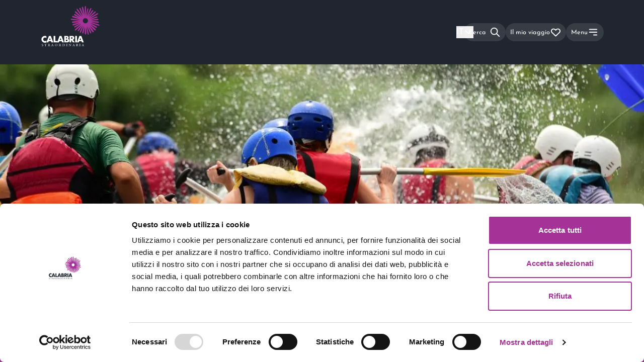

--- FILE ---
content_type: text/css; charset=UTF-8
request_url: https://calabriastraordinaria.it/_next/static/css/6d22387f4b670103.css
body_size: 6225
content:
.fi,.fib{background-size:contain;background-position:50%;background-repeat:no-repeat}.fi{position:relative;display:inline-block;width:1.33333333em;line-height:1em}.fi:before{content:"\00a0"}.fi.fis{width:1em}.fi-xx{background-image:url(/_next/static/media/xx.7aec1681.svg)}.fi-xx.fis{background-image:url(/_next/static/media/xx.36e887fc.svg)}.fi-ad{background-image:url(/_next/static/media/ad.1dfc3f3f.svg)}.fi-ad.fis{background-image:url(/_next/static/media/ad.dd4d01a8.svg)}.fi-ae{background-image:url(/_next/static/media/ae.4080c988.svg)}.fi-ae.fis{background-image:url(/_next/static/media/ae.0f60a447.svg)}.fi-af{background-image:url(/_next/static/media/af.976057d8.svg)}.fi-af.fis{background-image:url(/_next/static/media/af.52bb1fdf.svg)}.fi-ag{background-image:url(/_next/static/media/ag.6c24ce49.svg)}.fi-ag.fis{background-image:url(/_next/static/media/ag.783a8d9d.svg)}.fi-ai{background-image:url(/_next/static/media/ai.30c429ed.svg)}.fi-ai.fis{background-image:url(/_next/static/media/ai.8a9cae14.svg)}.fi-al{background-image:url(/_next/static/media/al.e3d0a57d.svg)}.fi-al.fis{background-image:url(/_next/static/media/al.5c024319.svg)}.fi-am{background-image:url(/_next/static/media/am.7f72827a.svg)}.fi-am.fis{background-image:url(/_next/static/media/am.34892225.svg)}.fi-ao{background-image:url(/_next/static/media/ao.40e1ef2e.svg)}.fi-ao.fis{background-image:url(/_next/static/media/ao.c9ee89c8.svg)}.fi-aq{background-image:url(/_next/static/media/aq.67fda1d0.svg)}.fi-aq.fis{background-image:url(/_next/static/media/aq.ac6bb35e.svg)}.fi-ar{background-image:url(/_next/static/media/ar.bd951abb.svg)}.fi-ar.fis{background-image:url(/_next/static/media/ar.cbc5bcee.svg)}.fi-as{background-image:url(/_next/static/media/as.fd488266.svg)}.fi-as.fis{background-image:url(/_next/static/media/as.5f67747e.svg)}.fi-at{background-image:url(/_next/static/media/at.7f76f2d4.svg)}.fi-at.fis{background-image:url(/_next/static/media/at.13c0b458.svg)}.fi-au{background-image:url(/_next/static/media/au.7307c812.svg)}.fi-au.fis{background-image:url(/_next/static/media/au.d3dcd44a.svg)}.fi-aw{background-image:url(/_next/static/media/aw.4f35aac3.svg)}.fi-aw.fis{background-image:url(/_next/static/media/aw.dcaea302.svg)}.fi-ax{background-image:url(/_next/static/media/ax.52a80967.svg)}.fi-ax.fis{background-image:url(/_next/static/media/ax.8ae47fa5.svg)}.fi-az{background-image:url(/_next/static/media/az.4e6bb6a6.svg)}.fi-az.fis{background-image:url(/_next/static/media/az.79a5ded1.svg)}.fi-ba{background-image:url(/_next/static/media/ba.dbcc3298.svg)}.fi-ba.fis{background-image:url(/_next/static/media/ba.cca0b534.svg)}.fi-bb{background-image:url(/_next/static/media/bb.09068804.svg)}.fi-bb.fis{background-image:url(/_next/static/media/bb.0b7d1f0e.svg)}.fi-bd{background-image:url(/_next/static/media/bd.3b0570c0.svg)}.fi-bd.fis{background-image:url(/_next/static/media/bd.dda0e02d.svg)}.fi-be{background-image:url(/_next/static/media/be.c7e269fa.svg)}.fi-be.fis{background-image:url(/_next/static/media/be.fd3dac77.svg)}.fi-bf{background-image:url(/_next/static/media/bf.415d3659.svg)}.fi-bf.fis{background-image:url(/_next/static/media/bf.580f6b00.svg)}.fi-bg{background-image:url(/_next/static/media/bg.829d62f2.svg)}.fi-bg.fis{background-image:url(/_next/static/media/bg.ded21d66.svg)}.fi-bh{background-image:url(/_next/static/media/bh.2ff06f83.svg)}.fi-bh.fis{background-image:url(/_next/static/media/bh.84867991.svg)}.fi-bi{background-image:url(/_next/static/media/bi.b422192f.svg)}.fi-bi.fis{background-image:url(/_next/static/media/bi.486b064d.svg)}.fi-bj{background-image:url(/_next/static/media/bj.1375d8c9.svg)}.fi-bj.fis{background-image:url(/_next/static/media/bj.71af2cda.svg)}.fi-bl{background-image:url(/_next/static/media/bl.d052de45.svg)}.fi-bl.fis{background-image:url(/_next/static/media/bl.2c23e677.svg)}.fi-bm{background-image:url(/_next/static/media/bm.090dfe6b.svg)}.fi-bm.fis{background-image:url(/_next/static/media/bm.1c3aff09.svg)}.fi-bn{background-image:url(/_next/static/media/bn.cec243c3.svg)}.fi-bn.fis{background-image:url(/_next/static/media/bn.002b7244.svg)}.fi-bo{background-image:url(/_next/static/media/bo.e0d54400.svg)}.fi-bo.fis{background-image:url(/_next/static/media/bo.f1b7153c.svg)}.fi-bq{background-image:url(/_next/static/media/bq.f6d582bf.svg)}.fi-bq.fis{background-image:url(/_next/static/media/bq.68b35ed6.svg)}.fi-br{background-image:url(/_next/static/media/br.27e4ab7a.svg)}.fi-br.fis{background-image:url(/_next/static/media/br.df307ccd.svg)}.fi-bs{background-image:url(/_next/static/media/bs.6dcc6fbe.svg)}.fi-bs.fis{background-image:url(/_next/static/media/bs.be81ee4a.svg)}.fi-bt{background-image:url(/_next/static/media/bt.42da611b.svg)}.fi-bt.fis{background-image:url(/_next/static/media/bt.a8a0e4b8.svg)}.fi-bv{background-image:url(/_next/static/media/bv.dbc727c7.svg)}.fi-bv.fis{background-image:url(/_next/static/media/bv.b376a0c2.svg)}.fi-bw{background-image:url(/_next/static/media/bw.34c45dc3.svg)}.fi-bw.fis{background-image:url(/_next/static/media/bw.74376253.svg)}.fi-by{background-image:url(/_next/static/media/by.96994834.svg)}.fi-by.fis{background-image:url(/_next/static/media/by.2b879165.svg)}.fi-bz{background-image:url(/_next/static/media/bz.1d45695f.svg)}.fi-bz.fis{background-image:url(/_next/static/media/bz.7921c8fc.svg)}.fi-ca{background-image:url(/_next/static/media/ca.b65f0783.svg)}.fi-ca.fis{background-image:url(/_next/static/media/ca.7f1fcfaa.svg)}.fi-cc{background-image:url(/_next/static/media/cc.c8bb88f6.svg)}.fi-cc.fis{background-image:url(/_next/static/media/cc.2a39205d.svg)}.fi-cd{background-image:url(/_next/static/media/cd.b4d4a6fc.svg)}.fi-cd.fis{background-image:url(/_next/static/media/cd.8c07cdbe.svg)}.fi-cf{background-image:url(/_next/static/media/cf.be784cc8.svg)}.fi-cf.fis{background-image:url(/_next/static/media/cf.6cff29be.svg)}.fi-cg{background-image:url(/_next/static/media/cg.ed86c5ec.svg)}.fi-cg.fis{background-image:url(/_next/static/media/cg.a1ce2f08.svg)}.fi-ch{background-image:url(/_next/static/media/ch.a4939cb8.svg)}.fi-ch.fis{background-image:url(/_next/static/media/ch.baba02d3.svg)}.fi-ci{background-image:url(/_next/static/media/ci.514886a6.svg)}.fi-ci.fis{background-image:url(/_next/static/media/ci.6778515b.svg)}.fi-ck{background-image:url(/_next/static/media/ck.04d9039d.svg)}.fi-ck.fis{background-image:url(/_next/static/media/ck.d6781181.svg)}.fi-cl{background-image:url(/_next/static/media/cl.43ce4e7b.svg)}.fi-cl.fis{background-image:url(/_next/static/media/cl.6e7a9aaf.svg)}.fi-cm{background-image:url(/_next/static/media/cm.46adb2bf.svg)}.fi-cm.fis{background-image:url(/_next/static/media/cm.ab8f2449.svg)}.fi-cn{background-image:url(/_next/static/media/cn.7fd9bbb9.svg)}.fi-cn.fis{background-image:url(/_next/static/media/cn.d50b87ce.svg)}.fi-co{background-image:url(/_next/static/media/co.6b78e07b.svg)}.fi-co.fis{background-image:url(/_next/static/media/co.76882952.svg)}.fi-cr{background-image:url(/_next/static/media/cr.cc088912.svg)}.fi-cr.fis{background-image:url(/_next/static/media/cr.1b227430.svg)}.fi-cu{background-image:url(/_next/static/media/cu.c536e39f.svg)}.fi-cu.fis{background-image:url(/_next/static/media/cu.00219997.svg)}.fi-cv{background-image:url(/_next/static/media/cv.7f83ab0a.svg)}.fi-cv.fis{background-image:url(/_next/static/media/cv.526fd91a.svg)}.fi-cw{background-image:url(/_next/static/media/cw.93b85dbf.svg)}.fi-cw.fis{background-image:url(/_next/static/media/cw.02547adf.svg)}.fi-cx{background-image:url(/_next/static/media/cx.52b8092e.svg)}.fi-cx.fis{background-image:url(/_next/static/media/cx.3a12fc84.svg)}.fi-cy{background-image:url(/_next/static/media/cy.8434a40f.svg)}.fi-cy.fis{background-image:url(/_next/static/media/cy.8759e97a.svg)}.fi-cz{background-image:url(/_next/static/media/cz.7c86bb18.svg)}.fi-cz.fis{background-image:url(/_next/static/media/cz.83554014.svg)}.fi-de{background-image:url(/_next/static/media/de.a677badc.svg)}.fi-de.fis{background-image:url(/_next/static/media/de.01580221.svg)}.fi-dj{background-image:url(/_next/static/media/dj.c51a99b6.svg)}.fi-dj.fis{background-image:url(/_next/static/media/dj.18297b20.svg)}.fi-dk{background-image:url(/_next/static/media/dk.4b0313b3.svg)}.fi-dk.fis{background-image:url(/_next/static/media/dk.89836fb3.svg)}.fi-dm{background-image:url(/_next/static/media/dm.bce12b7e.svg)}.fi-dm.fis{background-image:url(/_next/static/media/dm.1a011638.svg)}.fi-do{background-image:url(/_next/static/media/do.314bc87a.svg)}.fi-do.fis{background-image:url(/_next/static/media/do.a6d4934a.svg)}.fi-dz{background-image:url(/_next/static/media/dz.eccc2d17.svg)}.fi-dz.fis{background-image:url(/_next/static/media/dz.4d424eed.svg)}.fi-ec{background-image:url(/_next/static/media/ec.8d71a98e.svg)}.fi-ec.fis{background-image:url(/_next/static/media/ec.59478361.svg)}.fi-ee{background-image:url(/_next/static/media/ee.249ad574.svg)}.fi-ee.fis{background-image:url(/_next/static/media/ee.d3eeaa0a.svg)}.fi-eg{background-image:url(/_next/static/media/eg.b08beeb8.svg)}.fi-eg.fis{background-image:url(/_next/static/media/eg.e5fd56b5.svg)}.fi-eh{background-image:url(/_next/static/media/eh.6c474bf2.svg)}.fi-eh.fis{background-image:url(/_next/static/media/eh.a7ee70a4.svg)}.fi-er{background-image:url(/_next/static/media/er.d7122473.svg)}.fi-er.fis{background-image:url(/_next/static/media/er.34eafbdf.svg)}.fi-es{background-image:url(/_next/static/media/es.b7963482.svg)}.fi-es.fis{background-image:url(/_next/static/media/es.3cde52fa.svg)}.fi-et{background-image:url(/_next/static/media/et.b75656b4.svg)}.fi-et.fis{background-image:url(/_next/static/media/et.48cbb9c5.svg)}.fi-fi{background-image:url(/_next/static/media/fi.97487f84.svg)}.fi-fi.fis{background-image:url(/_next/static/media/fi.26d2687d.svg)}.fi-fj{background-image:url(/_next/static/media/fj.c057b262.svg)}.fi-fj.fis{background-image:url(/_next/static/media/fj.7a52d8f1.svg)}.fi-fk{background-image:url(/_next/static/media/fk.31508c18.svg)}.fi-fk.fis{background-image:url(/_next/static/media/fk.a20ee65c.svg)}.fi-fm{background-image:url(/_next/static/media/fm.44df84d7.svg)}.fi-fm.fis{background-image:url(/_next/static/media/fm.8f6ee6b0.svg)}.fi-fo{background-image:url(/_next/static/media/fo.ef8a9800.svg)}.fi-fo.fis{background-image:url(/_next/static/media/fo.6e10eda3.svg)}.fi-fr{background-image:url(/_next/static/media/fr.4ecb694b.svg)}.fi-fr.fis{background-image:url(/_next/static/media/fr.e458d2db.svg)}.fi-ga{background-image:url(/_next/static/media/ga.c54a4716.svg)}.fi-ga.fis{background-image:url(/_next/static/media/ga.ed2911b6.svg)}.fi-gb{background-image:url(/_next/static/media/gb.90bfbf6e.svg)}.fi-gb.fis{background-image:url(/_next/static/media/gb.2117e9c7.svg)}.fi-gd{background-image:url(/_next/static/media/gd.8b6a6497.svg)}.fi-gd.fis{background-image:url(/_next/static/media/gd.c09e2486.svg)}.fi-ge{background-image:url(/_next/static/media/ge.6f2dd066.svg)}.fi-ge.fis{background-image:url(/_next/static/media/ge.c2c862df.svg)}.fi-gf{background-image:url(/_next/static/media/gf.176f00c9.svg)}.fi-gf.fis{background-image:url(/_next/static/media/gf.2b06227d.svg)}.fi-gg{background-image:url(/_next/static/media/gg.2a17e1f5.svg)}.fi-gg.fis{background-image:url(/_next/static/media/gg.20336d11.svg)}.fi-gh{background-image:url(/_next/static/media/gh.96434a66.svg)}.fi-gh.fis{background-image:url(/_next/static/media/gh.83c22782.svg)}.fi-gi{background-image:url(/_next/static/media/gi.712d6263.svg)}.fi-gi.fis{background-image:url(/_next/static/media/gi.222c2206.svg)}.fi-gl{background-image:url(/_next/static/media/gl.78358425.svg)}.fi-gl.fis{background-image:url(/_next/static/media/gl.5444bdb4.svg)}.fi-gm{background-image:url(/_next/static/media/gm.ed8bbaab.svg)}.fi-gm.fis{background-image:url(/_next/static/media/gm.f9f1be29.svg)}.fi-gn{background-image:url(/_next/static/media/gn.649ba66f.svg)}.fi-gn.fis{background-image:url(/_next/static/media/gn.f1877078.svg)}.fi-gp{background-image:url(/_next/static/media/gp.04866534.svg)}.fi-gp.fis{background-image:url(/_next/static/media/gp.a88c72bd.svg)}.fi-gq{background-image:url(/_next/static/media/gq.261ba197.svg)}.fi-gq.fis{background-image:url(/_next/static/media/gq.743a878e.svg)}.fi-gr{background-image:url(/_next/static/media/gr.c44dd9de.svg)}.fi-gr.fis{background-image:url(/_next/static/media/gr.b29b73cc.svg)}.fi-gs{background-image:url(/_next/static/media/gs.64d4f1a2.svg)}.fi-gs.fis{background-image:url(/_next/static/media/gs.43d6bfeb.svg)}.fi-gt{background-image:url(/_next/static/media/gt.5499fd32.svg)}.fi-gt.fis{background-image:url(/_next/static/media/gt.f3cd9ee7.svg)}.fi-gu{background-image:url(/_next/static/media/gu.05c6700a.svg)}.fi-gu.fis{background-image:url(/_next/static/media/gu.948403c6.svg)}.fi-gw{background-image:url(/_next/static/media/gw.ae6a156a.svg)}.fi-gw.fis{background-image:url(/_next/static/media/gw.f60a2bdb.svg)}.fi-gy{background-image:url(/_next/static/media/gy.17a8677b.svg)}.fi-gy.fis{background-image:url(/_next/static/media/gy.f351eb10.svg)}.fi-hk{background-image:url(/_next/static/media/hk.500018a0.svg)}.fi-hk.fis{background-image:url(/_next/static/media/hk.dce082af.svg)}.fi-hm{background-image:url(/_next/static/media/hm.9dd4e6d7.svg)}.fi-hm.fis{background-image:url(/_next/static/media/hm.079f8f97.svg)}.fi-hn{background-image:url(/_next/static/media/hn.5390022b.svg)}.fi-hn.fis{background-image:url(/_next/static/media/hn.ea10b492.svg)}.fi-hr{background-image:url(/_next/static/media/hr.49701938.svg)}.fi-hr.fis{background-image:url(/_next/static/media/hr.20b02a9c.svg)}.fi-ht{background-image:url(/_next/static/media/ht.90abb08f.svg)}.fi-ht.fis{background-image:url(/_next/static/media/ht.7d1219cc.svg)}.fi-hu{background-image:url(/_next/static/media/hu.16c6335f.svg)}.fi-hu.fis{background-image:url(/_next/static/media/hu.dd178f4f.svg)}.fi-id{background-image:url(/_next/static/media/id.4cad97a8.svg)}.fi-id.fis{background-image:url(/_next/static/media/id.14f7cd20.svg)}.fi-ie{background-image:url(/_next/static/media/ie.81491cb3.svg)}.fi-ie.fis{background-image:url(/_next/static/media/ie.3ffc25e6.svg)}.fi-il{background-image:url(/_next/static/media/il.9e8f0d50.svg)}.fi-il.fis{background-image:url(/_next/static/media/il.f1de2b02.svg)}.fi-im{background-image:url(/_next/static/media/im.5629525c.svg)}.fi-im.fis{background-image:url(/_next/static/media/im.52ad22ce.svg)}.fi-in{background-image:url(/_next/static/media/in.e6cced55.svg)}.fi-in.fis{background-image:url(/_next/static/media/in.72181f7d.svg)}.fi-io{background-image:url(/_next/static/media/io.8e946728.svg)}.fi-io.fis{background-image:url(/_next/static/media/io.53780836.svg)}.fi-iq{background-image:url(/_next/static/media/iq.f96d19bf.svg)}.fi-iq.fis{background-image:url(/_next/static/media/iq.c9842e03.svg)}.fi-ir{background-image:url(/_next/static/media/ir.bfab7b6b.svg)}.fi-ir.fis{background-image:url(/_next/static/media/ir.41a6acda.svg)}.fi-is{background-image:url(/_next/static/media/is.f7831ec6.svg)}.fi-is.fis{background-image:url(/_next/static/media/is.fa1f6744.svg)}.fi-it{background-image:url(/_next/static/media/it.919398e6.svg)}.fi-it.fis{background-image:url(/_next/static/media/it.a33eed70.svg)}.fi-je{background-image:url(/_next/static/media/je.c0a01012.svg)}.fi-je.fis{background-image:url(/_next/static/media/je.78159657.svg)}.fi-jm{background-image:url(/_next/static/media/jm.b1162748.svg)}.fi-jm.fis{background-image:url(/_next/static/media/jm.da265f63.svg)}.fi-jo{background-image:url(/_next/static/media/jo.c1357aa1.svg)}.fi-jo.fis{background-image:url(/_next/static/media/jo.fa5d8467.svg)}.fi-jp{background-image:url(/_next/static/media/jp.460a9bc1.svg)}.fi-jp.fis{background-image:url(/_next/static/media/jp.5a80e54f.svg)}.fi-ke{background-image:url(/_next/static/media/ke.00d35fdb.svg)}.fi-ke.fis{background-image:url(/_next/static/media/ke.81de2362.svg)}.fi-kg{background-image:url(/_next/static/media/kg.f97f0190.svg)}.fi-kg.fis{background-image:url(/_next/static/media/kg.6334b4c4.svg)}.fi-kh{background-image:url(/_next/static/media/kh.7a65519f.svg)}.fi-kh.fis{background-image:url(/_next/static/media/kh.05b9545e.svg)}.fi-ki{background-image:url(/_next/static/media/ki.3bc5bc73.svg)}.fi-ki.fis{background-image:url(/_next/static/media/ki.80d7dd76.svg)}.fi-km{background-image:url(/_next/static/media/km.16b0abc1.svg)}.fi-km.fis{background-image:url(/_next/static/media/km.7ce2dd2b.svg)}.fi-kn{background-image:url(/_next/static/media/kn.92fc9f3a.svg)}.fi-kn.fis{background-image:url(/_next/static/media/kn.9344d917.svg)}.fi-kp{background-image:url(/_next/static/media/kp.4eecd0f0.svg)}.fi-kp.fis{background-image:url(/_next/static/media/kp.3cb6e60f.svg)}.fi-kr{background-image:url(/_next/static/media/kr.712b0966.svg)}.fi-kr.fis{background-image:url(/_next/static/media/kr.e7417a64.svg)}.fi-kw{background-image:url(/_next/static/media/kw.07a3a449.svg)}.fi-kw.fis{background-image:url(/_next/static/media/kw.6a169b4f.svg)}.fi-ky{background-image:url(/_next/static/media/ky.7e7ea81a.svg)}.fi-ky.fis{background-image:url(/_next/static/media/ky.7f93e000.svg)}.fi-kz{background-image:url(/_next/static/media/kz.2a13b5a0.svg)}.fi-kz.fis{background-image:url(/_next/static/media/kz.12263ecc.svg)}.fi-la{background-image:url(/_next/static/media/la.6a4fb31d.svg)}.fi-la.fis{background-image:url(/_next/static/media/la.356491cc.svg)}.fi-lb{background-image:url(/_next/static/media/lb.83b83dfa.svg)}.fi-lb.fis{background-image:url(/_next/static/media/lb.cf7ab3a7.svg)}.fi-lc{background-image:url(/_next/static/media/lc.91eebda3.svg)}.fi-lc.fis{background-image:url(/_next/static/media/lc.cb398d47.svg)}.fi-li{background-image:url(/_next/static/media/li.924a1d6c.svg)}.fi-li.fis{background-image:url(/_next/static/media/li.565b2dac.svg)}.fi-lk{background-image:url(/_next/static/media/lk.3d1f59ed.svg)}.fi-lk.fis{background-image:url(/_next/static/media/lk.72c332d0.svg)}.fi-lr{background-image:url(/_next/static/media/lr.3fe45e96.svg)}.fi-lr.fis{background-image:url(/_next/static/media/lr.92587e1c.svg)}.fi-ls{background-image:url(/_next/static/media/ls.1c3125a8.svg)}.fi-ls.fis{background-image:url(/_next/static/media/ls.ee420d92.svg)}.fi-lt{background-image:url(/_next/static/media/lt.bf4fafec.svg)}.fi-lt.fis{background-image:url(/_next/static/media/lt.8caacf8e.svg)}.fi-lu{background-image:url(/_next/static/media/lu.c7c449cb.svg)}.fi-lu.fis{background-image:url(/_next/static/media/lu.f76643be.svg)}.fi-lv{background-image:url(/_next/static/media/lv.a0f4e501.svg)}.fi-lv.fis{background-image:url(/_next/static/media/lv.4971dcb7.svg)}.fi-ly{background-image:url(/_next/static/media/ly.38c0325a.svg)}.fi-ly.fis{background-image:url(/_next/static/media/ly.a12e1a37.svg)}.fi-ma{background-image:url(/_next/static/media/ma.ac9e8647.svg)}.fi-ma.fis{background-image:url(/_next/static/media/ma.011669b1.svg)}.fi-mc{background-image:url(/_next/static/media/mc.4575357b.svg)}.fi-mc.fis{background-image:url(/_next/static/media/mc.8d86df98.svg)}.fi-md{background-image:url(/_next/static/media/md.ce95114e.svg)}.fi-md.fis{background-image:url(/_next/static/media/md.02e5cdc1.svg)}.fi-me{background-image:url(/_next/static/media/me.327a700b.svg)}.fi-me.fis{background-image:url(/_next/static/media/me.fb36c3a6.svg)}.fi-mf{background-image:url(/_next/static/media/mf.3e8429f3.svg)}.fi-mf.fis{background-image:url(/_next/static/media/mf.c25329e5.svg)}.fi-mg{background-image:url(/_next/static/media/mg.fdccffd8.svg)}.fi-mg.fis{background-image:url(/_next/static/media/mg.4877b16a.svg)}.fi-mh{background-image:url(/_next/static/media/mh.fb752909.svg)}.fi-mh.fis{background-image:url(/_next/static/media/mh.268d39bc.svg)}.fi-mk{background-image:url(/_next/static/media/mk.e08d824e.svg)}.fi-mk.fis{background-image:url(/_next/static/media/mk.2e8a86db.svg)}.fi-ml{background-image:url(/_next/static/media/ml.8913b6a0.svg)}.fi-ml.fis{background-image:url(/_next/static/media/ml.ba7ce81b.svg)}.fi-mm{background-image:url(/_next/static/media/mm.97b8e3db.svg)}.fi-mm.fis{background-image:url(/_next/static/media/mm.588f0238.svg)}.fi-mn{background-image:url(/_next/static/media/mn.85081d8d.svg)}.fi-mn.fis{background-image:url(/_next/static/media/mn.a0bdd398.svg)}.fi-mo{background-image:url(/_next/static/media/mo.f9694f33.svg)}.fi-mo.fis{background-image:url(/_next/static/media/mo.933cc39d.svg)}.fi-mp{background-image:url(/_next/static/media/mp.f7212c13.svg)}.fi-mp.fis{background-image:url(/_next/static/media/mp.d35356e3.svg)}.fi-mq{background-image:url(/_next/static/media/mq.552f523c.svg)}.fi-mq.fis{background-image:url(/_next/static/media/mq.ff8d61a6.svg)}.fi-mr{background-image:url(/_next/static/media/mr.53240041.svg)}.fi-mr.fis{background-image:url(/_next/static/media/mr.acf8d7f9.svg)}.fi-ms{background-image:url(/_next/static/media/ms.56a7d194.svg)}.fi-ms.fis{background-image:url(/_next/static/media/ms.82e9ec63.svg)}.fi-mt{background-image:url(/_next/static/media/mt.1d01be17.svg)}.fi-mt.fis{background-image:url(/_next/static/media/mt.86e121ad.svg)}.fi-mu{background-image:url(/_next/static/media/mu.c9c6e4ee.svg)}.fi-mu.fis{background-image:url(/_next/static/media/mu.42abd700.svg)}.fi-mv{background-image:url(/_next/static/media/mv.f37078c1.svg)}.fi-mv.fis{background-image:url(/_next/static/media/mv.cd985551.svg)}.fi-mw{background-image:url(/_next/static/media/mw.05e2049f.svg)}.fi-mw.fis{background-image:url(/_next/static/media/mw.26525b02.svg)}.fi-mx{background-image:url(/_next/static/media/mx.427d7675.svg)}.fi-mx.fis{background-image:url(/_next/static/media/mx.1925a8ee.svg)}.fi-my{background-image:url(/_next/static/media/my.5f2bc916.svg)}.fi-my.fis{background-image:url(/_next/static/media/my.439cf3ea.svg)}.fi-mz{background-image:url(/_next/static/media/mz.f0b9d01c.svg)}.fi-mz.fis{background-image:url(/_next/static/media/mz.51e62617.svg)}.fi-na{background-image:url(/_next/static/media/na.511a133e.svg)}.fi-na.fis{background-image:url(/_next/static/media/na.50ffecce.svg)}.fi-nc{background-image:url(/_next/static/media/nc.4a4e0f60.svg)}.fi-nc.fis{background-image:url(/_next/static/media/nc.a704e98e.svg)}.fi-ne{background-image:url(/_next/static/media/ne.6a215ca5.svg)}.fi-ne.fis{background-image:url(/_next/static/media/ne.ddabaa80.svg)}.fi-nf{background-image:url(/_next/static/media/nf.f1ae9640.svg)}.fi-nf.fis{background-image:url(/_next/static/media/nf.38445d36.svg)}.fi-ng{background-image:url(/_next/static/media/ng.ec2e74e2.svg)}.fi-ng.fis{background-image:url(/_next/static/media/ng.5247079e.svg)}.fi-ni{background-image:url(/_next/static/media/ni.c725b626.svg)}.fi-ni.fis{background-image:url(/_next/static/media/ni.03cb2859.svg)}.fi-nl{background-image:url(/_next/static/media/nl.85512516.svg)}.fi-nl.fis{background-image:url(/_next/static/media/nl.0f90b76d.svg)}.fi-no{background-image:url(/_next/static/media/no.4ceb414c.svg)}.fi-no.fis{background-image:url(/_next/static/media/no.a519bc0f.svg)}.fi-np{background-image:url(/_next/static/media/np.161edc6d.svg)}.fi-np.fis{background-image:url(/_next/static/media/np.1c71dd04.svg)}.fi-nr{background-image:url(/_next/static/media/nr.4ef3f72a.svg)}.fi-nr.fis{background-image:url(/_next/static/media/nr.7a60aa45.svg)}.fi-nu{background-image:url(/_next/static/media/nu.e3a84a02.svg)}.fi-nu.fis{background-image:url(/_next/static/media/nu.ab755ce5.svg)}.fi-nz{background-image:url(/_next/static/media/nz.90b965f4.svg)}.fi-nz.fis{background-image:url(/_next/static/media/nz.1a708e06.svg)}.fi-om{background-image:url(/_next/static/media/om.b056ea02.svg)}.fi-om.fis{background-image:url(/_next/static/media/om.dc50f2a7.svg)}.fi-pa{background-image:url(/_next/static/media/pa.78bb9a3d.svg)}.fi-pa.fis{background-image:url(/_next/static/media/pa.42995b1c.svg)}.fi-pe{background-image:url(/_next/static/media/pe.1320cd1a.svg)}.fi-pe.fis{background-image:url(/_next/static/media/pe.74e80a97.svg)}.fi-pf{background-image:url(/_next/static/media/pf.236ad5be.svg)}.fi-pf.fis{background-image:url(/_next/static/media/pf.219cc0b1.svg)}.fi-pg{background-image:url(/_next/static/media/pg.8fcd66c6.svg)}.fi-pg.fis{background-image:url(/_next/static/media/pg.298259eb.svg)}.fi-ph{background-image:url(/_next/static/media/ph.84a2556b.svg)}.fi-ph.fis{background-image:url(/_next/static/media/ph.63c4356d.svg)}.fi-pk{background-image:url(/_next/static/media/pk.ee81f4c9.svg)}.fi-pk.fis{background-image:url(/_next/static/media/pk.a3662ce6.svg)}.fi-pl{background-image:url(/_next/static/media/pl.4ca59b6d.svg)}.fi-pl.fis{background-image:url(/_next/static/media/pl.b7f0464c.svg)}.fi-pm{background-image:url(/_next/static/media/pm.bac2e937.svg)}.fi-pm.fis{background-image:url(/_next/static/media/pm.8616ca79.svg)}.fi-pn{background-image:url(/_next/static/media/pn.91aad233.svg)}.fi-pn.fis{background-image:url(/_next/static/media/pn.ebc92593.svg)}.fi-pr{background-image:url(/_next/static/media/pr.3ebd47c6.svg)}.fi-pr.fis{background-image:url(/_next/static/media/pr.6dd9b4f6.svg)}.fi-ps{background-image:url(/_next/static/media/ps.4469e30a.svg)}.fi-ps.fis{background-image:url(/_next/static/media/ps.2e9b2e02.svg)}.fi-pt{background-image:url(/_next/static/media/pt.8286deed.svg)}.fi-pt.fis{background-image:url(/_next/static/media/pt.c4eec582.svg)}.fi-pw{background-image:url(/_next/static/media/pw.a868a443.svg)}.fi-pw.fis{background-image:url(/_next/static/media/pw.87abb680.svg)}.fi-py{background-image:url(/_next/static/media/py.084d524e.svg)}.fi-py.fis{background-image:url(/_next/static/media/py.11fd6bef.svg)}.fi-qa{background-image:url(/_next/static/media/qa.779b4876.svg)}.fi-qa.fis{background-image:url(/_next/static/media/qa.7023ac39.svg)}.fi-re{background-image:url(/_next/static/media/re.2e545eaf.svg)}.fi-re.fis{background-image:url(/_next/static/media/re.4d18457f.svg)}.fi-ro{background-image:url(/_next/static/media/ro.c05f47cb.svg)}.fi-ro.fis{background-image:url(/_next/static/media/ro.4885a544.svg)}.fi-rs{background-image:url(/_next/static/media/rs.89326e20.svg)}.fi-rs.fis{background-image:url(/_next/static/media/rs.19dc0f82.svg)}.fi-ru{background-image:url(/_next/static/media/ru.6d651e8b.svg)}.fi-ru.fis{background-image:url(/_next/static/media/ru.63932a35.svg)}.fi-rw{background-image:url(/_next/static/media/rw.f3dedb1f.svg)}.fi-rw.fis{background-image:url(/_next/static/media/rw.7df4bb5e.svg)}.fi-sa{background-image:url(/_next/static/media/sa.43cda6c1.svg)}.fi-sa.fis{background-image:url(/_next/static/media/sa.a8a3a413.svg)}.fi-sb{background-image:url(/_next/static/media/sb.648068e9.svg)}.fi-sb.fis{background-image:url(/_next/static/media/sb.df47aa26.svg)}.fi-sc{background-image:url(/_next/static/media/sc.ae98e9c5.svg)}.fi-sc.fis{background-image:url(/_next/static/media/sc.95a235db.svg)}.fi-sd{background-image:url(/_next/static/media/sd.394317a3.svg)}.fi-sd.fis{background-image:url(/_next/static/media/sd.17256bf8.svg)}.fi-se{background-image:url(/_next/static/media/se.dd120acd.svg)}.fi-se.fis{background-image:url(/_next/static/media/se.f9a4bb5a.svg)}.fi-sg{background-image:url(/_next/static/media/sg.7ad85643.svg)}.fi-sg.fis{background-image:url(/_next/static/media/sg.9745bcef.svg)}.fi-sh{background-image:url(/_next/static/media/sh.86f78a53.svg)}.fi-sh.fis{background-image:url(/_next/static/media/sh.82f6bd55.svg)}.fi-si{background-image:url(/_next/static/media/si.fdaada74.svg)}.fi-si.fis{background-image:url(/_next/static/media/si.d20bce7f.svg)}.fi-sj{background-image:url(/_next/static/media/sj.239f992c.svg)}.fi-sj.fis{background-image:url(/_next/static/media/sj.86309dc7.svg)}.fi-sk{background-image:url(/_next/static/media/sk.cf67b282.svg)}.fi-sk.fis{background-image:url(/_next/static/media/sk.0c2a33d9.svg)}.fi-sl{background-image:url(/_next/static/media/sl.193f7759.svg)}.fi-sl.fis{background-image:url(/_next/static/media/sl.b8e2f9c8.svg)}.fi-sm{background-image:url(/_next/static/media/sm.7491fc65.svg)}.fi-sm.fis{background-image:url(/_next/static/media/sm.4d65b54f.svg)}.fi-sn{background-image:url(/_next/static/media/sn.562c00dd.svg)}.fi-sn.fis{background-image:url(/_next/static/media/sn.3ab9bf55.svg)}.fi-so{background-image:url(/_next/static/media/so.6d61e225.svg)}.fi-so.fis{background-image:url(/_next/static/media/so.dd105f18.svg)}.fi-sr{background-image:url(/_next/static/media/sr.3b1c3796.svg)}.fi-sr.fis{background-image:url(/_next/static/media/sr.0953a6a0.svg)}.fi-ss{background-image:url(/_next/static/media/ss.8fddfda6.svg)}.fi-ss.fis{background-image:url(/_next/static/media/ss.a8826f4b.svg)}.fi-st{background-image:url(/_next/static/media/st.3e8f4010.svg)}.fi-st.fis{background-image:url(/_next/static/media/st.be6e73e6.svg)}.fi-sv{background-image:url(/_next/static/media/sv.11f085c8.svg)}.fi-sv.fis{background-image:url(/_next/static/media/sv.fb7dbe9d.svg)}.fi-sx{background-image:url(/_next/static/media/sx.f3ef4d85.svg)}.fi-sx.fis{background-image:url(/_next/static/media/sx.952f4221.svg)}.fi-sy{background-image:url(/_next/static/media/sy.3cd612af.svg)}.fi-sy.fis{background-image:url(/_next/static/media/sy.3776a47b.svg)}.fi-sz{background-image:url(/_next/static/media/sz.924c7a14.svg)}.fi-sz.fis{background-image:url(/_next/static/media/sz.d34fedbd.svg)}.fi-tc{background-image:url(/_next/static/media/tc.38787c29.svg)}.fi-tc.fis{background-image:url(/_next/static/media/tc.5095620d.svg)}.fi-td{background-image:url(/_next/static/media/td.4112ccd5.svg)}.fi-td.fis{background-image:url(/_next/static/media/td.5f20acc4.svg)}.fi-tf{background-image:url(/_next/static/media/tf.6db8774f.svg)}.fi-tf.fis{background-image:url(/_next/static/media/tf.0c34ad2b.svg)}.fi-tg{background-image:url(/_next/static/media/tg.0213d404.svg)}.fi-tg.fis{background-image:url(/_next/static/media/tg.4099169c.svg)}.fi-th{background-image:url(/_next/static/media/th.b00e082a.svg)}.fi-th.fis{background-image:url(/_next/static/media/th.ef374066.svg)}.fi-tj{background-image:url(/_next/static/media/tj.a26ed079.svg)}.fi-tj.fis{background-image:url(/_next/static/media/tj.4ca9e04a.svg)}.fi-tk{background-image:url(/_next/static/media/tk.37fdd4d2.svg)}.fi-tk.fis{background-image:url(/_next/static/media/tk.baa05cab.svg)}.fi-tl{background-image:url(/_next/static/media/tl.642e4667.svg)}.fi-tl.fis{background-image:url(/_next/static/media/tl.b84ce3f6.svg)}.fi-tm{background-image:url(/_next/static/media/tm.46f00ab9.svg)}.fi-tm.fis{background-image:url(/_next/static/media/tm.ce03046f.svg)}.fi-tn{background-image:url(/_next/static/media/tn.6de91e86.svg)}.fi-tn.fis{background-image:url(/_next/static/media/tn.b9be4cf2.svg)}.fi-to{background-image:url(/_next/static/media/to.e21e7b02.svg)}.fi-to.fis{background-image:url(/_next/static/media/to.c6f3657c.svg)}.fi-tr{background-image:url(/_next/static/media/tr.50bef572.svg)}.fi-tr.fis{background-image:url(/_next/static/media/tr.be5a4bf2.svg)}.fi-tt{background-image:url(/_next/static/media/tt.456aabdc.svg)}.fi-tt.fis{background-image:url(/_next/static/media/tt.e5eb3074.svg)}.fi-tv{background-image:url(/_next/static/media/tv.3824bd65.svg)}.fi-tv.fis{background-image:url(/_next/static/media/tv.6903cb03.svg)}.fi-tw{background-image:url(/_next/static/media/tw.73a45808.svg)}.fi-tw.fis{background-image:url(/_next/static/media/tw.be895da5.svg)}.fi-tz{background-image:url(/_next/static/media/tz.b8671ef0.svg)}.fi-tz.fis{background-image:url(/_next/static/media/tz.87a9d85f.svg)}.fi-ua{background-image:url(/_next/static/media/ua.f2fcca8e.svg)}.fi-ua.fis{background-image:url(/_next/static/media/ua.1906adac.svg)}.fi-ug{background-image:url(/_next/static/media/ug.44ba4aaf.svg)}.fi-ug.fis{background-image:url(/_next/static/media/ug.3f3b34c1.svg)}.fi-um{background-image:url(/_next/static/media/um.8d4bdede.svg)}.fi-um.fis{background-image:url(/_next/static/media/um.0f809b94.svg)}.fi-us{background-image:url(/_next/static/media/us.4f2d5574.svg)}.fi-us.fis{background-image:url(/_next/static/media/us.01a407e4.svg)}.fi-uy{background-image:url(/_next/static/media/uy.36ec1d70.svg)}.fi-uy.fis{background-image:url(/_next/static/media/uy.b484fe20.svg)}.fi-uz{background-image:url(/_next/static/media/uz.b38c6626.svg)}.fi-uz.fis{background-image:url(/_next/static/media/uz.eba127b4.svg)}.fi-va{background-image:url(/_next/static/media/va.102cc5ad.svg)}.fi-va.fis{background-image:url(/_next/static/media/va.7c71b13b.svg)}.fi-vc{background-image:url(/_next/static/media/vc.2f08a5a7.svg)}.fi-vc.fis{background-image:url(/_next/static/media/vc.269d043c.svg)}.fi-ve{background-image:url(/_next/static/media/ve.fc18ce10.svg)}.fi-ve.fis{background-image:url(/_next/static/media/ve.6384c26a.svg)}.fi-vg{background-image:url(/_next/static/media/vg.6a983185.svg)}.fi-vg.fis{background-image:url(/_next/static/media/vg.158a522e.svg)}.fi-vi{background-image:url(/_next/static/media/vi.0ccaae14.svg)}.fi-vi.fis{background-image:url(/_next/static/media/vi.ecbf5fa0.svg)}.fi-vn{background-image:url(/_next/static/media/vn.89bf3554.svg)}.fi-vn.fis{background-image:url(/_next/static/media/vn.fb395054.svg)}.fi-vu{background-image:url(/_next/static/media/vu.d59dd785.svg)}.fi-vu.fis{background-image:url(/_next/static/media/vu.9bb2996c.svg)}.fi-wf{background-image:url(/_next/static/media/wf.4c3db23c.svg)}.fi-wf.fis{background-image:url(/_next/static/media/wf.ebaec697.svg)}.fi-ws{background-image:url(/_next/static/media/ws.7d68a871.svg)}.fi-ws.fis{background-image:url(/_next/static/media/ws.7f5978f7.svg)}.fi-ye{background-image:url(/_next/static/media/ye.6c1af2f7.svg)}.fi-ye.fis{background-image:url(/_next/static/media/ye.a577e010.svg)}.fi-yt{background-image:url(/_next/static/media/yt.c4a47e14.svg)}.fi-yt.fis{background-image:url(/_next/static/media/yt.0136a135.svg)}.fi-za{background-image:url(/_next/static/media/za.a9602a1d.svg)}.fi-za.fis{background-image:url(/_next/static/media/za.a13191ea.svg)}.fi-zm{background-image:url(/_next/static/media/zm.0bda1890.svg)}.fi-zm.fis{background-image:url(/_next/static/media/zm.f8b33a14.svg)}.fi-zw{background-image:url(/_next/static/media/zw.655ccb4c.svg)}.fi-zw.fis{background-image:url(/_next/static/media/zw.985d35d8.svg)}.fi-ac{background-image:url(/_next/static/media/ac.1f1a12bc.svg)}.fi-ac.fis{background-image:url(/_next/static/media/ac.4e3f4d95.svg)}.fi-arab{background-image:url(/_next/static/media/arab.1aea04ba.svg)}.fi-arab.fis{background-image:url(/_next/static/media/arab.6a3a7942.svg)}.fi-cefta{background-image:url(/_next/static/media/cefta.3c76a868.svg)}.fi-cefta.fis{background-image:url(/_next/static/media/cefta.6ce94a42.svg)}.fi-cp{background-image:url(/_next/static/media/cp.fef79e54.svg)}.fi-cp.fis{background-image:url(/_next/static/media/cp.48feeb16.svg)}.fi-dg{background-image:url(/_next/static/media/dg.b1957972.svg)}.fi-dg.fis{background-image:url(/_next/static/media/dg.9db846a9.svg)}.fi-eac{background-image:url(/_next/static/media/eac.ef4b61b8.svg)}.fi-eac.fis{background-image:url(/_next/static/media/eac.bd6dc692.svg)}.fi-es-ct{background-image:url(/_next/static/media/es-ct.5e59862b.svg)}.fi-es-ct.fis{background-image:url(/_next/static/media/es-ct.c6598d85.svg)}.fi-es-ga{background-image:url(/_next/static/media/es-ga.b207234f.svg)}.fi-es-ga.fis{background-image:url(/_next/static/media/es-ga.c04fa7ac.svg)}.fi-es-pv{background-image:url(/_next/static/media/es-pv.73f0dc2b.svg)}.fi-es-pv.fis{background-image:url(/_next/static/media/es-pv.98874354.svg)}.fi-eu{background-image:url(/_next/static/media/eu.1b2491f2.svg)}.fi-eu.fis{background-image:url(/_next/static/media/eu.a2832d6e.svg)}.fi-gb-eng{background-image:url(/_next/static/media/gb-eng.e1fc6b4f.svg)}.fi-gb-eng.fis{background-image:url(/_next/static/media/gb-eng.5107a4c2.svg)}.fi-gb-nir{background-image:url(/_next/static/media/gb-nir.2b8f27ee.svg)}.fi-gb-nir.fis{background-image:url(/_next/static/media/gb-nir.86199405.svg)}.fi-gb-sct{background-image:url(/_next/static/media/gb-sct.10f3906a.svg)}.fi-gb-sct.fis{background-image:url(/_next/static/media/gb-sct.6618f22c.svg)}.fi-gb-wls{background-image:url(/_next/static/media/gb-wls.ed753b1e.svg)}.fi-gb-wls.fis{background-image:url(/_next/static/media/gb-wls.177b6ee1.svg)}.fi-ic{background-image:url(/_next/static/media/ic.1404e905.svg)}.fi-ic.fis{background-image:url(/_next/static/media/ic.b8b8078e.svg)}.fi-ta{background-image:url(/_next/static/media/ta.4eed296e.svg)}.fi-ta.fis{background-image:url(/_next/static/media/ta.10c94525.svg)}.fi-un{background-image:url(/_next/static/media/un.85d0eccb.svg)}.fi-un.fis{background-image:url(/_next/static/media/un.1d513eca.svg)}.fi-xk{background-image:url(/_next/static/media/xk.5065e3aa.svg)}.fi-xk.fis{background-image:url(/_next/static/media/xk.d29fc16d.svg)}

--- FILE ---
content_type: application/javascript; charset=UTF-8
request_url: https://calabriastraordinaria.it/_next/static/pW-HkY5FtLpWBuDMAwtsM/_ssgManifest.js
body_size: 234
content:
self.__SSG_MANIFEST=new Set(["\u002F","\u002F404","\u002F[topic]","\u002F[topic]\u002F[slug]","\u002F[topic]\u002F[slug]\u002F[type]","\u002Faccessibilita","\u002Fchat","\u002Fsearch"]);self.__SSG_MANIFEST_CB&&self.__SSG_MANIFEST_CB()

--- FILE ---
content_type: application/javascript; charset=UTF-8
request_url: https://calabriastraordinaria.it/_next/static/chunks/pages/%5Btopic%5D-4c8af3d0e96ec474.js
body_size: 28511
content:
(self.webpackChunk_N_E=self.webpackChunk_N_E||[]).push([[169],{99386:function(e,a,l){(window.__NEXT_P=window.__NEXT_P||[]).push(["/[topic]",function(){return l(68670)}])},99849:function(e,a,l){"use strict";l.d(a,{Z:function(){return o}});var i=l(85893),t=l(67294),s=l(38290),r=l(20745),n=()=>({replaceShortCodeWithContainerNode:(e,a)=>{if(!a)throw Error("shortcode cannot be null or undefined");let l=e.indexOf(a);if(l>-1){let i=e.substring(0,l),t=e.substring(l+a.length),s=a.trim().substring(1,a.length-1);return i+'<div id="'.concat(s,'"></div>')+t}return e},mountComponent:(e,a)=>{let l=document.getElementById(a);l&&(0,r.createRoot)(l).render(e)}}),o=(0,t.memo)(e=>{let{content:a,purify:l=!1,className:r,shortCodes:o}=e,{mountComponent:c,replaceShortCodeWithContainerNode:d}=n(),u=(0,t.useMemo)(()=>{let e=a;return o&&o.length>0&&o.forEach(a=>{let{id:l}=a;e=d(null!=e?e:"","[".concat(l,"]"))}),e},[a,l,o]);return((0,t.useEffect)(()=>{u&&o&&o.length>0&&o.forEach(e=>{let{id:a,component:l}=e;c(l,a)})},[u]),u)?(0,i.jsx)("div",{dangerouslySetInnerHTML:{__html:u},className:(0,s.cn)("content-box flex flex-col gap-4 ",r)}):null})},92681:function(e,a,l){"use strict";l.d(a,{Z:function(){return o}});var i=l(85893),t=l(67294),s=l(66099),r=l(89121),n=l(63153);function o(e){let{items:a,defaultSelected:l=null,placeholder:o,children:c,onSelect:d}=e,[u,m]=(0,t.useState)(l);return(0,i.jsx)(s.R,{value:u,onChange:e=>{d&&d(e),m(e)},children:(0,i.jsxs)("div",{className:"relative h-full w-full",children:[(0,i.jsxs)(s.R.Button,{className:"relative flex h-10 w-full cursor-default items-center justify-between rounded-full bg-stone-100 pb-2 pl-4  pr-2 pt-2.5 text-left focus:outline-none focus-visible:border-primary focus-visible:ring-2 focus-visible:ring-white focus-visible:ring-opacity-75 focus-visible:ring-offset-2 focus-visible:ring-offset-orange-300 sm:text-sm",children:[(0,i.jsx)("span",{className:"block truncate",children:u?u.label:o}),(0,i.jsx)("span",{className:"pointer-events-none flex items-center gap-1 pr-2",children:(0,i.jsx)(n.v4q,{className:"h-5 w-5 text-gray-400","aria-hidden":"true"})})]}),(0,i.jsx)(r.u,{as:t.Fragment,leave:"transition ease-in duration-100",leaveFrom:"opacity-100",leaveTo:"opacity-0",children:(0,i.jsxs)(s.R.Options,{className:"absolute z-20 mt-1.5 max-h-60 w-full overflow-auto rounded-xl bg-white p-2 text-base shadow-lg ring-1 ring-black ring-opacity-5 focus:outline-none sm:text-sm",children:[u?(0,i.jsx)(s.R.Option,{className:"relative w-full cursor-default select-none rounded-md py-2 pl-10 pr-4\n              text-red-600 hover:bg-red-50",value:null,children:"Reset"},"reset-button"):null,a.map((e,a)=>(0,i.jsx)(s.R.Option,{className:e=>{let{active:a}=e;return"relative cursor-default select-none rounded-md py-2 pl-10 pr-4 ".concat(a?"bg-primary/20 text-primary":"text-gray-900")},value:e,children:a=>{let{selected:l,active:t}=a;return c?(0,i.jsxs)(i.Fragment,{children:[" ",c(e,l,t)," "]}):(0,i.jsxs)(i.Fragment,{children:[(0,i.jsx)("span",{className:"block truncate ".concat(l?"font-medium":"font-normal"),children:e.label}),l?(0,i.jsx)("span",{className:"absolute inset-y-0 left-0 flex items-center pl-3 text-primary",children:(0,i.jsx)(n.nQG,{className:"h-5 w-5","aria-hidden":"true"})}):null]})}},e.id))]})})]})})}},21585:function(e,a,l){"use strict";var i=l(85893),t=l(69405),s=l(13993),r=l(25821);a.Z=e=>{var a;let{image:l,title:n,breadcrumbs:o}=e;return(0,i.jsxs)(i.Fragment,{children:[(null==l?void 0:l.url)&&(0,i.jsx)("div",{className:"relative mt-24 max-h-[400px] min-h-[400px] w-full md:max-h-[500px] md:min-h-[500px] lg:mt-32",children:(0,i.jsx)(t.Z,{src:null!==(a=null==l?void 0:l.url)&&void 0!==a?a:"",alt:(null==l?void 0:l.caption)||(null==l?void 0:l.title)||"",fill:!0,className:"object-cover object-center"})}),(0,i.jsxs)(r.Z,{variant:"div",classNameWrapper:"bg-primary py-7 text-white",children:[(0,i.jsx)("h1",{className:"whitespace-normal text-2xl font-semibold  xs:text-3xl md:text-4xl lg:text-4xl",children:n}),(0,i.jsx)("div",{className:"mt-1 flex flex-wrap text-sm md:text-base",children:(0,i.jsx)(s.Z,{breadcrumbs:null!=o?o:{}})})]})]})}},6819:function(e,a,l){"use strict";var i=l(85893);l(67294);var t=l(69405),s=l(13993),r=l(25821);a.Z=e=>{let{title:a,subtitle:l,breadcrumbs:n,bgColor:o,image:c,children:d}=e;return(0,i.jsxs)(i.Fragment,{children:[c&&(0,i.jsx)("div",{className:"relative max-h-[400px] min-h-[400px] w-full md:max-h-[500px] md:min-h-[500px]",children:(0,i.jsx)(t.Z,{src:c.url,alt:c.name||c.url,fill:!0,className:"object-cover"})}),(0,i.jsxs)(r.Z,{variant:"div",className:"flex flex-col",classNameWrapper:[c?"p-4 lg:p-8":"p-10 lg:p-12 pb-5 lg:pb-6",o||"bg-primary"].join(" "),children:[(0,i.jsx)("div",{className:["flex flex-col gap-3 xl:flex-row xl:items-end xl:justify-between xl:gap-0",c?"mt-0":"mt-24"].join(" "),children:(0,i.jsxs)("div",{className:"flex flex-col gap-5 text-white",children:[(0,i.jsx)("h1",{className:"whitespace-normal text-[10vw] font-bold leading-[12vw] text-white md:text-6xl md:leading-[70px] lg:text-7xl",children:a}),(0,i.jsx)(s.Z,{breadcrumbs:null!=n?n:{}})]})}),d]})]})}},50780:function(e,a,l){"use strict";var i=l(85893);l(67294);var t=l(27764);a.Z=e=>{let{color:a="#AE35A5",width:l="100",height:s="100"}=e;return(0,i.jsx)("div",{className:"absolute bottom-0 left-0 right-0 top-0 z-10 flex items-center justify-center rounded-2xl backdrop-blur-sm",children:(0,i.jsx)("div",{className:"animate-spin-slow",children:(0,i.jsx)(t.U,{width:l,height:s,color:a})})})}},98723:function(e,a,l){"use strict";l.r(a);var i=l(85893),t=l(67294),s=l(92909),r=l(36529),n=l(90729),o=l(41372),c=l(38290);l(80571);var d=l(15133),u=l(96606);let m={latitude:39.25168465331211,longitude:16.543546420855343,zoom:12};a.default=e=>{let{items:a,selectedItem:l,isLoading:x=!1,theme:p="light",initialViewState:v,onRef:g,onSelectItem:h,onPopupClick:f}=e,b=(0,t.useRef)(),{t:j}=(0,d.$G)(),y=(0,t.useMemo)(()=>()=>(0,i.jsx)(i.Fragment,{children:a.map((e,a)=>(0,i.jsx)(s.Jx,{longitude:e.longitude,latitude:e.latitude,onClick:a=>{null==h||h(e),a.originalEvent.stopPropagation()},style:{cursor:"pointer"},children:(0,i.jsx)(n.Z,{})},"marker-".concat(e.id)))}),[a]),w=(0,t.useCallback)(()=>{let e=(0,o.Y)(a);if(null==a||a.length,(null==e||!e.some(e=>e.some(e=>e===1/0||e===-1/0)))&&(null==b?void 0:b.current)&&e){var l,i;null===(i=b.current)||void 0===i||null===(l=i.getMap())||void 0===l||l.fitBounds(e,{padding:50,duration:500,maxZoom:14})}},[a,null==b?void 0:b.current]);return(0,t.useEffect)(()=>{w()},[w]),(0,t.useEffect)(()=>{if(b.current){var e,a;null===(a=b.current)||void 0===a||null===(e=a.getMap())||void 0===e||e.resize(),null==g||g(b.current)}},[b.current]),(0,i.jsxs)(s.ZP,{ref:b,onLoad:()=>w(),initialViewState:null!=v?v:m,style:{height:"100%",width:"100%"},mapboxAccessToken:"pk.eyJ1Ijoid2V0ZmlyZSIsImEiOiJjbGhleG9yeXYxMTdzM21udm44dGluanRlIn0.4Twbd-roGeChKl2Pi08XDQ",mapStyle:"light"==p?"mapbox://styles/mapbox/streets-v9":"mapbox://styles/mapbox/dark-v11",attributionControl:!1,scrollZoom:!1,children:[(0,i.jsx)(s.Pv,{}),(0,i.jsx)(y,{}),l?(0,i.jsx)(s.GI,{anchor:"right",longitude:l.longitude,latitude:l.latitude,closeOnClick:!0,onClose:()=>null==h?void 0:h(null),className:"p-4",closeButton:!1,style:{backgroundColor:"transparent"},children:(0,i.jsxs)("div",{className:(0,c.cn)("mb-2 h-full w-full rounded-xl bg-white p-2 text-black",f?"cursor-pointer":""),onClick:()=>null==f?void 0:f(l),children:[(null==l?void 0:l.permalink)?(0,i.jsx)("a",{href:null==l?void 0:l.permalink,target:"_blank",className:"text-lg font-semibold underline-offset-4 hover:underline",style:{fontFamily:"Josefin Sans"},children:l.title}):(0,i.jsx)("h3",{className:"text-base font-semibold",style:{fontFamily:"Josefin Sans"},children:l.title}),(0,i.jsxs)("a",{href:"https://www.google.com/maps/dir/?api=1&destination=".concat(null==l?void 0:l.latitude,",").concat(null==l?void 0:l.longitude),target:"_blank",className:"mt-2 flex items-center gap-1 text-xs hover:underline md:text-sm",style:{fontFamily:"Josefin Sans"},children:[(0,i.jsx)(u.vC7,{size:16,className:"mb-0.5 text-primary"}),j("Indicazioni stradali")]})]})}):null,x&&(0,i.jsx)("div",{className:"absolute inset-x-0 top-4 mx-auto h-fit w-fit rounded-md bg-white px-4 pb-1 pt-2",children:(0,i.jsx)(r.Z,{color:"#AE35A5",size:10})})]})}},90729:function(e,a,l){"use strict";var i=l(85893),t=l(84507);a.Z=e=>{let{className:a="h-8 w-8"}=e;return(0,i.jsx)(t.XAC,{className:" text-primary "+a})}},41372:function(e,a,l){"use strict";l.d(a,{Y:function(){return i}});let i=e=>{if(0===e.length)return null;let a=e.map(e=>Number(e.longitude)).filter(Boolean),l=e.map(e=>Number(e.latitude)).filter(Boolean),i=Math.min(...a),t=Math.max(...a),s=Math.min(...l),r=Math.max(...l),n=[i,s].map(Number),o=[t,r].map(Number);return i&&t&&s&&r?[n,o]:null}},84601:function(e,a,l){"use strict";l.d(a,{D:function(){return n}});var i=l(85893),t=l(15133),s=l(25821),r=l(75880);let n=e=>{let{className:a,visible:l,searchValue:n,setSearchValue:o}=e,{t:c}=(0,t.$G)();return(0,i.jsx)("div",{className:["sticky top-0 z-40 flex flex-col items-center overflow-hidden bg-darkGray shadow-md transition-height duration-200",l?"h-[80px] md:h-[90px]":"h-0",a].join(" "),children:(0,i.jsx)(s.Z,{variant:"div",className:"flex h-full w-full items-center justify-center",classNameWrapper:"flex items-center justify-center h-full",children:(0,i.jsx)(r.E,{size:"lg",placeholder:c("Cosa stai cercando?"),value:n,isFocused:!1,autoSearch:!0,onSearch:e=>{o(e)}})})})}},19373:function(e,a,l){"use strict";var i=l(85893),t=l(25821),s=l(38290),r=l(63801),n=l(67294),o=l(15133);a.Z=e=>{let{children:a,classNames:l,filters:c,effectiveFilters:d,resetFilters:u,onSubmit:m}=e,[x,p]=n.useState(c),{t:v}=(0,o.$G)(),g=(0,n.useRef)(null),h=Object.entries(c||{}).some(e=>{let[a,l]=e;return(null==d?void 0:d.length)?(null==d?void 0:d.includes(a))&&!!l:!!l}),f=e=>{if("Enter"===e.key){var a;let e=document.activeElement;(null===(a=g.current)||void 0===a?void 0:a.contains(e))&&m&&m(x)}};return(0,n.useEffect)(()=>(window.addEventListener("keydown",f),()=>{window.removeEventListener("keydown",f)}),[x,m]),(0,i.jsx)("div",{"data-slot":"filters-bar-base",className:(0,s.cn)("py-10",null==l?void 0:l.base),children:(0,i.jsxs)(t.Z,{variant:"div",className:"w-full items-start gap-4 space-y-4 lg:flex lg:space-y-0",children:[(0,i.jsxs)("p",{"data-slot":"filters-bar-title",className:(0,s.cn)("mt-1 whitespace-nowrap text-2xl font-semibold",null==l?void 0:l.title),children:[v("Filtra per"),":"]}),(0,i.jsxs)("div",{ref:g,"data-slot":"filters-bar-container",className:(0,s.cn)("flex w-full flex-wrap items-center gap-4",null==l?void 0:l.container),children:[a(x,p),(0,i.jsxs)("div",{className:"flex items-center gap-2",children:[h&&(0,i.jsx)("button",{onClick:u,className:"flex gap-2 whitespace-nowrap rounded-full bg-red-50 p-2 text-red-500 hover:bg-red-100",children:(0,i.jsx)(r.XHJ,{className:"h-5 w-5"})}),m&&(0,i.jsx)("button",{"data-slot":"filters-bar-button",className:(0,s.cn)("w-full flex-grow basis-20 rounded-full bg-primary px-4 py-1.5 text-sm text-white hover:bg-primary/90 xl:col-span-2",null==l?void 0:l.button),onClick:()=>m(x),children:(0,i.jsx)("span",{className:"mt-1 block",children:v("Cerca")})})]})]})]})})}},6848:function(e,a,l){"use strict";var i=l(85893),t=l(25821),s=l(78686),r=l(64742),n=l(38290),o=l(15133),c=l(67294);a.Z=e=>{let{topic:a,operatori:l,filters:d,results:u,classNames:m,children:x,onResults:p}=e,[v,g]=c.useState(u||[]),[h,f]=c.useState(!0),{i18n:b,t:j}=(0,o.$G)(),y=c.useMemo(()=>d?Object.entries(d).reduce((e,a)=>{let[l,i]=a;return i&&(e[l]=i),e},{}):{},[d]),w=(0,c.useMemo)(()=>h?Array.from({length:Number((null==d?void 0:d.limit)||12)}).map((e,a)=>(0,i.jsx)("div",{className:(0,n.cn)("animate-infinite h-80 overflow-hidden rounded-xl bg-stone-100",null==m?void 0:m.wrapperCard),children:(0,i.jsx)("div",{className:"animate-translate-x h-full w-full",children:(0,i.jsx)("span",{className:"relative block h-full w-40 animate-pulse bg-gradient-to-r from-transparent via-stone-50 to-stone-100 delay-1000"})})},a)):v&&(null==v?void 0:v.length)!==0?x?v.map(x):v.map((e,a)=>{var l,t,s,r,o;let c=null!==(s=null===n.QM||void 0===n.QM?void 0:n.QM[null==e?void 0:e.type])&&void 0!==s?s:n.QM.default;if(!c||!(null==e?void 0:e.id))return null;let d=null==e?void 0:null===(l=e.id)||void 0===l?void 0:l.toString(),u=null!==(r=(null==e?void 0:e.dates)||(null==e?void 0:e.line2)||(null==e?void 0:e.pub_date))&&void 0!==r?r:"",x=null!==(o=null==e?void 0:null===(t=e.image)||void 0===t?void 0:t.url)&&void 0!==o?o:"";return(0,i.jsx)("div",{className:(0,n.cn)("min-h-36",null==m?void 0:m.wrapperCard),children:(0,i.jsx)(c,{id:d,address:null==e?void 0:e.address,email:null==e?void 0:e.email,phone:null==e?void 0:e.phone,date:u,description:null==e?void 0:e.description,imageUrl:x,shareBtn:!0,title:null==e?void 0:e.title,type:null==e?void 0:e.type,permalink:null==e?void 0:e.permalink,category:null==e?void 0:e.category,location:null==e?void 0:e.address,prices:e.prices,tag:"",author:"",cta:"",permalink_cta:j("Scopri di pi\xf9")})},d+a)}):(0,i.jsx)("div",{className:(0,n.cn)("flex h-full min-h-96 w-full flex-grow items-center justify-center","sm:col-span-2","lg:col-span-3","xl:col-span-4"),children:(0,i.jsx)("p",{className:"text-center",children:j("Nessun risultato")})}),[v,x,h]);return(0,c.useEffect)(()=>{null==g||g(u||[])},[u]),(0,i.jsxs)(t.Z,{"data-slot":"base",variant:"div",className:(0,n.cn)("mt-5 flex h-full flex-grow flex-col justify-between",null==m?void 0:m.base),children:[(0,i.jsx)("div",{"data-slot":"container",className:(0,n.cn)("relative grid h-full w-full grid-cols-1 gap-5","sm:grid-cols-2","lg:grid-cols-3","xl:grid-cols-4",null==m?void 0:m.container),children:w}),(0,i.jsx)("div",{className:"flex h-full flex-grow items-end justify-center pb-10 pt-14",children:l?(0,i.jsx)(r.Z,{language:b.language,topic:a+"?"+new URLSearchParams(y).toString(),onFetching:f,onNewPage:e=>{(null==u?void 0:u.length)||null==g||g(e)},onResults:p}):(0,i.jsx)(s.Z,{lang:b.language,topic:a+"?"+new URLSearchParams(y).toString(),onFetching:f,onNewPage:e=>{(null==u?void 0:u.length)||null==g||g(e)},onResults:p})})]})}},13362:function(e,a,l){"use strict";var i=l(85893),t=l(38290),s=l(15133);l(67294);var r=l(50780),n=l(51176);a.Z=e=>{let{id:a,items:l,children:o,isLoading:c,className:d,classNames:u,title:m,emptyMessage:x}=e,{t:p}=(0,s.$G)();return x||(null==l?void 0:l.length)?(0,i.jsxs)("div",{id:null!=a?a:"","data-slot":"slider-base",className:(0,t.cn)("mt-5 w-full bg-white",d,null==u?void 0:u.base),children:[(0,i.jsx)("div",{"data-slot":"slider-wrapper-title",className:(0,t.cn)("container-article mb-2",null==u?void 0:u.wrapperTitle),children:(0,i.jsx)("h2",{"data-slot":"slider-title",className:(0,t.cn)("text-h4 sm:text-3xl",null==u?void 0:u.title),children:m})}),(0,i.jsxs)("div",{"data-slot":"slider-wrapper-slider",className:(0,t.cn)("lg:container-article relative",null==u?void 0:u.wrapperSlider),children:[(0,i.jsx)(n.Z,{bgColorArrows:"bg-white",colorArrow:"fill-black",className:(0,t.cn)("max-w-full",null==u?void 0:u.slider),children:o?l.map((e,a)=>(0,i.jsx)("div",{"data-slot":"slider-item",className:(0,t.cn)("mr-3 h-[400px] min-h-[400px] min-w-[280px] max-w-[350px] py-2 pl-1.5 first:ml-2 lg:first:ml-0 xl:w-[25%]",null==u?void 0:u.item),children:o(e,a)},e.title+a)):l.map((e,a)=>{var l,s,r,n,o,c,d,m;let x=null!==(s=t.QM[e.type])&&void 0!==s?s:t.QM.default;return(0,i.jsx)("div",{"data-slot":"slider-item",className:(0,t.cn)("mr-3 h-[400px] min-h-[400px] min-w-[280px] max-w-[350px] py-2 pl-1.5 first:ml-2 lg:first:ml-0 xl:w-[25%]",null==u?void 0:u.item),children:(0,i.jsx)(x,{id:String(e.id),date:null!==(r=(null==e?void 0:e.line2)||(null==e?void 0:e.dates)||(null==e?void 0:e.pub_date))&&void 0!==r?r:"",description:"",imageUrl:null!==(n=null===(l=e.image)||void 0===l?void 0:l.url)&&void 0!==n?n:"",shareBtn:!0,title:e.title,type:e.type,permalink:e.permalink,permalink_cta:null!==(o=e.permalink_cta)&&void 0!==o?o:null,category:e.category,location:e.address,season:null!==(c=null==e?void 0:e.season)&&void 0!==c?c:"",price:null!==(d=null==e?void 0:e.price)&&void 0!==d?d:0,tag:"",author:"",cta:null!==(m=e.permalink_cta)&&void 0!==m?m:p("Leggi di pi\xf9")})},e.title+a)})}),c&&(0,i.jsx)("div",{className:"absolute inset-0 z-10 flex h-full w-full items-center justify-center bg-white opacity-80 backdrop-blur",children:(0,i.jsx)("div",{className:"scale-50",children:(0,i.jsx)(r.Z,{})})})]}),(null==l?void 0:l.length)===0&&(0,i.jsx)("div",{className:"flex h-full min-h-44 w-full items-center justify-center",children:(0,i.jsx)("h4",{className:"text-center text-xl font-medium text-gray-400",children:x||p("Nessun risultato")})})]}):null}},69319:function(e,a,l){"use strict";var i=l(46598);let{useGreater:t}=(0,i.Zm)(i.f2);a.Z=()=>{let e=t("sm"),a=t("md");return{greaterThanSm:e,greaterThanMd:a,greaterThanLg:t("lg"),greaterThanXl:t("xl"),greaterThan2Xl:t("2xl")}}},68670:function(e,a,l){"use strict";l.r(a),l.d(a,{__N_SSG:function(){return aM},default:function(){return aI}});var i,t,s,r,n,o,c,d,u=l(85893),m=l(28311),x=l(15133),p=l(11163),v=l.n(p),g=l(67294),h=l(69405);let f=e=>{let{imageUrl:a,title:l,className:i,permalink:t}=e;return(0,u.jsx)("a",{href:t,children:(0,u.jsxs)("div",{className:["relative flex h-full w-full flex-col overflow-hidden rounded-xl ",i].join(" "),children:[(0,u.jsxs)("div",{className:"relative h-full w-full transform cursor-pointer transition-transform duration-300 ease-in-out hover:scale-110",children:[(0,u.jsx)(h.Z,{src:a,fill:!0,className:"object-cover",alt:l}),(0,u.jsx)("div",{className:"absolute top-1/2 h-1/2 w-full bg-gradient-to-b from-black/0 to-black/100"})]}),(0,u.jsx)("div",{className:"absolute bottom-0 left-0 z-auto flex flex-col gap-4 p-4",children:(0,u.jsx)("p",{className:"line-clamp-2 cursor-default overflow-hidden text-clip text-2xl font-bold text-white shadow-md",children:l})})]})})};var b=l(25821),j=l(6819),y=e=>{var a,l,i,t,s,r,n,o;let{res:c}=e,[d,p]=(0,g.useState)([]),{t:h}=(0,x.$G)(),y=c.body,w=y.template.type;y.template.category;let N=m.Rl[w],S=null!==(n=null===(i=c.body)||void 0===i?void 0:null===(l=i.gallery)||void 0===l?void 0:null===(a=l.cover)||void 0===a?void 0:a.url)&&void 0!==n?n:"",k=null!==(o=null===(r=c.body)||void 0===r?void 0:null===(s=r.gallery)||void 0===s?void 0:null===(t=s.cover)||void 0===t?void 0:t.name)&&void 0!==o?o:"";return c.body.taxonomies,(0,g.useEffect)(()=>{(async()=>{let e=await fetch("".concat("/ajax/search/page","?category=502&lang=").concat(v().locale));p((await e.json()).results)})()},[]),(0,u.jsxs)(u.Fragment,{children:[(0,u.jsx)(j.Z,{bgColor:N,title:y.title,subtitle:y.subtitle,image:S?{url:S,name:k}:void 0,breadcrumbs:null==y?void 0:y.breadcrumbs}),(0,u.jsx)(b.Z,{variant:"article",classNameWrapper:"pt-10",children:(0,u.jsx)("div",{className:"content-box page",dangerouslySetInnerHTML:{__html:y.content}})}),(0,u.jsxs)("div",{className:" flex w-full flex-col items-center gap-8 pb-14 max-xm:px-4",children:[(0,u.jsx)("div",{className:"flex w-full justify-center gap-8 max-xm:flex-wrap",children:null==d?void 0:d.slice(0,4).map((e,a)=>{var l,i,t,s,r;return(0,u.jsx)("div",{className:"h-[300px] w-[300px] max-md:w-full",children:(0,u.jsx)(f,{id:null!==(i=e.id.toString())&&void 0!==i?i:a,title:null!==(t=e.title)&&void 0!==t?t:"",permalink:null!==(s=e.permalink)&&void 0!==s?s:"",imageUrl:null==e?void 0:null===(l=e.image)||void 0===l?void 0:l.url})},null!==(r=e.id)&&void 0!==r?r:a)})}),(0,u.jsx)("div",{className:"flex w-full  justify-center gap-8 max-xm:flex-wrap",children:null==d?void 0:d.slice(4,7).map(e=>{var a;return(0,u.jsx)("div",{className:"h-[300px] w-[300px] max-md:w-full",children:(0,u.jsx)(f,{permalink:e.permalink,id:e.id.toString(),title:e.title,imageUrl:null==e?void 0:null===(a=e.image)||void 0===a?void 0:a.url})},e.id)})})]})]})},w=l(38290),N=l(99849),S=l(77546),k=l(92681),_=e=>{let{label:a,isSelected:l,onToggle:i}=e;return(0,u.jsx)("button",{className:(0,w.cn)("rounded-full bg-gray-300 px-3 py-1 font-semibold",l?"bg-primary text-white":"bg-gray-200 text-primary"),onClick:i,children:a})},C=e=>{let{items:a,selectedItems:l,onAddFilter:i,onRemoveFilter:t}=e;return(0,u.jsx)("div",{className:"flex flex-wrap gap-2",children:a.map((e,a)=>(0,u.jsx)(_,{label:e,isSelected:l.includes(e),onToggle:()=>{l.includes(e)?t(e):i(e)}},a))})},E=l(98723),z=l(64742),Z=e=>{var a,l,i,t,s,r,n,o,c;let{res:d}=e,[p,v]=(0,g.useState)([]),[h,f]=(0,g.useState)(""),[y,_]=(0,g.useState)([]),[Z,T]=(0,g.useState)([]),[A,F]=(0,g.useState)([]),[P,M]=(0,g.useState)(null),[I,L]=g.useState(!0),{t:R}=(0,x.$G)(),G=d.body,q=G.template.type,U=m.Rl[q],O=null!==(n=null===(i=d.body)||void 0===i?void 0:null===(l=i.gallery)||void 0===l?void 0:null===(a=l.cover)||void 0===a?void 0:a.url)&&void 0!==n?n:"",Q=null!==(o=null===(r=d.body)||void 0===r?void 0:null===(s=r.gallery)||void 0===s?void 0:null===(t=s.cover)||void 0===t?void 0:t.name)&&void 0!==o?o:"",W=(0,g.useRef)(null),B={limit:8,typeStructure:y,location:h,language:null!==(c=null===x.ag||void 0===x.ag?void 0:x.ag.language)&&void 0!==c?c:"it"},D=g.useMemo(()=>B?Object.entries(B).reduce((e,a)=>{let[l,i]=a;return i&&(e[l]=i),e},{}):{},[B]),V=(0,g.useMemo)(()=>{var e;return null!==(e=null==p?void 0:p.map((e,a)=>{var l,i,t,s,r,n,o;return{id:null!==(t=a.toString())&&void 0!==t?t:"",title:null!==(s=null==e?void 0:e.agencyName)&&void 0!==s?s:"",latitude:Number(null!==(r=null==e?void 0:null===(l=e.location)||void 0===l?void 0:l.latitude)&&void 0!==r?r:0),longitude:Number(null!==(n=null==e?void 0:null===(i=e.location)||void 0===i?void 0:i.longitude)&&void 0!==n?n:0),website:null!==(o=(0,w.A3)(null==e?void 0:e.website))&&void 0!==o?o:""}}))&&void 0!==e?e:[]},[p]);return(0,g.useEffect)(()=>{let e=async()=>{try{var e;let a=null!==(e=d.lang)&&void 0!==e?e:"it",l=await fetch("/external-operatori-cs/conventions/categories"+"?language=".concat(a));if(!l.ok)throw Error("Failed to fetch categories");let i=await l.json();T(null==i?void 0:i.data)}catch(e){}};(async()=>{try{var e;let a=null!==(e=d.lang)&&void 0!==e?e:"it",l=await fetch("/external-operatori-cs/conventions/locations"+"?language=".concat(a));if(!l.ok)throw Error("Failed to fetch places");let i=await l.json();F(i)}catch(e){}})(),e()},[]),(0,g.useEffect)(()=>{var e;null===(e=document.getElementById("structure-container"))||void 0===e||e.scrollIntoView({behavior:"smooth"})},[p]),(0,u.jsxs)(u.Fragment,{children:[(0,u.jsx)(j.Z,{bgColor:U,title:G.title,subtitle:G.subtitle,image:O?{url:O,name:Q}:void 0,breadcrumbs:null==G?void 0:G.breadcrumbs}),(0,u.jsx)(b.Z,{variant:"article",classNameWrapper:"pt-10",children:(0,u.jsx)(N.Z,{content:G.content})}),(0,u.jsxs)(b.Z,{id:"structure-container",variant:"div",classNameWrapper:"pb-container",className:"flex w-full flex-col gap-6",children:[(0,u.jsx)("div",{className:"mb-6 flex rounded-3xl border-gray-400 ",children:(0,u.jsx)(k.Z,{items:A.map((e,a)=>({value:e,id:a.toString(),label:e})),placeholder:R("Cerca per localit\xe0"),onSelect:e=>{var a;return f(null!==(a=null==e?void 0:e.value)&&void 0!==a?a:"")}})}),(0,u.jsxs)("div",{className:"mb-6 flex flex-col ",children:[(0,u.jsx)("p",{className:"mb-2 text-lg font-bold",children:R("SELEZIONA FILTRI")}),(0,u.jsx)(C,{items:Z,selectedItems:y,onAddFilter:e=>{_(a=>a.includes(e)?a:[...a,e])},onRemoveFilter:e=>{_(a=>a.filter(a=>a!==e))}})]}),(0,u.jsxs)("div",{className:"flex min-h-8 w-full flex-row  justify-between ",children:[(0,u.jsx)("p",{className:"text-2xl font-semibold",children:R("Strutture convenzionate")}),y.length>0&&(0,u.jsx)("button",{className:"rounded-full bg-gray-200 px-3 py-1 font-semibold text-primary",onClick:()=>{_([])},children:"X Rimuovi Filtri"})]}),(0,u.jsxs)("div",{className:"grid items-center justify-center gap-12 xs:grid-cols-1 sm:grid-cols-1 md:grid-cols-2 lg:grid-cols-3 xl:grid-cols-4 ",children:[(null==p?void 0:p.length)===0&&(0,u.jsx)("p",{className:"col-span-4 mb-2 justify-center font-semibold",children:"Nessun contenuto. Prova a cambiare i parametri di ricerca."}),null==p?void 0:p.map((e,a)=>(0,u.jsx)("div",{className:"h-[450px] w-full items-center",children:(0,u.jsx)(S.Z,{id:a.toString(),agencyName:e.agencyName,location:e.location.name,offer:(0,u.jsx)(N.Z,{content:e.offer}),imageUrl:e.image?e.image:"",activityUrl:(0,w.A3)(e.website),type:e.type})},a))]}),(0,u.jsx)(z.Z,{topic:"conventions?".concat(new URLSearchParams(D).toString()),onFetching:L,onNewPage:e=>{null==v||v(e)}}),(0,u.jsxs)("div",{className:" mx-auto mb-8 flex w-full flex-col ",children:[(0,u.jsx)("p",{className:"text-lg font-semibold",children:R("CERCA SULLA MAPPA")}),(0,u.jsx)("div",{className:"h-[70vh] shadow-xl xs:h-[200px] md:h-[300px] lg:h-[350px] xl:h-[400px]",ref:W,children:(0,u.jsx)("div",{className:"h-full w-full flex-grow shadow-lg",children:(0,u.jsx)(E.default,{items:V,selectedItem:P,onSelectItem:e=>{M(e)},onPopupClick:e=>{(null==e?void 0:e.website)&&window.open(null==e?void 0:e.website,"_blank")}})})})]})]})]})},T=l(77117),A=l(89121),F=l(63801),P=l(63153),M=l(50780);function I(e){let{items:a,defaultSelected:l,isLoading:i,placeholder:t,children:s,onChangeQuery:r,onSelect:n,onBlur:o}=e,[c,d]=(0,g.useState)(l),[m,x]=(0,g.useState)(""),p=e=>{x(e),r&&r(e)},v=""===m?a:a.filter(e=>e.label.toLowerCase().includes(m.toLowerCase()));return(0,u.jsx)(T.h,{value:c,onChange:e=>{n&&n(e),d(e),x("")},children:(0,u.jsxs)("div",{className:"relative h-full w-full",children:[(0,u.jsxs)("div",{className:"relative h-full w-full cursor-default overflow-hidden rounded-full bg-stone-100 text-left focus:outline-none focus-visible:ring-2 focus-visible:ring-white focus-visible:ring-opacity-75 focus-visible:ring-offset-2 sm:text-sm",children:[(0,u.jsx)(T.h.Input,{className:"h-full w-full rounded-full border-none bg-transparent pb-3 pl-4 pr-10 pt-3.5 text-sm leading-5 text-gray-900 outline-primary focus:ring-0",placeholder:t,displayValue:e=>null==e?void 0:e.label,onChange:e=>p(e.target.value)}),(0,u.jsx)(T.h.Button,{className:"absolute inset-y-0 right-0 flex items-center pr-4","aria-disabled":i,children:i?(0,u.jsx)("div",{className:"relative h-5 w-5",children:(0,u.jsx)(M.Z,{width:"24"})}):(0,u.jsx)(P.v4q,{className:"h-5 w-5 text-gray-400","aria-hidden":"true"})})]}),(0,u.jsx)(A.u,{as:"div",leave:"transition ease-in duration-100",leaveFrom:"opacity-100",leaveTo:"opacity-0",afterLeave:()=>r&&r(""),children:(0,u.jsx)(T.h.Options,{className:"absolute z-20 mt-1.5 max-h-60 w-full overflow-auto rounded-xl bg-white p-2 text-base shadow-lg ring-1 ring-black ring-opacity-5 focus:outline-none sm:text-sm",children:0===a.length&&""!==m?(0,u.jsx)("div",{className:"relative cursor-default select-none px-4 py-2 text-gray-700",children:(0,u.jsx)("span",{className:"block truncate",children:"Nessun risultato trovato"})}):(0,u.jsxs)(u.Fragment,{children:[c?(0,u.jsx)(T.h.Option,{value:null,className:"relative w-full cursor-default select-none rounded-md py-2 pl-10 pr-4\n              text-red-600 hover:bg-red-50",children:"Reset"},"reset-button"):null,v.map(e=>(0,u.jsx)(T.h.Option,{value:e,className:e=>{let{active:a}=e;return"relative cursor-default select-none rounded-md py-2 pl-10 pr-4 ".concat(a?"bg-primary/20 text-primary":"text-gray-900")},children:a=>{let{selected:l,active:i}=a;return s?(0,u.jsxs)(u.Fragment,{children:[" ",s(e,l,i)," "]}):(0,u.jsxs)(u.Fragment,{children:[(0,u.jsx)("span",{className:"block truncate ".concat(l?"font-medium":"font-normal"),children:e.label}),l?(0,u.jsx)("span",{className:"absolute inset-y-0 left-0 flex items-center pl-3 text-primary",children:(0,u.jsx)(F.nQG,{className:"h-5 w-5","aria-hidden":"true"})}):null]})}},e.id))]})})})]})})}var L=l(26530),R=l(21585),G=l(30381),q=l.n(G),U=l(19373),O=l(6848),Q=e=>{var a;let{body:l}=e,{id:i,title:t,slug:s}=l||{},r={quando:"",category:"",destinazione:"",limit:"20"},[n,o]=g.useState(0),[c,d]=(0,g.useState)([]),[m,p]=(0,g.useState)(),[v,h]=(0,g.useState)(""),[f,b]=(0,g.useState)(!1),[j,y]=g.useState(r),{t:w,i18n:N}=(0,x.$G)(),S=(0,g.useCallback)(async e=>{let a=await fetch("".concat("/ajax/search/destinazioni","?lang=it&limit=1000&page=1&q=").concat(e)),l=(await a.json()).results.map(e=>({id:e.id,label:e.title,value:e}));l.sort((e,a)=>e.label.localeCompare(a.label)),d(l)},[]),_=(0,g.useCallback)(async()=>{let e=await fetch("".concat("/external-operatori-cs","/taxonomies/excursions"));p((await e.json()).taxonomies)},[]);return(0,g.useEffect)(()=>{b(!0),S(v).finally(()=>b(!1)),_()},[_,S]),(0,u.jsxs)("div",{className:"",children:[(0,u.jsx)(R.Z,{title:t||"",image:{url:null==l?void 0:null===(a=l.image)||void 0===a?void 0:a.url,name:"image"},breadcrumbs:(null==l?void 0:l.breadcrumbs)||{}}),(0,u.jsx)(U.Z,{filters:j,effectiveFilters:["quando","destinazione","category"],resetFilters:()=>{y(r),o(e=>e+1)},onSubmit:e=>{y(e)},children:(e,a)=>{var l,i;return(0,u.jsxs)(u.Fragment,{children:[(0,u.jsxs)("div",{className:"relative flex h-[42px] w-[300px] items-center rounded-full bg-stone-100 px-2",children:[(0,u.jsx)(L.z,{placeholder:w("Data"),date:j.quando?q()(j.quando).toDate():void 0,locale:"en"===N.language?"en-GB":N.language,onChange:e=>{let l=q()(e).format("YYYY-MM-DD");"Invalid date"===l&&(l=""),a(e=>({...e,quando:l}))},className:"mt-1 flex h-full items-center text-black"}),(0,u.jsx)(F.Que,{className:"mr-2 h-5 w-5 text-black"})]}),(0,u.jsx)("div",{className:"flex-grow basis-52",children:(0,u.jsx)(I,{items:c,defaultSelected:null,placeholder:w("Destinazione"),onChangeQuery:e=>h(e),onSelect:e=>a(a=>({...a,destinazione:String(null==e?void 0:e.id)})),isLoading:f})}),(0,u.jsx)("div",{className:"flex-grow basis-52",children:(0,u.jsx)(k.Z,{items:(null==m?void 0:null===(i=m[0])||void 0===i?void 0:null===(l=i.children[0])||void 0===l?void 0:l.map(e=>({label:e.label,value:e.value,id:e.value})))||[],placeholder:w("Categoria"),onSelect:e=>a(a=>({...a,category:null==e?void 0:e.value}))})})]})}},n),(0,u.jsx)(O.Z,{topic:"escursioni",operatori:!0,filters:j,classNames:{wrapperCard:"h-96"}})]})},W=e=>{var a;let{body:l}=e,{id:i,title:t,slug:s}=l||{},r={quando:"",category:"",destinazione:"",limit:"20"},[n,o]=g.useState(0),[c,d]=(0,g.useState)([]),[m,p]=(0,g.useState)(),[v,h]=(0,g.useState)(""),[f,b]=(0,g.useState)(!1),[j,y]=g.useState(r),{t:w,i18n:N}=(0,x.$G)(),S=e=>w(e),_=(0,g.useCallback)(async e=>{let a=await fetch("".concat("/ajax/search/destinazioni","?lang=it&limit=1000&page=1&q=").concat(e)),l=(await a.json()).results.map(e=>({id:e.id,label:e.title,value:e}));l.sort((e,a)=>e.label.localeCompare(a.label)),d(l)},[]),C=(0,g.useCallback)(async()=>{let e=await fetch("".concat("/external-operatori-cs","/taxonomies/experiences"));p((await e.json()).taxonomies)},[]);return(0,g.useEffect)(()=>{b(!0),_(v).finally(()=>b(!1)),C()},[C,_]),(0,u.jsxs)("div",{className:"",children:[(0,u.jsx)(R.Z,{title:t||"",image:{url:null==l?void 0:null===(a=l.image)||void 0===a?void 0:a.url,name:"image"},breadcrumbs:(null==l?void 0:l.breadcrumbs)||{}}),(0,u.jsx)(U.Z,{filters:j,effectiveFilters:["quando","destinazione","category"],resetFilters:()=>{y(r),o(e=>e+1)},onSubmit:e=>{y(e)},children:(e,a)=>{var l,i;return(0,u.jsxs)(u.Fragment,{children:[(0,u.jsxs)("div",{className:"relative flex h-[42px] w-[300px] items-center rounded-full bg-stone-100 px-2",children:[(0,u.jsx)(L.z,{placeholder:w("Data"),date:j.quando?q()(j.quando).toDate():void 0,locale:"en"===N.language?"en-GB":N.language,onChange:e=>{let l=q()(e).format("YYYY-MM-DD");"Invalid date"===l&&(l=""),a(e=>({...e,quando:l}))},className:"mt-1 flex h-full w-[300px] items-center text-black"}),(0,u.jsx)(F.Que,{className:"mr-2 h-5 w-5 text-black"})]}),(0,u.jsx)("div",{className:"flex-grow basis-52",children:(0,u.jsx)(I,{items:c,defaultSelected:null,placeholder:w("Destinazione"),onChangeQuery:e=>h(e),onSelect:e=>a(a=>{var l;return{...a,destinazione:null!==(l=String(null==e?void 0:e.label))&&void 0!==l?l:""}}),isLoading:f})}),(0,u.jsx)("div",{className:"flex-grow basis-52",children:(0,u.jsx)(k.Z,{items:(null==m?void 0:null===(i=m[0])||void 0===i?void 0:null===(l=i.children[0])||void 0===l?void 0:l.map(e=>({label:S(e.label),value:e.value,id:e.value})))||[],placeholder:w("Categoria"),onSelect:e=>a(a=>({...a,category:null==e?void 0:e.value}))})})]})}},n),(0,u.jsx)(O.Z,{topic:s,operatori:!0,filters:j,classNames:{wrapperCard:"h-96"}})]})},B=l(78686),D=l(75880),V=e=>{var a,l,i,t,s,r,n,o,c;let{res:d}=e,[p,v]=(0,g.useState)([]),[h,f]=(0,g.useState)(""),[y,N]=(0,g.useState)([]),{t:S}=(0,x.$G)(),k=d.body,_=k.template.type;k.template.category;let C=m.Rl[_],E=null!==(n=null===(i=d.body)||void 0===i?void 0:null===(l=i.gallery)||void 0===l?void 0:null===(a=l.cover)||void 0===a?void 0:a.url)&&void 0!==n?n:"",z=null!==(o=null===(r=d.body)||void 0===r?void 0:null===(s=r.gallery)||void 0===s?void 0:null===(t=s.cover)||void 0===t?void 0:t.name)&&void 0!==o?o:"";return d.body.taxonomies,(0,u.jsxs)(u.Fragment,{children:[(0,u.jsx)(j.Z,{bgColor:C,title:k.title,subtitle:k.subtitle,image:E?{url:E,name:z}:void 0,breadcrumbs:null==k?void 0:k.breadcrumbs}),(0,u.jsx)(b.Z,{variant:"article",classNameWrapper:"pt-10",children:(0,u.jsx)("div",{className:"content-box page",dangerouslySetInnerHTML:{__html:k.content}})}),(0,u.jsxs)("div",{className:"3xl:max-w-default relative mx-auto mb-40 max-w-[98%] rounded-3xl bg-slate-100 md:max-w-[80%]",children:[(0,u.jsx)("div",{className:"px-4 pt-10 text-center",children:(0,u.jsx)("p",{className:"text-3xl font-semibold",children:S("Scopri la Calabria del Giubileo 2025")})}),(0,u.jsx)("div",{className:"top-24 z-20 flex flex-col items-center justify-center gap-5 rounded-2xl bg-gradient-to-t from-slate-100/80 to-slate-100 px-3 py-3 backdrop-blur-md lg:top-32",children:(0,u.jsx)(D.E,{isFocused:!1,autoSearch:!0,size:"sm",onSearch:e=>f(e),placeholder:S("Cerca"),value:h,className:"max-w-96 rounded-full border-2",searchClassName:"placeholder:text-gray-400",buttonClassName:"bg-gray-400/50 text-gray-400 transition-all duration-700 hover:bg-gray-400 hover:text-white"})}),(0,u.jsxs)(b.Z,{variant:"div",classNameWrapper:"pb-container",children:[(0,u.jsx)("div",{className:"flex flex-wrap justify-center",children:null==p?void 0:p.map((e,a)=>{var l,i,t,s,r,n,o,c;let d=null!==(i=w.QM[e.type])&&void 0!==i?i:w.QM.default;return(0,u.jsx)("div",{className:"flex h-[450px] w-full min-w-[350px] max-w-[350px] justify-center p-container",children:(0,u.jsx)(d,{id:null==e?void 0:e.id,author:null!==(t=null==e?void 0:e.author)&&void 0!==t?t:"",date:null!==(s=null==e?void 0:e.dates)&&void 0!==s?s:"",description:null==e?void 0:e.description,imageUrl:null!==(r=null==e?void 0:null===(l=e.image)||void 0===l?void 0:l.url)&&void 0!==r?r:"https://picsum.photos/200/300",location:null!==(n=null==e?void 0:e.address)&&void 0!==n?n:"",shareBtn:!0,tag:null!==(o=null==e?void 0:e.category)&&void 0!==o?o:"",title:null==e?void 0:e.title,type:null==e?void 0:e.type,category:null!==(c=null==e?void 0:e.category)&&void 0!==c?c:"",permalink:null==e?void 0:e.permalink,permalink_cta:(null==e?void 0:e.permalink_cta)||S("Scopri di pi\xf9"),cta:(null==e?void 0:e.permalink_cta)||S("Scopri di pi\xf9")})},e.title+a)})}),(null==p?void 0:p.length)===0&&(0,u.jsx)("p",{className:"pb-4 pt-4 text-center text-xl italic text-gray-500",children:S("Nessun contenuto trovato. Prova a cambiare i parametri di ricerca.")})]}),(0,u.jsx)("div",{className:"py-6",children:(0,u.jsx)(B.Z,{onNewPage:e=>v(e),limit:"12",q:h,lang:d.lang,topic:"search?category=501",colorItem:null!==(c=m.br[_])&&void 0!==c?c:"",notScrollWhenFetch:!0})})]}),(0,u.jsx)("br",{})]})};let Y=()=>{let[e,a]=(0,g.useState)(null),l=(0,p.useRouter)();return(0,g.useEffect)(()=>{x.ag&&a(x.ag.language)},[]),(0,g.useEffect)(()=>{x.ag&&e&&(x.ag.changeLanguage(e),l.push(l.route,l.asPath,{locale:x.ag.language}))},[e]),{lang:e,setLang:a}};var H=l(36509),$=l(49188),J=function(e){var a,l,i,t,s;let{res:r}=e,[n,o]=(0,g.useState)([]),[c,d]=(0,g.useState)(""),[m,p]=g.useState({quando:"",category:"",destinazione:"",limit:"20"}),[v,h]=(0,g.useState)(!1),[f,j]=(0,g.useState)([]),[y,w]=(0,g.useState)(),[S,_]=(0,g.useState)(),[C,E]=(0,g.useState)(5),{t:z}=(0,x.$G)();r.body.template.type,r.body.taxonomies;let Z=e=>z(e),{lang:T}=Y();return(0,u.jsxs)(u.Fragment,{children:[(0,u.jsx)(R.Z,{title:(null===(a=r.body)||void 0===a?void 0:a.title)||"",image:{url:null===(i=r.body)||void 0===i?void 0:null===(l=i.image)||void 0===l?void 0:l.url,name:"image"},breadcrumbs:(null===(t=r.body)||void 0===t?void 0:t.breadcrumbs)||{}}),(0,u.jsxs)(b.Z,{variant:"div",className:"w-full",children:[(0,u.jsx)(N.Z,{content:null===(s=r.body)||void 0===s?void 0:s.content}),(0,u.jsxs)("div",{className:"flex flex-col gap-3 pt-10",children:[(0,u.jsx)("span",{className:"text-3xl font-semibold",children:"Filtra per:"}),(0,u.jsxs)("div",{className:"flex flex-wrap gap-4 pb-10 max-md:flex-col",children:[(0,u.jsx)("div",{className:"flex-grow basis-28 max-md:basis-0",children:(0,u.jsx)(H.Y,{placeholder:z("Cerca"),value:c,onChange:e=>d(e.target.value)})}),(0,u.jsx)("div",{className:"flex-grow ",children:(0,u.jsx)(k.Z,{items:r.body.taxonomies[0].children.map((e,a)=>({id:e.id,label:e.name,value:e.slug})),defaultSelected:null,placeholder:z("Provincia"),onSelect:e=>_(null==e?void 0:e.id)})}),(0,u.jsx)("div",{className:"flex-grow",children:(0,u.jsx)(k.Z,{items:r.body.taxonomies[1].children.map((e,a)=>({id:e.id,label:Z(e.name),value:e.slug})),placeholder:z("Categoria"),onSelect:e=>{w(null==e?void 0:e.label)}})})]})]}),(0,u.jsx)("hr",{}),(0,u.jsxs)("div",{className:"pb-10",children:[(0,u.jsx)("div",{id:"main_container_operators_posts",className:"grid gap-4 pt-10 sm:grid-cols-2 xm:grid-cols-3 ",children:null==n?void 0:n.map((e,a)=>{var l,i,t;return(0,u.jsx)($.Z,{id:e.id,title:e.title,email:null!==(l=e.email)&&void 0!==l?l:"",phone:null!==(i=e.phone)&&void 0!==i?i:"",permalink:e.permalink,address:null!==(t=e.address)&&void 0!==t?t:""},a)})}),(null==n?void 0:n.length)===0&&(0,u.jsx)("p",{className:"pb-4 pt-4 text-center text-xl italic text-gray-500",children:z("Nessun contenuto trovato. Prova a cambiare i parametri di ricerca")}),(0,u.jsx)("div",{className:" bottom-0 left-0 mx-auto mt-10 w-full rounded-2xl",children:(0,u.jsx)(B.Z,{onNewPage:e=>o(e),limit:"6",lang:r.lang,q:c||void 0,category:(null==y?void 0:y.length)!==0?y&&y:void 0,province:S&&0!==S.length?S:void 0,topic:"search/operatori",containerIdRef:"main_container_operators_posts",searchValue:c,notScrollWhenFetch:!1,onFetching:h})})]})]})]})},K=e=>{var a;let{body:l}=e,{slug:i,id:t,title:s}=l||{},r={quando:"",category:"",destinazione:"",limit:"20"},[n,o]=g.useState(0),[c,d]=(0,g.useState)([]),[m,p]=(0,g.useState)(),[v,h]=(0,g.useState)(""),[f,b]=(0,g.useState)(!1),[j,y]=g.useState(r),{t:w,i18n:N}=(0,x.$G)(),S=e=>w(e),_=(0,g.useCallback)(async e=>{let a=await fetch("".concat("/ajax/search/destinazioni","?lang=it&limit=1000&page=1&q=").concat(e)),l=(await a.json()).results.map(e=>({id:e.id,label:e.title,value:e}));l.sort((e,a)=>e.label.localeCompare(a.label)),d(l)},[]),C=(0,g.useCallback)(async()=>{let e=await fetch("".concat("/external-operatori-cs","/taxonomies/excursions"));await e.json()},[]);return(0,g.useEffect)(()=>{b(!0),_(v).finally(()=>b(!1)),C()},[C,_]),(0,u.jsxs)("div",{className:"",children:[(0,u.jsx)(R.Z,{title:s||"",image:{url:null==l?void 0:null===(a=l.image)||void 0===a?void 0:a.url,name:"image"},breadcrumbs:(null==l?void 0:l.breadcrumbs)||{}}),(0,u.jsx)(U.Z,{filters:j,effectiveFilters:["quando","destinazione","category"],resetFilters:()=>{y(r),o(e=>e+1)},onSubmit:e=>{y(e)},children:(e,a)=>{var l,i;return(0,u.jsxs)(u.Fragment,{children:[(0,u.jsxs)("div",{className:"relative flex h-[42px] w-[300px] items-center rounded-full bg-stone-100 px-2",children:[(0,u.jsx)(L.z,{placeholder:w("Data"),date:j.quando?q()(j.quando).toDate():void 0,locale:"en"===N.language?"en-GB":N.language,onChange:e=>{let l=q()(e).format("YYYY-MM-DD");"Invalid date"===l&&(l=""),a(e=>({...e,quando:l}))},className:"mt-1 flex h-full items-center text-black"}),(0,u.jsx)(F.Que,{className:"mr-2 h-5 w-5 text-black"})]}),(0,u.jsx)("div",{className:"flex-grow basis-52",children:(0,u.jsx)(I,{items:c,defaultSelected:null,placeholder:w("Pacchetti vacanza"),onChangeQuery:e=>h(e),onSelect:e=>a(a=>({...a,destinazione:String(null==e?void 0:e.id)})),isLoading:f})}),(0,u.jsx)("div",{className:"flex-grow basis-52",children:(0,u.jsx)(k.Z,{items:(null==m?void 0:null===(i=m[0])||void 0===i?void 0:null===(l=i.children[0])||void 0===l?void 0:l.map(e=>({label:S(e.label),value:e.value,id:e.value})))||[],placeholder:w("Categoria"),onSelect:e=>a(a=>({...a,category:null==e?void 0:e.value}))})})]})}},n),(0,u.jsx)(O.Z,{topic:i,operatori:!0,filters:j,classNames:{wrapperCard:"h-96"}})]})};let X=[{address:"Auditorium Italy Pavilion",title:"Investing in Calabria: NTT DATA’s Experience and Key Factors for Business Success",date:"22 Aprile 2025",date_en:"April 22 2025",image:"http://calabriastraordinaria.it/storage/images/13011/shutterstock_2490055997.jpg"},{address:"Auditorium Italy Pavilion",title:"The Daily Food Ceremony: Kagome’s Experience and Calabrian Excellence",date:"23 Aprile 2025",date_en:"April 23 2025",image:"http://calabriastraordinaria.it/storage/images/13012/Senza-titolo.png"},{address:"Auditorium Italy Pavilion",title:"Calabria as an Example of Urban Development and Small Villages Through Culture",date:"24 Aprile 2025",date_en:"April 24 2025",image:"http://calabriastraordinaria.it/storage/images/7824/RC-Gerace-Borghi%5BInfofly%5D.jpg"},{address:"Auditorium Italy Pavilion",title:"Sarafine Live Set",date:"22-24 Aprile 2025 ore 7:00 pm",date_en:"April 22-24 2025 7:00 pm",image:"http://calabriastraordinaria.it/storage/images/13016/IMG_2311.jpg"},{address:"Auditorium Italy Pavilion",title:"Selecting Italy",date:"25 Aprile 2025",date_en:"April 25 2025",image:"http://calabriastraordinaria.it/storage/images/13010/Untitled-design.png"}],ee=[{type:"ceramiche",typeEn:"ceramics",items:[{artigiano:"Ceramiche Ferraro Giuseppe",web:null,facebook:"https://www.facebook.com/CeramicheFerraroGiuseppe/about?locale=it_IT",instagram:"https://www.instagram.com/ceramiche_ferraro_vincenzo/"},{artigiano:"Arghill\xe0 - L'arte delle terre",web:"https://www.arghilla.com/",facebook:"https://www.facebook.com/arghilla.arte/?locale=it_IT",instagram:null},{artigiano:"Ceramiche JERINO'",web:"https://www.ceramichejerino.com/",facebook:"https://www.facebook.com/p/Ceramiche-Jerino%CC%81-100063762150191/",instagram:null}]},{type:"essenze-e-aromi",typeEn:"essences-and-flavours",items:[{artigiano:"BergArte",web:"https://www.bergarte.it/",facebook:null,instagram:null},{artigiano:"Carpentieri Profumi",web:"https://www.carpentieriprofumi.it/storia/",facebook:"https://www.facebook.com/CarpentieriProfumi",instagram:"https://www.instagram.com/carpentieriprofumi/"},{artigiano:"Capua 1880",web:"https://www.capua1880.com/",instagram:"https://www.instagram.com/capua1880/",facebook:null}]},{type:"legno",typeEn:"wood",items:[{artigiano:"Francesco Siviglia Liuteria",web:null,facebook:"https://www.facebook.com/people/Lira-calabrese-tradizionale-del-liutaio-Siviglia-Francesco/100069538587124/",instagram:null},{artigiano:"Vitaliano Posella Pipe",facebook:"https://www.facebook.com/posellapipe/",instagram:"https://www.instagram.com/posella_pipe/",web:null},{artigiano:"GRENCI Pipe artigianali",facebook:"https://www.facebook.com/pipegrenci/",instagram:"https://www.instagram.com/grenci_pipe/",web:null}]},{type:"metalli-lavorati",typeEn:"wrought-metals",items:[{artigiano:"Tasa Tarantino",web:"https://tasatarantino.com/",facebook:"https://www.facebook.com/salvatore.tarantino.587",instagram:"https://www.instagram.com/tasatarantino/ "},{artigiano:"Andrea Perrotta",web:null,facebook:null,instagram:null}]},{type:"metalli-preziosi",typeEn:"precious-metals",items:[{artigiano:"Spadafora Gioielli",web:"https://www.spadaforagioielli.com/bottega/",facebook:"https://www.facebook.com/SpadaforaGioiellipagina",instagram:"https://www.instagram.com/spadaforagioielli/"},{artigiano:"Officina Orafa",web:"https://www.officina-orafa.com/",facebook:"https://www.facebook.com/officinaorafagioielli/",instagram:"https://www.instagram.com/officinaorafagioielli/"},{artigiano:"Michele Affidato",web:"https://micheleaffidato.it/",facebook:"https://www.facebook.com/michele.affidatoorafo",instagram:"https://www.instagram.com/michele.affidato.orafo/"}]},{type:"moda-e-sartoria",typeEn:"fashion-and-tailoring",items:[{artigiano:"Damiano Presta",web:"https://www.damianopresta.com/",facebook:"https://www.facebook.com/damianoprestacravattesettepieghe",instagram:"https://www.instagram.com/damianoprestacravatte?igsh=aWJxYjhyeng0OW1m"},{artigiano:"Arcuri Cravatte",web:"https://www.arcuricravatte.it/",facebook:"https://www.facebook.com/arcuricravatte",instagram:"https://www.instagram.com/arcuri_cravatte/"},{artigiano:"SUD - South United Designe",web:"https://www.southuniteddesign.com/",facebook:null,instagram:null},{artigiano:"Sartoria Cimosa",facebook:"https://www.facebook.com/sartoriacimosa",instagram:"https://www.instagram.com/sartoriacimosa/",web:null},{artigiano:"Luigi Granata",web:"https://luigiagranata.it/",facebook:"https://www.facebook.com/luigia.granata.7",instagram:"https://www.instagram.com/luigia.granata/"},{artigiano:"CANGIARI",web:"https://cangiari.it/it",facebook:"https://www.facebook.com/SpazioCangiari",instagram:"https://www.instagram.com/cangiari_/"},{artigiano:"Giuseppe Fata",instagram:"https://www.instagram.com/giuseppefataofficial?igsh=MWcydzI3ZGJrbTAzNg%3D%3D",facebook:null,web:null}]},{type:"tessile",typeEn:"textile",items:[{artigiano:"Fabbrica Tessile Bossio",web:"http://www.fabbricatessilebossio.it/",facebook:"https://www.facebook.com/FabbricaTessileBossio/?locale=it_IT",instagram:"https://www.instagram.com/fabbrica_tessile_bossio/"},{artigiano:"Lanificio Leo",web:"https://www.lanificioleo.it/",facebook:"https://www.facebook.com/lanificioleo",instagram:"https://www.instagram.com/lanificio_leo/"}]}],ea=["Expo2025","PadiglioneItalia","CalabriaPuntaDItalia","CalabriaStraordinaria","CalabriaOsaka25"],el=[{image:{url:"http://calabriastraordinaria.it/storage/images/13009/Screenshot-2025-04-18-alle-12.31.01.png"},url:"https://www.youtube.com/watch?v=gIjRuydKyQg",title:"Aiko Otomo",type:"video",video:"https://www.youtube.com/embed/gIjRuydKyQg?si=qIeleJQVITgZoyo4"},{image:{url:"http://calabriastraordinaria.it/storage/images/13008/Screenshot-2025-04-18-alle-12.33.05.png"},url:"https://www.youtube.com/watch?v=V5VoCrLkhsg&list=PLM39ZSxrdytoDmFcJdFQcM4FaK7H4AgZl&index=2",title:"Gerardo Sacco",type:"video",video:"https://www.youtube.com/embed/V5VoCrLkhsg?si=6jPMoKFzCoFmgDsn"},{image:{url:"http://calabriastraordinaria.it/storage/images/13007/Screenshot-2025-04-18-alle-12.37.58.png"},url:"https://www.youtube.com/watch?v=Ig76rRbskTY&list=PLM39ZSxrdytoDmFcJdFQcM4FaK7H4AgZl&index=3",title:"Anita Orsara",type:"video",video:"https://www.youtube.com/embed/Ig76rRbskTY?si=11Xm0tKwVc2VJk00"}];var ei=l(84507),et=l(86250),es=e=>{let{title:a,image:l,address:i,date:t}=e;return(0,u.jsx)("div",{className:"w-full p-2 sm:w-1/2 lg:w-1/3",children:(0,u.jsxs)("div",{className:"flex w-full  flex-col rounded-xl bg-white shadow-date-picker",children:[(0,u.jsx)(h.Z,{src:l,width:500,height:500,className:"h-[200px] rounded-t-xl object-cover",alt:a}),(0,u.jsxs)("div",{className:"flex flex-col p-5 ",children:[i&&(0,u.jsxs)("div",{className:"flex items-start justify-start gap-1",children:[(0,u.jsx)(ei.XAC,{size:18,className:"min-w-[18px]",color:"rgb(54, 108, 122)"}),(0,u.jsx)("p",{className:"line-clamp-2 text-sm",children:i})]}),(0,u.jsx)("h2",{className:"mt-2 h-fit text-xl font-bold",children:a}),(0,u.jsx)("div",{className:"flex flex-col flex-wrap justify-start gap-2",children:t&&(0,u.jsxs)("div",{className:"flex items-center justify-start gap-2",children:[(0,u.jsx)(et.Rfe,{size:18,color:"rgb(54, 108, 122)"}),(0,u.jsx)("p",{className:"mt-[2px] text-sm",children:t})]})})]})]})})},er=e=>{let{items:a,title:l,lang:i}=e;return(0,u.jsxs)("div",{children:[(0,u.jsx)("h2",{className:"max-xm:px-4",children:l}),(0,u.jsx)("div",{className:"mb-4 flex flex-wrap",children:null==a?void 0:a.map((e,a)=>{var l;return(0,u.jsx)(es,{title:null!==(l=e.title)&&void 0!==l?l:"",image:null==e?void 0:e.image,address:e.address,date:"en"===i?e.date_en:e.date},a+"-osaka")})})]})},en=l(5276),eo=l(67421),ec=l(55346),ed=l(5406),eu=l(40821),em=e=>{let{title:a,subtitle:l,className:i}=e,{t}=(0,eo.$G)(),{observe:s,inView:r}=(0,en.Y)({onEnter:e=>{let{unobserve:a}=e;return a()}});return(0,u.jsx)("div",{className:i,ref:s,children:r&&(0,u.jsxs)(u.Fragment,{children:[(0,u.jsxs)("div",{children:[(0,u.jsx)("h2",{suppressHydrationWarning:!0,children:t(a)}),(0,u.jsxs)("div",{className:"flex items-center justify-between max-md:flex-col-reverse max-md:items-start max-md:gap-2",children:[(0,u.jsx)("p",{suppressHydrationWarning:!0,children:t(l)}),(0,u.jsxs)("a",{className:"flex cursor-pointer items-center hover:opacity-60",href:"https://www.youtube.com/playlist?list=PLM39ZSxrdytoDmFcJdFQcM4FaK7H4AgZl",children:[(0,u.jsx)("span",{className:"font-semibold italic",children:t("Vai su YouTube")}),(0,u.jsx)(ec.ZTc,{width:20,height:20,className:"inline rotate-45 transform text-primary md:ml-1"})]})]})]}),(0,u.jsxs)("div",{className:"mt-8 flex flex-col gap-4 md:flex-row",children:[(0,u.jsx)("div",{className:"w-full md:w-[60%]",children:el.slice(0,1).map((e,a)=>{let l;if(e.url){let a=/v=(.*)/g.exec(e.url);l=a&&a[1]}return(0,u.jsx)(ed.Z,{className:"responsive-iframe rounded-xl",containerClassName:"cnt-responsive16 shadow-2xl rounded-xl overflow-hidden",videoId:null!=l?l:""},"youtubeVideo"+a)})}),(0,u.jsx)("div",{className:"flex w-full flex-col gap-5 md:w-[40%]",children:el.slice(1,el.length).map((e,a)=>{let l;if(e.url){let a=/v=(.*)/g.exec(e.url);l=a&&a[1]}return(0,u.jsxs)("div",{className:["flex gap-2 overflow-hidden rounded-xl shadow-menu",el.length>2&&"flex-grow"].join(" "),children:[(0,u.jsx)("img",{alt:e.title,src:e.image.url,className:"h-full w-[150px] object-cover md:w-[200px]"}),(0,u.jsxs)("div",{className:"flex flex-col justify-between gap-2 p-4 text-left",children:[(0,u.jsx)("p",{className:"line-clamp-2 select-none text-base lg:text-xl",children:e.title}),(0,u.jsx)(eu.Z,{label:t("Vai al video"),iconColor:"text-primary",labelColor:"black",href:e.url,target:"_blank",fontStyle:"not-italic font-medium",iconSize:20})]})]},l)})})]})]})})},ex=e=>{var a,l,i,t,s,r,n,o;let{res:c}=e,{t:d}=(0,x.$G)(),p=c.body,v=p.template.type,g=m.Rl[v],h=null!==(n=null===(i=c.body)||void 0===i?void 0:null===(l=i.gallery)||void 0===l?void 0:null===(a=l.cover)||void 0===a?void 0:a.url)&&void 0!==n?n:"",f=null!==(o=null===(r=c.body)||void 0===r?void 0:null===(s=r.gallery)||void 0===s?void 0:null===(t=s.cover)||void 0===t?void 0:t.name)&&void 0!==o?o:"";return(0,u.jsxs)(u.Fragment,{children:[(0,u.jsx)(j.Z,{bgColor:g,title:p.title,subtitle:p.subtitle,image:h?{url:h,name:f}:void 0,breadcrumbs:null==p?void 0:p.breadcrumbs}),(0,u.jsxs)(b.Z,{variant:"article",classNameWrapper:"pt-10 pb-3",children:[(0,u.jsx)("div",{className:"content-box page",dangerouslySetInnerHTML:{__html:p.content}}),(0,u.jsx)(er,{title:d("Eventi"),items:X,lang:c.lang}),(0,u.jsx)(em,{className:"py-10",title:"Tra Giappone e Calabria",subtitle:"Scopri i video racconti dei nostri ambassador"})]}),(0,u.jsxs)("div",{className:"bg-[#F1F2F4] p-10",children:[(0,u.jsx)("p",{className:"mb-3 text-3xl font-semibold",children:d("Seguici sui nostri social")}),(0,u.jsx)("div",{className:"flex flex-wrap gap-4",children:ea.map((e,a)=>(0,u.jsxs)("div",{className:"flex items-center",children:[(0,u.jsx)("p",{className:"text-xl text-primary",children:"#"}),(0,u.jsxs)("p",{className:"text-xl",suppressHydrationWarning:!0,children:[d(e),"\xa0"]})]},a))})]})]})},ep=l(83573),ev=l(5152),eg=l.n(ev),eh=l(45007),ef=l(87620),eb=l(90729),ej=l(4960),ey=l(63152);let ew="0px 0px 0px rgba(0,0,0,0.8)";var eN=l(60153),eS=l(97778),ek=l(41664),e_=l.n(ek),eC=l(12515),eE=l(34526),ez=e=>{var a,l,i;let{item:t}=e,{location:s}=t||{},r=(null==s?void 0:s.city)&&(null==s?void 0:s.lat)&&(null==s?void 0:s.lng),n=(0,eN.o)(),o=(0,ej.c)(0),c=(0,eh.I0)(),d=function(e){let a=(0,ej.c)(ew);return(0,g.useEffect)(()=>{let l=!1;e.onChange(e=>{let i=l;0!==e?(l=!0)!==i&&(0,ey.j)(a,"5px 5px 10px rgba(0,0,0,0.3)"):(l=!1)!==i&&(0,ey.j)(a,ew)})},[e,a]),a}(o),{t:m}=(0,x.$G)(),p=g.useRef(null);return g.useEffect(()=>{let e=e=>e.preventDefault(),a=p.current;if(a)return a.addEventListener("touchstart",e,{passive:!1}),()=>{a.removeEventListener("touchstart",e,{passive:!1})}},[p]),(0,u.jsxs)(eS.e,{value:t,className:"relative w-full max-w-full overflow-hidden rounded-lg bg-white",style:{boxShadow:d,y:o},dragListener:!1,dragControls:n,children:[(0,u.jsxs)("div",{className:"reorder-handle flex max-w-full select-none items-start justify-between gap-1 p-4 pl-0 sm:gap-4 sm:py-6 sm:pl-2",children:[(0,u.jsxs)("div",{className:" flex w-full gap-1",children:[(0,u.jsx)("div",{ref:p,className:"my-auto flex h-20 w-6 cursor-grab items-center",onPointerDown:e=>{n.start(e)},children:(0,u.jsx)(eE.RcW,{className:"h-6 w-6"})}),(0,u.jsxs)("div",{className:"flex h-fit gap-2 sm:gap-4",children:[(0,u.jsx)("div",{className:"relative aspect-[4/3] min-w-32 overflow-hidden rounded-lg sm:min-w-40",children:(0,u.jsx)(h.Z,{src:null!==(i=null==t?void 0:null===(a=t.image)||void 0===a?void 0:a.url)&&void 0!==i?i:"",fill:!0,className:"aspect-video object-cover",alt:t.title||(null==t?void 0:null===(l=t.image)||void 0===l?void 0:l.url)})}),(0,u.jsxs)("div",{className:"h-full pt-1.5",children:[(0,u.jsxs)(e_(),{href:t.permalink,target:"_blank",rel:"noopener noreferrer",className:"group flex w-fit items-center",children:[(0,u.jsx)("h3",{className:"line-clamp-1 text-xl font-bold lg:line-clamp-2",children:t.title}),(0,u.jsx)(eC.AlO,{strokeWidth:2.5,className:"mb-1 ml-1.5 h-4 w-4 text-gray-500 opacity-0 group-hover:text-primary group-hover:opacity-100"})]}),(0,u.jsx)(N.Z,{content:t.description.replace(/<[^>]+>/g,""),className:"line-clamp-2 select-text text-sm font-medium text-gray-500"}),(0,u.jsx)("br",{}),r&&(0,u.jsxs)("a",{href:"https://www.google.com/maps/search/?api=1&query=".concat(s.lat,",").concat(s.lng),target:"_blank",rel:"noopener noreferrer",className:"mt-auto flex w-fit items-center gap-0.5 text-sm hover:underline",children:[(0,u.jsx)(eb.Z,{className:"mb-1 h-5 w-5"}),s.city]})]})]})]}),(0,u.jsx)("button",{title:m("Rimuovi dal tuo itinerario"),"aria-label":m("Rimuovi dal tuo itinerario"),onClick:()=>c((0,ep.$f)(t)),className:" rounded-full bg-primary p-1.5 text-white hover:bg-opacity-70",children:(0,u.jsx)(P.h_8,{className:"h-4 w-4"})})]}),(0,u.jsx)("span",{className:" block h-px w-full bg-gray-200"})]})},eZ=l(39850),eT=e=>{let{items:a,onOrderChange:l}=e;return a&&(null==a?void 0:a.length)!==0?(0,u.jsx)(eZ.M,{axis:"y",values:a,onReorder:e=>{l(e)},className:"w-full max-w-full space-y-2",children:null==a?void 0:a.map(e=>(0,u.jsx)(ez,{item:e},e.id))}):null},eA=()=>(0,u.jsx)("div",{className:"flex items-center justify-center",children:(0,u.jsx)("div",{className:"inline-block h-10 w-10 animate-spin rounded-full border-4 border-primary border-t-transparent",role:"status",children:(0,u.jsx)("span",{className:"hidden",children:"Loading..."})})}),eF=l(13362),eP=l(25675),eM=l.n(eP);let eI=eg()(()=>l.e(5096).then(l.bind(l,95096)),{loadableGenerated:{webpack:()=>[95096]},ssr:!1,loading:()=>(0,u.jsx)(eA,{})}),eL=eg()(()=>Promise.all([l.e(2961),l.e(1653),l.e(903)]).then(l.bind(l,50903)),{loadableGenerated:{webpack:()=>[50903]},ssr:!1,loading:()=>(0,u.jsx)(eA,{})});var eR=e=>{var a,l,i,t;let{res:s}=e,[r,n]=g.useState([]),o=(0,eh.v9)(e=>e.wishlist.wishlist),c=(0,eh.I0)(),{t:d,i18n:m}=(0,x.$G)(),p=(0,g.useCallback)(async e=>{try{let a=await fetch("/ajax/"+"related?lang=".concat(m.language,"&ids=").concat(e.join(",")));if(!a.ok)throw Error("Errore durante il recupero dei dati.");let l=await a.json();n((null==l?void 0:l.data)||[])}catch(e){}},[m.language]);return(0,ef.ZP)(()=>{p((null==o?void 0:o.map(e=>e.id).filter(Boolean))||[])},[p]),(0,u.jsxs)(u.Fragment,{children:[(0,u.jsx)(j.Z,{title:null==s?void 0:null===(a=s.body)||void 0===a?void 0:a.title,subtitle:"",breadcrumbs:null!==(t=null==s?void 0:null===(l=s.body)||void 0===l?void 0:l.breadcrumbs)&&void 0!==t?t:{}}),(0,u.jsxs)(b.Z,{variant:"div",classNameWrapper:"bg-white pt-6 pb-12",children:[(0,u.jsx)("h2",{className:"text-h4",children:null==s?void 0:null===(i=s.body)||void 0===i?void 0:i.subtitle}),(0,u.jsxs)("p",{children:[" ",(null==o?void 0:o.length)+" "+d("contenuti selezionati")]}),(0,u.jsx)("div",{className:"flex min-h-[300px] w-full flex-wrap items-center justify-center",children:o.length>0?(0,u.jsx)(eT,{items:o,onOrderChange:e=>c((0,ep.jV)(e))}):(0,u.jsx)("p",{className:"text-center text-xl italic text-darkGray/50",children:d("Scegli le tappe del tuo viaggio e crea il tuo itinerario personalizzato. Usa l'icona a forma di cuore sui contenuti per salvarli e consultarli qui in qualsiasi momento. Quando sei pronto, scarica il PDF.")})})]}),(0,u.jsx)(b.Z,{variant:"div",className:"flex flex-col items-center justify-center",children:(0,u.jsxs)("div",{className:"relative mb-20 mt-2 w-full overflow-hidden rounded-lg p-8 pb-14 sm:p-12 sm:pb-20",children:[(0,u.jsx)(eM(),{src:"/imgs/bg-banner-mytravel.jpg",fill:!0,alt:"banner-mytravel",className:"scale-110 object-cover"}),(0,u.jsx)("div",{className:"absolute bottom-0 left-0 right-0 top-0 h-full w-full bg-black/60"}),(0,u.jsxs)("div",{className:"relative z-10 text-white",children:[(0,u.jsx)("h2",{className:"mb-1.5 text-h4",children:d("Stampa il tuo viaggio")}),(0,u.jsxs)("p",{children:[d("Il tuo viaggio in Calabria inizia da qui"),"."]}),(0,u.jsx)("div",{className:"mt-5 flex flex-col gap-4 md:flex-row",children:(0,u.jsx)(eI,{wishlist:o,copyright:d("Il tuo viaggio in Calabria inizia da qui")})})]})]})}),(0,u.jsx)(eF.Z,{items:r||[],title:d("Altri contenuti che potrebbero interessarti"),emptyMessage:d("Non ci sono altri contenuti che potrebbero interessarti"),classNames:{wrapperTitle:"[&>*]:!max-w-default",wrapperSlider:"[&>*]:!max-w-default"}}),(0,u.jsx)("br",{}),(0,u.jsx)("br",{}),(0,u.jsx)("br",{}),(0,u.jsx)("br",{}),(0,u.jsx)(eL,{items:o})]})},eG=e=>(0,u.jsxs)("svg",{xmlns:"http://www.w3.org/2000/svg",width:33,height:33,fill:"none",...e,viewBox:"0 0 33 33",children:[(0,u.jsx)("path",{fill:"#A53296",d:"M16.533 0h-.075C7.368 0 0 7.37 0 16.462v.076C0 25.629 7.368 33 16.458 33h.075c9.089 0 16.457-7.37 16.457-16.462v-.076C32.99 7.37 25.622 0 16.533 0Z"}),(0,u.jsx)("path",{fill:"#fff",d:"M21.6 6.714H11.392a5.12 5.12 0 0 0-5.115 5.116v9.341a5.121 5.121 0 0 0 5.115 5.116H21.6a5.121 5.121 0 0 0 5.114-5.116V11.83A5.12 5.12 0 0 0 21.6 6.714ZM8.08 11.83a3.315 3.315 0 0 1 3.31-3.312H21.6a3.315 3.315 0 0 1 3.31 3.312v9.341a3.315 3.315 0 0 1-3.31 3.312H11.392a3.315 3.315 0 0 1-3.31-3.312V11.83Z"}),(0,u.jsx)("path",{fill:"#fff",d:"M16.496 21.258a4.763 4.763 0 0 0 4.757-4.759 4.763 4.763 0 0 0-4.757-4.758 4.763 4.763 0 0 0-4.758 4.758 4.763 4.763 0 0 0 4.758 4.759Zm0-7.712a2.957 2.957 0 0 1 2.953 2.954 2.957 2.957 0 0 1-2.953 2.954 2.957 2.957 0 0 1-2.953-2.954 2.957 2.957 0 0 1 2.953-2.954ZM21.693 12.51a1.283 1.283 0 1 0-.002-2.563 1.283 1.283 0 0 0 .002 2.562Z"})]}),eq=e=>{let{items:a}=e;return(0,u.jsx)("div",{className:"mt-10 flex flex-wrap gap-4 max-md:flex-col",children:null==a?void 0:a.map((e,a)=>(0,u.jsxs)("div",{className:"flex h-[200px] w-full flex-col gap-4 overflow-hidden rounded-xl border-t-1 border-gray-100 bg-white p-6 shadow-lg md:basis-[48%]",children:[e.artigiano&&(0,u.jsx)("p",{className:"text-2xl font-semibold",children:e.artigiano}),e.web?(0,u.jsx)("a",{href:e.web,className:"line-clamp-1 text-lg hover:underline",children:e.web}):(0,u.jsx)("br",{}),(0,u.jsxs)("div",{className:"flex gap-2",children:[e.instagram&&(0,u.jsx)(eG,{className:"cursor-pointer transition duration-150 ease-in-out hover:opacity-80 active:scale-95",onClick:()=>window.open("".concat(e.instagram))}),e.facebook&&(0,u.jsx)(ec.Am9,{onClick:()=>window.open("".concat(e.facebook)),size:33,className:"cursor-pointer text-primary transition duration-150 ease-in-out hover:opacity-80 active:scale-95"})]})]},a))})},eU=e=>{var a,l,i,t,s,r,n,o,c;let{res:d}=e,x=d.body,p=x.template.type,v=m.Rl[p],g=null!==(o=null===(i=d.body)||void 0===i?void 0:null===(l=i.gallery)||void 0===l?void 0:null===(a=l.cover)||void 0===a?void 0:a.url)&&void 0!==o?o:"",h=null!==(c=null===(r=d.body)||void 0===r?void 0:null===(s=r.gallery)||void 0===s?void 0:null===(t=s.cover)||void 0===t?void 0:t.name)&&void 0!==c?c:"";return(0,u.jsxs)("div",{children:[(0,u.jsx)(j.Z,{bgColor:v,title:x.title,subtitle:x.subtitle,image:g?{url:g,name:h}:void 0,breadcrumbs:null==x?void 0:x.breadcrumbs}),(0,u.jsxs)(b.Z,{variant:"article",classNameWrapper:"pt-10",children:[(0,u.jsx)(N.Z,{content:x.content}),(0,u.jsx)(eq,{items:null===(n=ee.filter(e=>"it"===d.lang||"de"===d.lang?e.type===d.body.slug:e.typeEn===d.body.slug)[0])||void 0===n?void 0:n.items})]})]})},eO=l(58106),eQ=l(37171),eW=l(26635),eB=l(10983);let eD={contatti:{it:"/contatti",en:"/contact",de:"/kontakt"}};function eV(e){var a;let{locale:l}=(0,p.useRouter)();return(null===(a=eD[e])||void 0===a?void 0:a[l||"it"])||eD[e].it}var eY=l(76279),eH=l(65740);(i=n||(n={})).SET_CATEGORY="setCategory",i.SET_TYPE="setType",i.SET_TOWN="setTown",i.SET_STRUCTURE_NAME="setStructureName",i.SET_CURRENT_PAGE="setCurrentPage",i.SET_LAST_PAGE="setLastPage",i.SET_TOTAL="setTotal",i.SET_LIMIT="setLimit";let e$={category:"",type:"",town:"",structureName:"",current_page:1,last_page:1,total:0,limit:21},eJ=(e,a)=>{let{payload:l,type:i}=a;switch(i){case"setCategory":return{...e,category:l,current_page:1};case"setType":return{...e,type:l,current_page:1};case"setTown":return{...e,town:l,current_page:1};case"setStructureName":return{...e,structureName:l,current_page:1};case"setCurrentPage":return{...e,current_page:l};case"setLastPage":return{...e,last_page:l};case"setTotal":return{...e,total:l};case"setLimit":return{...e,limit:l};default:return e}};var eK=e=>{let{onSearch:a}=e,[l,i]=(0,g.useReducer)(eJ,e$),[t,s]=(0,g.useState)([]),[r,n]=(0,g.useState)(!1),[o,c]=(0,g.useState)([]),[d,m]=(0,g.useState)(""),[p,v]=(0,g.useState)(!1),h=(0,g.useRef)(null),{t:f,i18n:j}=(0,x.$G)(),{width:y}=(0,eY.iP)(),w=(0,g.useCallback)(async function(e){let a=arguments.length>1&&void 0!==arguments[1]&&arguments[1];n(!0);try{let a=await fetch("/ajax/search/agenzie"+"?lang=".concat(j.language,"&limit=").concat(l.limit,"&page=").concat(e,"&q=").concat(l.structureName,"&tipologia=").concat(l.type,"&destinazione=").concat(l.town)),t=await a.json();i({type:"setLastPage",payload:t.meta.last_page}),i({type:"setCurrentPage",payload:t.meta.current_page}),i({type:"setTotal",payload:t.meta.total}),s(t.data)}catch(e){}finally{n(!1),a&&(null==h?void 0:h.current)&&_()}},[l.category,l.structureName,l.town,l.type,l.limit,null==h?void 0:h.current]),N=(0,g.useCallback)(async e=>{let a=await fetch("".concat("/ajax/search/destinazioni","?lang=it&limit=1000&page=1&q=").concat(e)),l=(await a.json()).results.map(e=>({id:e.id,label:e.title,value:e}));l.sort((e,a)=>e.label.localeCompare(a.label)),c(l)},[]),S=(0,g.useCallback)(()=>{a?a(l):w(l.current_page)},[l]),k=(0,g.useMemo)(()=>{var e;return[l.structureName,null==o?void 0:null===(e=o.find(e=>e.id===l.town))||void 0===e?void 0:e.label].filter(e=>e).join(", ")},[t]),_=(0,g.useCallback)(()=>{if(!(null==h?void 0:h.current))return;let e=document.getElementById("main_container_layout"),a=h.current.offsetTop-180;null==e||e.scrollTo({top:a,behavior:"smooth"})},[]);return(0,g.useEffect)(()=>{y&&(y>=640&&y<=1024?20!==l.limit&&i({type:"setLimit",payload:20}):21!==l.limit&&i({type:"setLimit",payload:21}))},[y]),(0,g.useEffect)(()=>{v(!0),N(d).finally(()=>v(!1))},[]),(0,g.useEffect)(()=>{n(!0),w(l.current_page).finally(()=>n(!1))},[l.limit]),(0,u.jsxs)("div",{children:[(0,u.jsxs)(b.Z,{variant:"div",className:"grid max-w-xl grid-cols-10 gap-4 xl:max-w-default",children:[(0,u.jsx)("div",{className:"relative col-span-10 h-full w-full cursor-default overflow-hidden rounded-full bg-stone-100 text-left focus:outline-none focus-visible:ring-2 focus-visible:ring-white focus-visible:ring-opacity-75 focus-visible:ring-offset-2 sm:col-span-4 sm:text-sm",children:(0,u.jsx)("input",{className:"h-full w-full rounded-full border-none bg-transparent pb-3 pl-4 pr-10 pt-3.5 text-sm leading-5 text-gray-900 outline-primary focus:ring-0",placeholder:f("Cerca")+"...",onChange:e=>i({type:"setStructureName",payload:e.target.value})})}),(0,u.jsx)("div",{className:"col-span-10 w-full sm:col-span-4",children:(0,u.jsx)(I,{items:o,defaultSelected:null,placeholder:f("Comune"),onChangeQuery:e=>m(e),onSelect:e=>i({type:"setTown",payload:e?e.id:""}),isLoading:p})}),(0,u.jsx)("button",{className:"col-span-10 w-full rounded-full bg-primary px-4 py-1.5 text-sm uppercase text-white hover:bg-primary/90 xl:col-span-2",onClick:S,children:(0,u.jsx)("span",{className:"mt-1 block",children:f("Cerca")})})]}),(0,u.jsx)(b.Z,{variant:"div",className:"",children:(0,u.jsx)("div",{className:"my-10 h-px w-full bg-slate-200"})}),(0,u.jsxs)(b.Z,{variant:"div",className:"",children:[(null==t?void 0:t.length)>0?(0,u.jsxs)("div",{className:"flex text-lg",children:[(0,u.jsx)("p",{className:"whitespace-nowrap font-semibold",children:f("Risultati per:")}),(0,u.jsx)("div",{className:"ml-4 flex gap-2",children:k})]}):null,(0,u.jsxs)("div",{ref:h,className:"relative mt-6 min-h-[200px]",children:[(0,u.jsx)(A.u,{show:t&&t.length>0,enter:"transition-opacity duration-300",enterFrom:"opacity-0",enterTo:"opacity-100",leave:"transition-opacity duration-300",leaveFrom:"opacity-100",leaveTo:"opacity-0",children:(0,u.jsx)("div",{className:"grid grid-cols-1 gap-8 sm:grid-cols-2 lg:grid-cols-3",children:null==t?void 0:t.map((e,a)=>(0,u.jsxs)("div",{className:"overflow-hidden rounded-lg border bg-white p-4 shadow-lg duration-300 ease-out hover:border-primary",children:[(0,u.jsx)("p",{className:"flex items-center justify-between gap-1 text-sm text-white",children:(0,u.jsxs)("span",{className:"block w-fit truncate rounded-full bg-primary px-2.5 pb-0.5 pt-1 text-xs",children:["Cod.: ",e.id]})}),(0,u.jsx)("p",{className:"mt-2.5 flex items-start justify-between text-base font-semibold lg:text-lg 2xl:text-xl",children:e.denominazione}),(0,u.jsxs)("div",{className:"mt-4 flex items-start justify-start gap-1 text-sm",children:[(0,u.jsx)(F.IS8,{className:"h-5 w-5 text-gray-900"}),(0,u.jsxs)("p",{className:"text-gray-600",children:[e.indirizzo," - ",e.comune]})]}),(0,u.jsxs)("div",{className:"mt-4 flex flex-col gap-1 text-sm",children:[(null==e?void 0:e.email)?(0,u.jsxs)("div",{className:"flex items-center justify-start gap-1",children:[(0,u.jsx)(F.bV6,{className:"h-4 w-4 text-gray-900"}),(0,u.jsx)("a",{href:"mailto:".concat(e.email),className:"text-sky-700 hover:underline",children:e.email})]}):null,(null==e?void 0:e.telefono)?(0,u.jsxs)("div",{className:"flex items-center justify-start gap-1",children:[(0,u.jsx)(F.qWc,{className:"h-4 w-4 text-gray-900"}),(0,u.jsx)("a",{href:"tel:+".concat(e.telefono),className:"text-sky-700 hover:underline",children:e.telefono})]}):null,(null==e?void 0:e.website)?(0,u.jsxs)("div",{className:"flex items-center justify-start gap-1",children:[(0,u.jsx)(F.n9J,{className:"h-4 w-4 text-gray-900"}),(0,u.jsx)("a",{href:"https://"+e.website.replace("https://",""),target:"_blank",rel:"noopener noreferrer",className:"text-sky-700 hover:underline",children:e.website.replace("https://","")})]}):null]})]},a))})}),(null==t?void 0:t.length)!==0||r?null:(0,u.jsx)("div",{className:"flex h-full flex-col items-center justify-center",children:(0,u.jsx)("p",{className:"text-2xl font-medium text-gray-600",children:f("Nessun risultato")})}),r?(0,u.jsx)(M.Z,{}):null]}),(null==t?void 0:t.length)?(0,u.jsx)("div",{className:"my-14",children:(0,u.jsx)(eH.Z,{onMoveSpecificPage:e=>w(e.selected+1,!0),pagination:{current_page:l.current_page,last_page:l.last_page,per_page:1,total:0},bgColorItemCss:"bg-primary",textColorItemCss:"text-primary"})}):null]}),(0,u.jsx)(b.Z,{variant:"div",className:"max-w-3xl py-8 text-center",classNameWrapper:"bg-darkGray",children:(0,u.jsxs)("p",{className:"text-2xl font-medium text-white",children:[f("Sei titolare o gestore di un'agenzia e non trovi la tua attivit\xe0 o hai trovato dati errati?"),(0,u.jsxs)(e_(),{href:eV("contatti"),className:"group ml-2 inline-block w-fit font-semibold text-primary duration-300 ease-out hover:text-primary/90",children:[f("Contattaci"),(0,u.jsx)("span",{className:"block h-0.5 w-0 -translate-y-1.5 bg-primary duration-300 ease-out group-hover:w-full "})]})]})})]})};eg()(()=>Promise.all([l.e(4028),l.e(5484),l.e(249)]).then(l.bind(l,70249)).then(e=>e.LocationsMap),{loadableGenerated:{webpack:()=>[70249]},ssr:!1});var eX=function(e){let{res:a}=e,l=a.body,i=l.template.type,t=m.Rl[i];return(0,g.useMemo)(()=>l.categoria,[l.categoria]),(0,g.useMemo)(()=>l.tipologia,[l.tipologia]),(0,u.jsxs)("div",{className:"relative h-full w-full",children:[(0,u.jsx)(j.Z,{bgColor:t,title:l.title,subtitle:l.subtitle,image:l.image,breadcrumbs:null==l?void 0:l.breadcrumbs}),(0,u.jsx)(b.Z,{variant:"section",className:"",children:(0,u.jsx)("div",{className:"content-box page",dangerouslySetInnerHTML:{__html:l.content}})}),(0,u.jsx)(eK,{})]})},e0=l(84601),e1=function(e){var a,l;let{res:i,searchSubBannerVisible:t}=e,[s,r]=(0,g.useState)([]),[n,o]=(0,g.useState)(""),[c,d]=(0,g.useState)(!1),{t:p}=(0,x.$G)(),v=i.body,h=v.template.type,f=m.Rl[h];return(0,u.jsxs)("div",{children:[(0,u.jsx)(j.Z,{bgColor:f,title:v.title,subtitle:v.subtitle,breadcrumbs:null==v?void 0:v.breadcrumbs,children:(0,u.jsx)("div",{className:"mt-5 lg:mt-8",children:(0,u.jsx)(D.E,{size:"lg",placeholder:p("Cosa stai cercando?"),value:n,isFocused:!1,autoSearch:!0,onSearch:o})})}),(0,u.jsx)(e0.D,{searchValue:n,setSearchValue:o,visible:t}),(0,u.jsxs)(b.Z,{variant:"div",classNameWrapper:"bg-white pb-container mt-10 min-h-[300px] flex items-center",className:"relative",children:[v.content&&(0,u.jsx)("div",{className:"content-box page mb-20",dangerouslySetInnerHTML:{__html:v.content}}),c&&(0,u.jsx)(M.Z,{}),!c&&s&&(null==s?void 0:s.length)>0?(0,u.jsx)("div",{className:"flex flex-wrap justify-center",children:null==s?void 0:s.map((e,a)=>{var l,i,t,s,r,n,o,c,d,m,x,v,g,h,f;let b=null!==(t=w.QM[e.type])&&void 0!==t?t:w.QM.default;return(0,u.jsx)("div",{className:"flex h-[450px] w-full min-w-[350px] max-w-[350px] justify-center p-container",children:(0,u.jsx)(b,{id:null!==(s=null==e?void 0:e.id)&&void 0!==s?s:"",author:null!==(r=null==e?void 0:e.author)&&void 0!==r?r:"",date:null!==(n=null==e?void 0:e.dates)&&void 0!==n?n:"",description:null!==(o=null==e?void 0:e.description)&&void 0!==o?o:"",imageUrl:null!==(c=null==e?void 0:null===(l=e.image)||void 0===l?void 0:l.url)&&void 0!==c?c:"https://picsum.photos/200/300",location:null!==(d=null==e?void 0:e.address)&&void 0!==d?d:"",shareBtn:!0,tag:null!==(m=null==e?void 0:e.category)&&void 0!==m?m:"",category:null!==(v=null!==(x=null==e?void 0:null===(i=e.category)||void 0===i?void 0:i.name)&&void 0!==x?x:e.category)&&void 0!==v?v:"",title:null!==(g=null==e?void 0:e.title)&&void 0!==g?g:"",type:null!==(h=null==e?void 0:e.type)&&void 0!==h?h:"",permalink:null!==(f=null==e?void 0:e.permalink)&&void 0!==f?f:"",permalink_cta:(null==e?void 0:e.permalink_cta)||p("Scopri di pi\xf9"),cta:(null==e?void 0:e.permalink_cta)||p("Scopri di pi\xf9")})},e.title+a)})}):(0,u.jsx)("p",{className:"pb-4 pt-4 text-center text-xl italic text-gray-500",children:p("Nessun contenuto trovato. Prova a cambiare i parametri di ricerca")})]}),(0,u.jsx)("div",{className:"bg-white py-6",children:(0,u.jsx)(B.Z,{onNewPage:e=>r(e),limit:"12",lang:i.lang,topic:"search/"+i.body.slug+"?q="+n,colorItem:null!==(a=m.br[h])&&void 0!==a?a:"",bgColorItemHover:null!==(l=m.Rl[h])&&void 0!==l?l:"",onFetching:d})})]})},e2=l(43054),e4=e=>{var a,l,i;let{filters:t,selectedFilters:s,theme:r,onFiltersValue:n,onSearchValue:o}=e,[c,d]=(0,g.useState)(""),{t:m}=(0,x.$G)();null==r||r.bgColorItems,null==r||r.bgHoverItems;let p=null!==(i=null==r?void 0:r.shadowFocusSearchbar)&&void 0!==i?i:"focus-within:shadow-input-focus",v=null===(a=Object.keys(s))||void 0===a?void 0:a.map(e=>s[e].id),h=null===(l=Object.keys(s))||void 0===l?void 0:l.map(e=>e);return(0,u.jsx)(u.Fragment,{children:(0,u.jsxs)("div",{className:"grid w-full gap-4 xm:grid-cols-3 xm:grid-rows-1",children:[(0,u.jsx)("div",{className:"mx-auto w-full rounded-full border-4 border-gray-400 bg-transparent xm:col-span-1",children:(0,u.jsx)(D.E,{size:"sm",isFocused:!0,autoSearch:!0,onSearch:e=>{d(e),o&&o(e)},placeholder:m("Cerca"),value:c,shadowFocus:p,searchClassName:"placeholder:text-gray-400",buttonClassName:"bg-gray-400/50 text-gray-400 transition-all duration-700 hover:bg-gray-400 hover:text-white"})}),t&&(0,u.jsx)("div",{className:"grid grid-cols-3 gap-3 xm:col-span-2",id:"filters","aria-label":"Filters",children:null==t?void 0:t.map((e,a)=>{let l=-1!==h.indexOf(e.name)?s[e.name].filterName:"";return(0,u.jsx)("div",{className:"self-center","aria-label":"Filter item - ".concat(e.name),children:(0,u.jsx)(e2.o,{placeholder:null==e?void 0:e.name,size:"md",selectedValue:l,setSelectedValue:()=>n&&n({taxonomieName:e.name},"remove"),className:"w-full rounded-[8px] ",menuClassName:"min-w-[200px] w-full -translate-y-4",bgColor:[""===l?"bg-darkGray/40 hover:bg-destinations/70":"bg-destinations"].join(" "),children:e.children.map((a,l)=>{let i="";return i=-1!==v.indexOf(a.id)?"bg-slate-200":"bg-white hover:bg-slate-200",(0,u.jsx)(e2.U,{id:a.id,name:a.name,onClick:()=>n&&n({taxonomieName:e.name,slug:e.slug,id:a.id,filterName:a.name},"add"),className:i},a.id)})})},e.name)})})]})})},e5=function(e){var a,l,i,t,s;let{res:r,searchSubBannerVisible:n}=e,[o,c]=(0,g.useState)([]),[d,p]=(0,g.useState)(""),[v,h]=(0,g.useState)([]),[f,y]=(0,g.useState)(!1),[N,S]=(0,g.useState)(null),[k,_]=(0,g.useState)(null),[C,z]=(0,g.useState)(),[Z,T]=(0,g.useState)(),[A,F]=(0,g.useState)(5),{t:P}=(0,x.$G)(),I=r.body.template.type,L=null!==(i=r.body.taxonomies)&&void 0!==i?i:[],R=(0,g.useMemo)(()=>{var e;return null!==(e=null==o?void 0:o.map((e,a)=>{var l,i,t,s,r,n;return{id:null==e?void 0:e.id,title:(null==e?void 0:e.title)||"",latitude:null!==(t=null==e?void 0:null===(l=e.point)||void 0===l?void 0:l.lat)&&void 0!==t?t:0,longitude:null!==(s=null==e?void 0:null===(i=e.point)||void 0===i?void 0:i.lng)&&void 0!==s?s:0,permalink:null!==(n=null!==(r=null==e?void 0:e.permalink)&&void 0!==r?r:null==e?void 0:e.permalink_cta)&&void 0!==n?n:""}}))&&void 0!==e?e:[]},[o]);(0,g.useEffect)(()=>{let e=Object.keys(v).map(e=>"category"===v[e].slug&&v[e].id).filter(e=>e),a=Object.keys(v).map(e=>"province"===v[e].slug&&v[e].id).filter(e=>e);z(e),T(a)},[v]);let{lang:G}=Y();return(0,u.jsxs)(u.Fragment,{children:[(0,u.jsx)(j.Z,{bgColor:"bg-destinations",title:r.body.title,subtitle:r.body.subtitle,breadcrumbs:null===(a=r.body)||void 0===a?void 0:a.breadcrumbs}),(null===(l=r.body)||void 0===l?void 0:l.content)&&(0,u.jsx)(b.Z,{variant:"article",classNameWrapper:"pt-10",children:(0,u.jsx)("div",{className:"content-box page",dangerouslySetInnerHTML:{__html:r.body.content}})}),(0,u.jsxs)("div",{className:"flex w-full flex-col gap-5 p-2 xm:p-container xl:flex-row",children:[(0,u.jsx)("div",{className:"sticky top-8 hidden h-[500px] w-full rounded-lg xl:block xl:h-[800px] xl:w-2/5",children:(0,u.jsx)(E.default,{items:R,selectedItem:N,onSelectItem:e=>{S(e)},onPopupClick:e=>{(null==e?void 0:e.permalink)&&window.open(e.permalink,"_blank")},onRef:e=>{_(e)}})}),(0,u.jsxs)("div",{className:"relative rounded-2xl bg-slate-100 scrollbar-hide xm:px-container xl:w-3/5",children:[f&&(0,u.jsx)(M.Z,{color:"#2C6A44"}),(0,u.jsxs)("p",{className:"rounded-2xl bg-slate-100 pt-4 text-center text-3xl font-bold text-darkGray",children:[P("Scopri tutte le localit\xe0 della")," ",(0,u.jsx)("span",{className:"text-destinations",children:" Calabria "})]}),(0,u.jsx)("div",{className:"sticky top-0 z-20 flex flex-col items-center justify-center gap-5 rounded-2xl bg-gradient-to-t from-slate-100/80 to-slate-100 px-3 py-3 backdrop-blur-md",children:(0,u.jsx)(e4,{onSearchValue:p,onFiltersValue:(e,a)=>{let l=[];if("add"===a){var i;l={...v,[null!==(i=e.taxonomieName)&&void 0!==i?i:""]:{id:e.id,slug:e.slug,filterName:e.filterName}}}else l={...v},delete l[e.taxonomieName];h(l)},filters:L,theme:{bgColorItems:"bg-destinations",bgHoverItems:"bg-destinations/80",shadowFocusSearchbar:"focus-within:shadow-input-focus-destinations"},selectedFilters:v})}),(0,u.jsxs)("div",{className:"mb-32",children:[(0,u.jsx)("div",{id:"main_container_destinations_posts",className:"grid grid-cols-1 gap-4 px-3 pt-5 sm:grid-cols-2 xm:grid-cols-3",children:null==o?void 0:o.map((e,a)=>{var l,i,t,s,r,n,o;let c=null!==(i=w.QM[e.type])&&void 0!==i?i:w.QM.default;return(0,u.jsx)("div",{className:"h-80 w-full 2xl:h-96",children:(0,u.jsx)(c,{id:e.id,author:null!==(t=e.author)&&void 0!==t?t:"",date:null!==(s=e.dates)&&void 0!==s?s:"",description:e.description,imageUrl:null!==(r=null==e?void 0:null===(l=e.image)||void 0===l?void 0:l.url)&&void 0!==r?r:"https://picsum.photos/200/300",location:null!==(n=e.address)&&void 0!==n?n:"",shareBtn:!0,tag:null!==(o=e.category)&&void 0!==o?o:"",title:e.title,type:e.type,permalink:e.permalink,permalink_cta:e.permalink_cta||P("Scopri di pi\xf9"),cta:e.permalink_cta||P("Scopri di pi\xf9")})},e.title+a)})}),(null==o?void 0:o.length)===0&&(0,u.jsx)("p",{className:"pb-4 pt-4 text-center text-xl italic text-gray-500",children:P("Nessun contenuto trovato. Prova a cambiare i parametri di ricerca")})]}),(0,u.jsx)("div",{className:"absolute bottom-0 left-0 mx-auto w-full rounded-2xl bg-slate-100 py-3",children:(0,u.jsx)(B.Z,{onNewPage:e=>c(e),limit:"6",lang:r.lang,q:d||void 0,category:(null==C?void 0:C.length)!==0?C&&C.join(","):void 0,province:Z&&0!==Z.length?Z[0]:void 0,topic:"search/"+r.body.slug,colorItem:null!==(t=m.br[I])&&void 0!==t?t:"",bgColorItemHover:null!==(s=m.Rl.destinations)&&void 0!==s?s:"",containerIdRef:"main_container_destinations_posts",searchValue:d,notScrollWhenFetch:!1,onFetching:y})})]})]})]})};let e3={current_page:1,last_page:1,total:0,limit:21};var e6=e=>{let{res:a}=e,l=a.body,i=m.Rl.default,[t,s]=(0,g.useState)([]),[r,n]=(0,g.useState)(!1),[o,c]=(0,g.useState)(e3),d=(0,g.useRef)(null),{t:p,i18n:v}=(0,x.$G)(),h=async function(e){let a=arguments.length>1&&void 0!==arguments[1]&&arguments[1];n(!0);try{let a=await fetch("/ajax/search/dicono"+"?lang=".concat(v.language,"&limit=").concat(o.limit,"&page=").concat(e)),l=await a.json();if(!l)throw Error("No data");c(e=>({...e,current_page:l.current_page,last_page:l.last_page,total:l.total})),s((null==l?void 0:l.results)||[])}catch(e){}finally{n(!1),a&&(null==d?void 0:d.current)&&f()}},f=(0,g.useCallback)(()=>{if(!(null==d?void 0:d.current))return;let e=document.getElementById("main_container_layout"),a=d.current.offsetTop-180;null==e||e.scrollTo({top:a,behavior:"smooth"})},[]);return(0,g.useEffect)(()=>{h(0)},[v.language]),(0,u.jsxs)("div",{className:"relative h-full w-full ",children:[(0,u.jsx)(j.Z,{bgColor:i,title:l.title,subtitle:l.subtitle,image:l.image,breadcrumbs:null==l?void 0:l.breadcrumbs}),(0,u.jsxs)(b.Z,{variant:"div",className:"py-10 pb-16",children:[(0,u.jsxs)("div",{ref:d,className:"relative mt-6 min-h-[200px]",children:[(0,u.jsx)(A.u,{show:(null==t?void 0:t.length)>0,enter:"transition-opacity duration-300",enterFrom:"opacity-0",enterTo:"opacity-100",leave:"transition-opacity duration-300",leaveFrom:"opacity-100",leaveTo:"opacity-0",children:(0,u.jsx)("div",{className:"grid grid-cols-1 gap-6 sm:grid-cols-2 lg:grid-cols-3 2xl:grid-cols-4 ",children:null==t?void 0:t.map((e,a)=>(0,u.jsxs)(e_(),{href:(null==e?void 0:e.permalink)||"/",target:"_blank",className:"flex h-full flex-col justify-between rounded-xl p-4 shadow-date-picker transition-all hover:-translate-y-1",children:[(0,u.jsxs)("div",{children:[(null==e?void 0:e.category)&&(0,u.jsx)("p",{className:"text-primary",children:null==e?void 0:e.category}),(0,u.jsx)("h3",{className:"mt-1 line-clamp-3 text-2xl font-medium leading-8",children:null==e?void 0:e.title}),(null==e?void 0:e.pub_date)&&(0,u.jsxs)("div",{className:"mt-3 flex items-center gap-1.5",children:[(0,u.jsx)(F.Que,{className:"mb-1 h-4 w-4 scale-105 text-gray-600",strokeWidth:2.5}),(0,u.jsx)("p",{className:"text-sm !font-extralight",children:q()(null==e?void 0:e.pub_date).locale(v.language).format("DD/MM/YY")})]})]}),(0,u.jsx)("div",{className:"mt-6",style:{zoom:.9},children:(0,u.jsx)(eu.Z,{label:(null==e?void 0:e.permalink_cta)||p("Scopri"),href:null==e?void 0:e.permalink,target:"_blank",iconColor:"text-primary scale-75",labelColor:"font-medium italic"})})]},(null==e?void 0:e.id)+a))})}),(null==t?void 0:t.length)!==0||r?null:(0,u.jsx)("div",{className:"flex h-full flex-col items-center justify-center",children:(0,u.jsx)("p",{className:"text-2xl font-medium text-gray-600",children:p("Nessun risultato")})}),r?(0,u.jsx)(M.Z,{}):null]}),(null==t?void 0:t.length)&&(null==o?void 0:o.last_page)>1?(0,u.jsx)("div",{className:"my-14",children:(0,u.jsx)(eH.Z,{onMoveSpecificPage:e=>h(e.selected+1,!0),pagination:{current_page:o.current_page,last_page:o.last_page,per_page:1,total:0},bgColorItemCss:"bg-primary",textColorItemCss:"text-primary"})}):null]})]})},e8=l(95423);(t=o||(o={})).SET_CATEGORY="setCategory",t.SET_TYPE="setType",t.SET_TOWN="setTown",t.SET_STRUCTURE_NAME="setStructureName",t.SET_CURRENT_PAGE="setCurrentPage",t.SET_LAST_PAGE="setLastPage",t.SET_TOTAL="setTotal",t.SET_LIMIT="setLimit";let e9={category:"",type:"",town:"",structureName:"",current_page:1,last_page:1,total:0,limit:21},e7=(e,a)=>{let{payload:l,type:i}=a;switch(i){case"setCategory":return{...e,category:l,current_page:1};case"setType":return{...e,type:l,current_page:1};case"setTown":return{...e,town:l,current_page:1};case"setStructureName":return{...e,structureName:l,current_page:1};case"setCurrentPage":return{...e,current_page:l};case"setLastPage":return{...e,last_page:l};case"setTotal":return{...e,total:l};case"setLimit":return{...e,limit:l};default:return e}};var ae=e=>{var a,l;let{categorie:i,tipologie:t,onSearch:s}=e,[r,n]=(0,g.useReducer)(e7,e9),[o,c]=(0,g.useState)([]),[d,m]=(0,g.useState)(!1),[p,v]=(0,g.useState)([]),[h,f]=(0,g.useState)(""),[j,y]=(0,g.useState)(!1),w=(0,g.useRef)(null),{t:N,i18n:S}=(0,x.$G)(),{width:_}=(0,eY.iP)(),C=(0,g.useCallback)(async function(e){let a=arguments.length>1&&void 0!==arguments[1]&&arguments[1];m(!0);try{let a=await fetch("/ajax/search/dove-dormire"+"?lang=".concat(S.language,"&limit=").concat(r.limit,"&page=").concat(e,"&q=").concat(r.structureName,"&tipologia=").concat(r.type,"&categoria=").concat(r.category,"&comune=").concat(r.town)),l=await a.json();n({type:"setLastPage",payload:l.pagination.last_page}),n({type:"setCurrentPage",payload:l.pagination.current_page}),n({type:"setTotal",payload:l.pagination.total}),c(l.results)}catch(e){}finally{m(!1),a&&(null==w?void 0:w.current)&&T()}},[r.category,r.structureName,r.town,r.type,r.limit,null==w?void 0:w.current]),E=(0,g.useCallback)(async e=>{let a=await fetch("".concat("/ajax/search/comuni","?lang=it&limit=1000&page=1&q=").concat(e)),l=(await a.json()).results.map(e=>({id:e.id,label:e.title,value:e}));l.sort((e,a)=>e.label.localeCompare(a.label)),v(l)},[]),z=(0,g.useCallback)(()=>{s?s(r):C(r.current_page)},[r]),Z=(0,g.useMemo)(()=>{var e,a,l;return[r.structureName,null==i?void 0:null===(e=i.find(e=>e.id===r.category))||void 0===e?void 0:e.nome,null==t?void 0:null===(a=t.find(e=>e.id===r.type))||void 0===a?void 0:a.nome,null==p?void 0:null===(l=p.find(e=>e.id===r.town))||void 0===l?void 0:l.label].filter(e=>e).join(", ")},[o]),T=(0,g.useCallback)(()=>{if(!(null==w?void 0:w.current))return;let e=document.getElementById("main_container_layout"),a=w.current.offsetTop-180;null==e||e.scrollTo({top:a,behavior:"smooth"})},[]);return(0,g.useEffect)(()=>{_&&(_>=640&&_<=1024?20!==r.limit&&n({type:"setLimit",payload:20}):21!==r.limit&&n({type:"setLimit",payload:21}))},[_]),(0,g.useEffect)(()=>{y(!0),E(h).finally(()=>y(!1))},[]),(0,g.useEffect)(()=>{m(!0),C(r.current_page).finally(()=>m(!1))},[r.limit]),(0,u.jsxs)("div",{children:[(0,u.jsxs)(b.Z,{variant:"div",className:"grid max-w-xl grid-cols-10 gap-4 xl:max-w-default",children:[(0,u.jsx)("div",{className:"relative col-span-10 h-full w-full cursor-default overflow-hidden rounded-full bg-stone-100 text-left focus:outline-none focus-visible:ring-2 focus-visible:ring-white focus-visible:ring-opacity-75 focus-visible:ring-offset-2 sm:col-span-5 sm:text-sm xl:col-span-2",children:(0,u.jsx)("input",{className:"h-full w-full rounded-full border-none bg-transparent pb-3 pl-4 pr-10 pt-3.5 text-sm leading-5 text-gray-900 outline-primary focus:ring-0",placeholder:N("Nome della struttura"),onChange:e=>n({type:"setStructureName",payload:e.target.value})})}),(0,u.jsx)("div",{className:"col-span-10 w-full sm:col-span-5 xl:col-span-2",children:(0,u.jsx)(k.Z,{items:null!==(a=null==i?void 0:i.map((e,a)=>({id:e.id,label:e.nome,value:e})))&&void 0!==a?a:[],placeholder:N("Categoria"),onSelect:e=>n({type:"setCategory",payload:e?e.id:""})})}),(0,u.jsx)("div",{className:"col-span-10 w-full sm:col-span-5 xl:col-span-2",children:(0,u.jsx)(k.Z,{items:null!==(l=null==t?void 0:t.map((e,a)=>({id:e.id,label:e.nome,value:e})))&&void 0!==l?l:[],placeholder:N("Tipologia"),onSelect:e=>n({type:"setType",payload:e?e.id:""})})}),(0,u.jsx)("div",{className:"col-span-10 w-full sm:col-span-5 xl:col-span-2",children:(0,u.jsx)(I,{items:p,defaultSelected:null,placeholder:N("Comune"),onChangeQuery:e=>f(e),onSelect:e=>n({type:"setTown",payload:e?e.id:""}),isLoading:j})}),(0,u.jsx)("button",{className:"col-span-10 w-full rounded-full bg-primary px-4 py-1.5 text-sm uppercase text-white hover:bg-primary/90 xl:col-span-2",onClick:z,children:(0,u.jsx)("span",{className:"mt-1 block",children:N("Cerca")})})]}),(0,u.jsx)(b.Z,{variant:"div",className:"",children:(0,u.jsx)("div",{className:"my-10 h-px w-full bg-slate-200"})}),(0,u.jsxs)(b.Z,{variant:"div",className:"",children:[(null==o?void 0:o.length)>0?(0,u.jsxs)("div",{className:"flex text-lg",children:[(0,u.jsx)("p",{className:"whitespace-nowrap font-semibold",children:N("Risultati per:")}),(0,u.jsx)("div",{className:"ml-4 flex gap-2",children:Z})]}):null,(0,u.jsxs)("div",{ref:w,className:"relative mt-6 min-h-[200px]",children:[(0,u.jsx)(A.u,{show:o&&o.length>0,enter:"transition-opacity duration-300",enterFrom:"opacity-0",enterTo:"opacity-100",leave:"transition-opacity duration-300",leaveFrom:"opacity-100",leaveTo:"opacity-0",children:(0,u.jsx)("div",{className:"grid grid-cols-1 gap-8 sm:grid-cols-2 lg:grid-cols-3",children:null==o?void 0:o.map((e,a)=>(0,u.jsx)(e8.Z,{item:e},a))})}),(null==o?void 0:o.length)!==0||d?null:(0,u.jsx)("div",{className:"flex h-full flex-col items-center justify-center",children:(0,u.jsx)("p",{className:"text-2xl font-medium text-gray-600",children:N("Nessun risultato")})}),d?(0,u.jsx)(M.Z,{}):null]}),(null==o?void 0:o.length)?(0,u.jsx)("div",{className:"my-14",children:(0,u.jsx)(eH.Z,{onMoveSpecificPage:e=>C(e.selected+1,!0),pagination:{current_page:r.current_page,last_page:r.last_page,per_page:1,total:0},bgColorItemCss:"bg-primary",textColorItemCss:"text-primary"})}):null]}),(0,u.jsx)(b.Z,{variant:"div",className:"max-w-3xl py-8 text-center",classNameWrapper:"bg-darkGray",children:(0,u.jsxs)("p",{className:"text-2xl font-medium text-white",children:[N("Sei titolare o gestore di una struttura e non trovi la tua attivit\xe0 o hai trovato dati errati?"),(0,u.jsxs)(e_(),{href:eV("contatti"),className:"group ml-2 inline-block w-fit font-semibold text-primary duration-300 ease-out hover:text-primary/90",children:[N("Contattaci"),(0,u.jsx)("span",{className:"block h-0.5 w-0 -translate-y-1.5 bg-primary duration-300 ease-out group-hover:w-full "})]})]})})]})};let aa=eg()(()=>Promise.all([l.e(4028),l.e(5484),l.e(249)]).then(l.bind(l,70249)).then(e=>e.LocationsMap),{loadableGenerated:{webpack:()=>[70249]},ssr:!1});var al=function(e){let{res:a}=e,l=a.body,i=l.template.type,t=m.Rl[i],s=(0,g.useMemo)(()=>l.categoria,[l.categoria]),r=(0,g.useMemo)(()=>l.tipologia,[l.tipologia]);return(0,u.jsxs)("div",{className:"relative h-full w-full",children:[(0,u.jsx)(j.Z,{bgColor:t,title:l.title,subtitle:l.subtitle,image:l.image,breadcrumbs:null==l?void 0:l.breadcrumbs}),(0,u.jsxs)(b.Z,{variant:"section",className:"",children:[(0,u.jsx)("div",{className:"content-box page",dangerouslySetInnerHTML:{__html:l.content}}),(0,u.jsxs)("div",{className:"max-h-[450px] w-full",children:[l.locations&&l.locations.length>0&&(0,u.jsx)(aa,{label:a.title||"",locations:l.locations||[]}),l.stages&&l.stages.length>0&&(0,u.jsx)(aa,{locations:l.stages||[]})]})]}),(0,u.jsx)(ae,{categorie:s,tipologie:r})]})};l(21059);let ai=e=>{let{item:a,lang:l}=e,[i,t]=(0,g.useState)("[data-uri]"),[s,r]=(0,g.useState)("[data-uri]");return(0,g.useEffect)(()=>{var e,l,i,s;let n=null!==(l=null==a?void 0:null===(e=a.image)||void 0===e?void 0:e.url_thumb)&&void 0!==l?l:null;if(n)r(n),t(n);else for(let e of a.permalink_all){r(null==e?void 0:null===(i=e.cover)||void 0===i?void 0:i.url_thumb),t(null==e?void 0:null===(s=e.cover)||void 0===s?void 0:s.url_thumb);break}},[]),(0,u.jsxs)("div",{className:"w-full rounded-lg px-2",children:[(0,u.jsx)("div",{className:"relative block aspect-square w-full",children:(0,u.jsx)(h.Z,{src:i,fill:!0,className:"object-cover",alt:a.title||i})}),(0,u.jsx)("h2",{className:"line-clamp-3 text-xl font-bold normal-case",children:a.title}),(0,u.jsx)("div",{className:"flex w-full items-center justify-items-start gap-2",children:a.permalink_all.map(e=>(0,u.jsx)("li",{onMouseEnter:()=>t(e.cover.url_thumb),onMouseLeave:()=>t(s),className:"mr-2 inline-block",children:(0,u.jsxs)("a",{href:e.url,title:a.permalink_cta,children:[(0,u.jsx)("span",{className:"block w-5 fi fis rounded-full fi-"+("en"===e.lang?"gb":e.lang)}),(0,u.jsx)("span",{className:"sr-only",children:a.permalink_cta})]})},e.url))})]})};(s=c||(c={})).SET_QUERY="setQuery",s.SET_LANG="setLang",s.SET_CURRENT_PAGE="setCurrentPage",s.SET_LAST_PAGE="setLastPage",s.SET_TOTAL="setTotal",s.SET_LIMIT="setLimit";let at={lang:"",query:"",current_page:1,last_page:1,total:0,limit:21},as=(e,a)=>{let{payload:l,type:i}=a;switch(i){case"setQuery":return{...e,query:l,current_page:1};case"setLang":return{...e,lang:l,current_page:1};case"setCurrentPage":return{...e,current_page:l};case"setLastPage":return{...e,last_page:l};case"setTotal":return{...e,total:l};case"setLimit":return{...e,limit:l};default:return e}};var ar=e=>{var a;let{languages:l,onSearch:i}=e,[t,s]=(0,g.useReducer)(as,at),[r,n]=(0,g.useState)([]),[o,c]=(0,g.useState)(!1),d=(0,g.useRef)(null),{t:m,i18n:p}=(0,x.$G)(),{width:v}=(0,eY.iP)(),h=(0,g.useCallback)(async function(e){let a=arguments.length>1&&void 0!==arguments[1]&&arguments[1];c(!0);try{let a=await fetch("/ajax/search/download"+"?lang=".concat(p.language,"&limit=").concat(t.limit,"&page=").concat(e,"&q=").concat(t.query,"&fileLang=").concat(t.lang)),l=await a.json();s({type:"setLastPage",payload:l.pagination.last_page}),s({type:"setCurrentPage",payload:l.pagination.current_page}),s({type:"setTotal",payload:l.pagination.total}),n(l.results)}catch(e){}finally{c(!1),a&&(null==d?void 0:d.current)&&y()}},[t.query,t.lang,t.limit,null==d?void 0:d.current]),f=(0,g.useCallback)(()=>{i?i(t):h(t.current_page)},[t]),j=(0,g.useMemo)(()=>{var e;return[t.query,(null!==(e=null==l?void 0:l.find(e=>e.id===t.lang))&&void 0!==e?e:{}).name].filter(e=>e).join(", ")},[r]),y=(0,g.useCallback)(()=>{if(!(null==d?void 0:d.current))return;let e=document.getElementById("main_container_layout"),a=d.current.offsetTop-180;null==e||e.scrollTo({top:a,behavior:"smooth"})},[]);return(0,g.useEffect)(()=>{v&&(v>=640&&v<=1024?20!==t.limit&&s({type:"setLimit",payload:20}):21!==t.limit&&s({type:"setLimit",payload:21}))},[v]),(0,g.useEffect)(()=>{c(!0),h(t.current_page).finally(()=>c(!1))},[t.limit]),(0,u.jsxs)("div",{children:[(0,u.jsxs)(b.Z,{variant:"div",className:"grid w-full grid-cols-12 gap-4 xl:max-w-4xl",children:[(0,u.jsx)("div",{className:"relative col-span-12 h-full w-full cursor-default overflow-hidden rounded-full bg-stone-100 text-left focus:outline-none focus-visible:ring-2 focus-visible:ring-white focus-visible:ring-opacity-75 focus-visible:ring-offset-2 sm:text-sm md:col-span-6",children:(0,u.jsx)("input",{className:"h-full w-full rounded-full border-none bg-transparent pb-3 pl-4 pr-10 pt-3.5 text-sm leading-5 text-gray-900 outline-primary focus:ring-0",placeholder:m("Cerca")+"...",onChange:e=>s({type:"setQuery",payload:e.target.value})})}),(0,u.jsx)("div",{className:"col-span-6 w-full md:col-span-3 ",children:(0,u.jsx)(k.Z,{items:null!==(a=null==l?void 0:l.map((e,a)=>({id:e.id,label:e.name,value:e.id})))&&void 0!==a?a:[],placeholder:m("Lingua"),onSelect:e=>s({type:"setLang",payload:e?e.id:""})})}),(0,u.jsx)("button",{className:"col-span-6 w-full rounded-full bg-primary px-4 py-1.5 text-sm uppercase text-white hover:bg-primary/90 md:col-span-3 ",onClick:f,children:(0,u.jsx)("span",{className:"mt-1 block",children:m("Cerca")})})]}),(0,u.jsx)(b.Z,{variant:"div",className:"",children:(0,u.jsx)("div",{className:"my-10 h-px w-full bg-slate-200"})}),(0,u.jsxs)(b.Z,{variant:"div",className:"",children:[(null==j?void 0:j.length)>0?(0,u.jsxs)("div",{className:"flex text-lg",children:[(0,u.jsx)("p",{className:"whitespace-nowrap font-semibold",children:m("Risultati per:")}),(0,u.jsx)("div",{className:"ml-4 flex gap-2",children:j})]}):null,(0,u.jsxs)("div",{ref:d,className:"relative mt-6 min-h-[200px]",children:[(0,u.jsx)(A.u,{show:r&&r.length>0,enter:"transition-opacity duration-300",enterFrom:"opacity-0",enterTo:"opacity-100",leave:"transition-opacity duration-300",leaveFrom:"opacity-100",leaveTo:"opacity-0",children:(0,u.jsx)("div",{className:"grid grid-cols-1 gap-8 sm:grid-cols-2 md:grid-cols-3 lg:grid-cols-4",children:null==r?void 0:r.map((e,a)=>(0,u.jsx)(ai,{item:e,lang:p.language},"download"+a))})}),(null==r?void 0:r.length)!==0||o?null:(0,u.jsx)("div",{className:"flex h-full flex-col items-center justify-center",children:(0,u.jsx)("p",{className:"text-2xl font-medium text-gray-600",children:m("Nessun risultato")})}),o?(0,u.jsx)(M.Z,{}):null]}),(null==r?void 0:r.length)?(0,u.jsx)("div",{className:"py-14",children:(0,u.jsx)(eH.Z,{onMoveSpecificPage:e=>h(e.selected+1,!0),pagination:{current_page:t.current_page,last_page:t.last_page,per_page:1,total:0},bgColorItemCss:"bg-primary",textColorItemCss:"text-primary"})}):null]})]})};let an=eg()(()=>Promise.all([l.e(4028),l.e(5484),l.e(249)]).then(l.bind(l,70249)).then(e=>e.LocationsMap),{loadableGenerated:{webpack:()=>[70249]},ssr:!1});var ao=function(e){let{res:a}=e,l=a.body,i=l.template.type,t=m.Rl[i];return(0,g.useMemo)(()=>l.languages,[l.languages]),(0,u.jsxs)("div",{className:"relative h-full w-full",children:[(0,u.jsx)(j.Z,{bgColor:t,title:l.title,subtitle:l.subtitle,image:l.image,breadcrumbs:null==l?void 0:l.breadcrumbs}),(0,u.jsxs)(b.Z,{variant:"section",className:"",children:[(0,u.jsx)("div",{className:"content-box page",dangerouslySetInnerHTML:{__html:l.content}}),(0,u.jsxs)("div",{className:"max-h-[450px] w-full",children:[l.locations&&l.locations.length>0&&(0,u.jsx)(an,{label:a.title||"",locations:l.locations||[]}),l.stages&&l.stages.length>0&&(0,u.jsx)(an,{locations:l.stages||[]})]})]}),(0,u.jsx)(ar,{languages:l.languages})]})},ac=l(69319),ad=l(96606),au=l(38495),am=l(90773),ax=l(98990);let ap=e=>{let{className:a,title:l,description:i,button:t}=e;return(0,u.jsxs)(b.Z,{variant:"section",classNameWrapper:["bg-white py-12 xl:py-16 xl:pb-4",a].join(" "),children:[(0,u.jsxs)("div",{className:"flex flex-col",children:[(0,u.jsxs)("div",{className:"flex w-full flex-col xl:flex-row xl:items-center",children:[(0,u.jsx)("div",{className:"w-full xl:w-[50%]",children:(0,u.jsx)("h2",{className:"leading-10 text-black md:leading-normal",children:l})}),(0,u.jsx)("div",{className:"w-full xl:w-[50%]",children:(0,u.jsx)("p",{className:"mt-2 text-left text-lg text-black/60 xl:text-right",children:i})})]}),t&&(0,u.jsx)("div",{className:"mt-8 w-full xl:max-w-[265px]",children:t})]}),(0,u.jsx)("div",{className:"mt-10 h-[1px] w-full bg-black/20"})]})};var av=function(e){var a,l,i;let{res:t}=e,{headerCtx:s,setHeaderCtx:r}=(0,g.useContext)(ax.Z),[n,o]=(0,g.useState)(1),[c,d]=(0,g.useState)(!1),[p,v]=(0,g.useState)(""),[h,f]=(0,g.useState)(""),[y,N]=(0,g.useState)(""),[S,k]=(0,g.useState)(),[_,C]=(0,g.useState)(),[E,z]=(0,g.useState)(),[Z,T]=(0,g.useState)([]),[A,F]=(0,g.useState)(!1),{t:P}=(0,x.$G)(),{greaterThanSm:I}=(0,ac.Z)();(0,g.useEffect)(()=>{var e,a,l,i,t,s;let r=new URLSearchParams(location.search);v(null!==(e=r.get("q"))&&void 0!==e?e:""),f(null!==(a=r.get("from"))&&void 0!==a?a:""),N(null!==(l=r.get("to"))&&void 0!==l?l:""),k(null!==(i=r.get("category"))&&void 0!==i?i:""),C(null!==(t=r.get("categoryName"))&&void 0!==t?t:""),z(null!==(s=r.get("province"))&&void 0!==s?s:""),(r.get("q")||r.get("from")||r.get("to")||r.get("category")||r.get("province"))&&d(!0)},[]),(0,g.useEffect)(()=>{let e=document.getElementById("main_container_layout");null==e||e.scroll({top:0,behavior:"smooth"})},[Z]);let L=(0,u.jsx)(am.r,{size:I?"lg":"sm",className:"bg-events hover:bg-eventsDark hover:bg-opacity-100",onClick:()=>{let e={...s};e.showMenu||(e.showFilterMenu=!0,r(e))},children:(0,u.jsxs)("div",{className:"flex items-center gap-3",children:[(0,u.jsx)(et.Rfe,{size:22,color:"white"}),(0,u.jsx)("p",{className:"mt-1 whitespace-nowrap text-white",children:c?P("Modifica filtri"):P("Cerca nel calendario")})]})});return(0,u.jsxs)("div",{children:[A&&(0,u.jsx)(M.Z,{color:"#366C7A"}),(0,u.jsx)(j.Z,{bgColor:"bg-events",title:t.body.title,subtitle:t.body.subtitle,breadcrumbs:null===(a=t.body)||void 0===a?void 0:a.breadcrumbs}),(0,u.jsx)(ap,{title:c?P("Ricerca eventi"):P("Tutti gli eventi"),description:t.body.subtitle,button:L,className:"pt-10"}),(0,u.jsxs)(b.Z,{variant:"div",classNameWrapper:"bg-white pb-container",className:"pb-20 xl:pt-10",paddingHorizontalMobile:!1,children:[(0,u.jsxs)("div",{className:"flex w-full flex-wrap items-center justify-between gap-10 px-container",children:[c&&(0,u.jsx)("button",{className:"group bg-transparent text-left text-lg leading-5 text-black outline-none hover:text-events sm:text-2xl",onClick:()=>{let e=new URLSearchParams(location.search);["q","from","to","category","categoryName","province"].forEach(a=>e.delete(a)),history.replaceState(null,"","?"+e+location.hash),d(!1),o(1),v(""),f(""),N(""),k(""),C(""),z(""),T([])},children:(0,u.jsxs)("div",{className:"flex h-full items-center gap-4",children:[(0,u.jsx)("div",{className:"rounded-full bg-events p-2 transition-all duration-500 group-hover:-translate-x-[6px] sm:p-3",children:(0,u.jsx)(ad.u_m,{size:25,className:"fill-white"})}),P("Ritorna a tutti gli eventi")]})}),_&&(0,u.jsx)("div",{children:(0,u.jsxs)("p",{className:"text-lg",children:[P("Categoria"),": ",(0,u.jsx)("span",{className:"font-semibold text-events",children:_})]})})]}),(0,u.jsx)("div",{className:"mt-10 flex flex-wrap justify-center gap-8 px-container sm:mt-6",children:(null==Z?void 0:Z.length)?Z.map((e,a)=>{var l,i,t,s;let r=null!==(i=w.QM[e.type])&&void 0!==i?i:w.QM.default;return(0,u.jsx)("div",{className:"flex h-[450px] w-full min-w-[350px] max-w-[350px] justify-center p-container",children:(0,u.jsx)(r,{id:e.id,author:e.subtitle,date:e.dates||"",location:e.address||"",description:e.subtitle,imageUrl:null!==(t=null===(l=e.image)||void 0===l?void 0:l.url)&&void 0!==t?t:"",shareBtn:!0,tag:null!==(s=e.category)&&void 0!==s?s:"",title:e.title,type:e.type,permalink:e.permalink,permalink_cta:e.permalink_cta||P("Scopri di pi\xf9"),cta:e.permalink_cta||P("Scopri di pi\xf9"),category:e.category})},e.title+a)}):(0,u.jsx)("p",{className:"pb-4 pt-4 text-center text-xl italic text-gray-500",children:P("Nessun contenuto trovato. Prova a cambiare i parametri di ricerca")})}),(0,u.jsx)(B.Z,{onNewPage:e=>T(e),onFetching:e=>F(e),limit:"12",lang:t.lang,topic:"search/events"+"?q=".concat(p,"&from=").concat(h,"&to=").concat(y,"&category=").concat(S,"&province=").concat(E),colorItem:null!==(l=m.br[au.NU.events])&&void 0!==l?l:"",bgColorItemHover:null!==(i=m.Rl[au.NU.events])&&void 0!==i?i:""})]})]})},ag=l(86010);(r=d||(d={})).SET_CATEGORY="setCategory",r.SET_TYPE="setType",r.SET_LANG="setSpoken",r.SET_TOWN="setTown",r.SET_PROVINCE="setProvince",r.SET_STRUCTURE_NAME="setStructureName",r.SET_CURRENT_PAGE="setCurrentPage",r.SET_LAST_PAGE="setLastPage",r.SET_TOTAL="setTotal",r.SET_LIMIT="setLimit";let ah={category:"",type:"",town:"",province:"",spoken:"",structureName:"",current_page:1,last_page:1,total:0,limit:21},af=(e,a)=>{let{payload:l,type:i}=a;switch(i){case"setCategory":return{...e,category:l,current_page:1};case"setType":return{...e,type:l,current_page:1};case"setSpoken":return{...e,spoken:l,current_page:1};case"setTown":return{...e,town:l,current_page:1};case"setProvince":return{...e,province:l,current_page:1};case"setStructureName":return{...e,structureName:l,current_page:1};case"setCurrentPage":return{...e,current_page:l};case"setLastPage":return{...e,last_page:l};case"setTotal":return{...e,total:l};case"setLimit":return{...e,limit:l};default:return e}},ab=e=>{let{c:a}=e;switch(null==a?void 0:a.type){case"telephone":return(0,u.jsxs)(u.Fragment,{children:[(0,u.jsx)(F.qWc,{className:"h-4 w-4 text-gray-900"}),(0,u.jsx)("a",{href:"tel:+".concat(a.value),className:"text-sky-700 hover:underline",children:a.value})]});case"email":return(0,u.jsxs)(u.Fragment,{children:[(0,u.jsx)(F.bV6,{className:"h-4 w-4 text-gray-900"}),(0,u.jsx)("a",{href:"mailto:".concat(a.value),className:"text-sky-700 hover:underline",children:a.value})]});case"website":return(0,u.jsxs)(u.Fragment,{children:[(0,u.jsx)(F.n9J,{className:"h-4 w-4 text-gray-900"}),(0,u.jsx)("a",{href:"https://"+a.value.replace("https://",""),target:"_blank",rel:"noopener noreferrer",className:"text-sky-700 hover:underline",children:a.value.replace("https://","")})]});default:return null}};var aj=e=>{var a,l,i;let{tipologie:t,languages:s,province:r,onSearch:n,destinationId:o}=e,[c,d]=(0,g.useReducer)(af,ah),[m,v]=(0,g.useState)([]),[h,f]=(0,g.useState)(!1),[j,y]=(0,g.useState)([]),[w,N]=(0,g.useState)(""),[S,_]=(0,g.useState)(!1),C=(0,g.useRef)(null),{t:E}=(0,x.$G)(),z=(0,p.useRouter)(),{width:Z}=(0,eY.iP)();(0,g.useEffect)(()=>{o&&(d({type:"setTown",payload:String(o)}),d({type:"setCurrentPage",payload:0}),v([]))},[o]),(0,g.useEffect)(()=>{o&&c.town===String(o)&&L()},[o,c.town]);let T=(0,g.useCallback)(async function(e){let a=arguments.length>1&&void 0!==arguments[1]&&arguments[1];f(!0);try{var l;let a=await fetch("/ajax/search/guide"+"?lang=".concat(null!==(l=z.locale)&&void 0!==l?l:"it","&limit=").concat(c.limit,"&page=").concat(e,"&q=").concat(c.structureName,"&tipologia=").concat(c.type,"&spoken=").concat(c.spoken,"&prov=").concat(c.province,"&destinazione=").concat(c.town)),i=await a.json();d({type:"setLastPage",payload:i.meta.last_page}),d({type:"setCurrentPage",payload:i.meta.current_page}),d({type:"setTotal",payload:i.meta.total}),v(i.data)}catch(e){}finally{f(!1),a&&(null==C?void 0:C.current)&&G()}},[c.category,c.structureName,c.town,c.province,c.type,c.spoken,c.limit,null==C?void 0:C.current,z]),P=(0,g.useCallback)(async e=>{let a=await fetch("".concat("/ajax/search/destinazioni","?lang=it&limit=1000&page=1&q=").concat(e)),l=(await a.json()).results.map(e=>({id:e.id,label:e.title,value:e}));l.sort((e,a)=>e.label.localeCompare(a.label)),y(l)},[]),L=(0,g.useCallback)(()=>{n?n(c):T(c.current_page)},[c]),R=(0,g.useMemo)(()=>{var e,a,l;return[c.structureName,null==t?void 0:null===(e=t.find(e=>e.id===c.type))||void 0===e?void 0:e.name,null==j?void 0:null===(a=j.find(e=>e.id===c.town))||void 0===a?void 0:a.label,null==r?void 0:null===(l=r.find(e=>e.id===c.province))||void 0===l?void 0:l.name].filter(e=>e).join(", ")},[m]),G=(0,g.useCallback)(()=>{if(!(null==C?void 0:C.current))return;let e=document.getElementById("main_container_layout"),a=C.current.offsetTop-180;null==e||e.scrollTo({top:a,behavior:"smooth"})},[]);return(0,g.useEffect)(()=>{Z&&(Z>=640&&Z<=1024?20!==c.limit&&d({type:"setLimit",payload:20}):21!==c.limit&&d({type:"setLimit",payload:21}))},[Z]),(0,g.useEffect)(()=>{_(!0),P(w).finally(()=>_(!1))},[]),(0,g.useEffect)(()=>{o||(f(!0),T(c.current_page).finally(()=>f(!1)))},[c.limit]),(0,u.jsxs)("div",{children:[(0,u.jsxs)(b.Z,{variant:"div",className:"grid w-full grid-cols-12 gap-4 xl:max-w-4xl",children:[(0,u.jsx)("div",{className:(0,ag.Z)("relative h-full w-full cursor-default overflow-hidden rounded-full bg-stone-100 text-left focus:outline-none focus-visible:ring-2 focus-visible:ring-white focus-visible:ring-opacity-75 focus-visible:ring-offset-2 sm:text-sm",{"col-span-12 md:col-span-8":!o},{"col-span-12":o}),children:(0,u.jsx)("input",{className:"h-full w-full rounded-full border-none bg-transparent pb-3 pl-4 pr-10 pt-3.5 text-sm leading-5 text-gray-900 outline-primary focus:ring-0",placeholder:E("Cerca")+"...",onChange:e=>d({type:"setStructureName",payload:e.target.value})})}),o&&(0,u.jsx)("button",{className:"col-span-12 w-full rounded-full bg-primary px-4 py-1.5 text-sm uppercase text-white hover:bg-primary/90 ",onClick:L,children:(0,u.jsx)("span",{className:"mt-1 block",children:E("Cerca")})}),!o&&(0,u.jsx)("div",{className:"col-span-6 w-full md:col-span-4 ",children:(0,u.jsx)(k.Z,{items:null!==(a=null==s?void 0:s.map((e,a)=>({id:e.id,label:e.name,value:e.id})))&&void 0!==a?a:[],placeholder:E("Lingua"),onSelect:e=>d({type:"setSpoken",payload:e?e.id:""})})}),!o&&(0,u.jsx)("div",{className:"col-span-6 w-full md:col-span-4 ",children:(0,u.jsx)(k.Z,{items:null!==(l=null==t?void 0:t.map((e,a)=>({id:e.id,label:e.name,value:e.id})))&&void 0!==l?l:[],placeholder:E("Tipologia"),onSelect:e=>d({type:"setType",payload:e?e.id:""})})}),!o&&(0,u.jsx)("div",{className:"col-span-6 w-full md:col-span-4",children:(0,u.jsx)(I,{items:j,defaultSelected:null,placeholder:E("Comune"),onChangeQuery:e=>N(e),onSelect:e=>d({type:"setTown",payload:e?e.id:""}),isLoading:S})}),!o&&(0,u.jsx)("div",{className:"col-span-6 w-full md:col-span-4",children:(0,u.jsx)(k.Z,{items:null!==(i=null==r?void 0:r.map((e,a)=>({id:e.id,label:e.name,value:e.name})))&&void 0!==i?i:[],placeholder:E("Provincia"),onSelect:e=>d({type:"setProvince",payload:e?e.id:""})})}),!o&&(0,u.jsx)("button",{className:"col-span-12 w-full rounded-full bg-primary px-4 py-1.5 text-sm uppercase text-white hover:bg-primary/90 ",onClick:L,children:(0,u.jsx)("span",{className:"mt-1 block",children:E("Cerca")})})]}),(0,u.jsx)(b.Z,{variant:"div",className:"",children:(0,u.jsx)("div",{className:"my-10 h-px w-full bg-slate-200"})}),(0,u.jsxs)(b.Z,{variant:"div",className:"",children:[(null==m?void 0:m.length)>0?(0,u.jsxs)("div",{className:"flex text-lg",children:[(0,u.jsx)("p",{className:"whitespace-nowrap font-semibold",children:E("Risultati per:")}),(0,u.jsx)("div",{className:"ml-4 flex gap-2",children:R})]}):null,(0,u.jsxs)("div",{ref:C,className:"relative mt-6 min-h-[200px]",children:[(0,u.jsx)(A.u,{show:m&&m.length>0,enter:"transition-opacity duration-300",enterFrom:"opacity-0",enterTo:"opacity-100",leave:"transition-opacity duration-300",leaveFrom:"opacity-100",leaveTo:"opacity-0",children:(0,u.jsx)("div",{className:"grid grid-cols-1 gap-8 sm:grid-cols-2 lg:grid-cols-3",children:null==m?void 0:m.map((e,a)=>(0,u.jsxs)("div",{className:"overflow-hidden rounded-lg border bg-white p-4 shadow-lg duration-300 ease-out hover:border-primary",children:[(0,u.jsxs)("div",{className:"flex items-center justify-between gap-1 text-sm text-white",children:[(0,u.jsx)("div",{className:"block w-fit rounded-full bg-primary px-2.5 pb-0.5 pt-1 text-xs",children:e.tesserino}),(0,u.jsx)("div",{className:"text-right text-sm font-normal text-black",children:e.tipologia})]}),(0,u.jsx)("p",{className:"mt-2.5 flex items-start justify-between text-base font-semibold lg:text-lg 2xl:text-xl",children:e.nome+" "+e.cognome}),(0,u.jsx)("p",{className:"mt-4 flex flex-col gap-1 text-sm capitalize",children:e.lingue}),(0,u.jsxs)("div",{className:"mt-4 flex items-start justify-start gap-1 text-sm",children:[(0,u.jsx)(F.IS8,{className:"h-5 w-5 text-gray-900"}),(0,u.jsxs)("p",{className:"text-gray-600",children:[e.comune," ",e.provincia!==e.comune?"(".concat(e.provincia,")"):""]})]}),(0,u.jsx)("div",{className:"mt-4 flex flex-col gap-1 text-sm",children:e.contatti.map((e,a)=>(0,u.jsx)("div",{className:"flex items-center justify-start gap-1",children:(0,u.jsx)(ab,{c:e})},e.value+"-"+a))})]},a))})}),(null==m?void 0:m.length)!==0||h?null:(0,u.jsx)("div",{className:"flex h-full flex-col items-center justify-center",children:(0,u.jsx)("p",{className:"text-2xl font-medium text-gray-600",children:E("Nessun risultato")})}),h?(0,u.jsx)(M.Z,{}):null]}),(null==m?void 0:m.length)?(0,u.jsx)("div",{className:"my-14",children:(0,u.jsx)(eH.Z,{onMoveSpecificPage:e=>T(e.selected+1,!0),pagination:{current_page:c.current_page,last_page:c.last_page,per_page:1,total:0},bgColorItemCss:"bg-primary",textColorItemCss:"text-primary"})}):null]}),!o&&(0,u.jsx)(b.Z,{variant:"div",className:"max-w-3xl py-8 text-center",classNameWrapper:"bg-darkGray",children:(0,u.jsxs)("p",{className:"text-2xl font-medium text-white",children:[E("Sei una guida o un accompagnatore turistico e non sei nell'elenco o hai trovato dati errati?"),(0,u.jsxs)(e_(),{href:eV("contatti"),className:"group ml-2 inline-block w-fit font-semibold text-primary duration-300 ease-out hover:text-primary/90",children:[E("Contattaci"),(0,u.jsx)("span",{className:"block h-0.5 w-0 -translate-y-1.5 bg-primary duration-300 ease-out group-hover:w-full "})]})]})})]})};let ay=eg()(()=>Promise.all([l.e(4028),l.e(5484),l.e(249)]).then(l.bind(l,70249)).then(e=>e.LocationsMap),{loadableGenerated:{webpack:()=>[70249]},ssr:!1});var aw=function(e){let{res:a}=e,l=a.body,i=l.template.type,t=m.Rl[i],s=(0,g.useMemo)(()=>l.languages,[l.languages]),r=(0,g.useMemo)(()=>l.tipologia,[l.tipologia]),n=(0,g.useMemo)(()=>l.province,[l.province]);return(0,u.jsxs)("div",{className:"relative h-full w-full",children:[(0,u.jsx)(j.Z,{bgColor:t,title:l.title,subtitle:l.subtitle,image:l.image,breadcrumbs:null==l?void 0:l.breadcrumbs}),(0,u.jsxs)(b.Z,{variant:"section",className:"",children:[(0,u.jsx)("div",{className:"content-box page",dangerouslySetInnerHTML:{__html:l.content}}),(0,u.jsxs)("div",{className:"max-h-[450px] w-full",children:[l.locations&&l.locations.length>0&&(0,u.jsx)(ay,{label:a.title||"",locations:l.locations||[]}),l.stages&&l.stages.length>0&&(0,u.jsx)(ay,{locations:l.stages||[]})]})]}),(0,u.jsx)(aj,{tipologie:r,languages:s,province:n})]})},aN=e=>{let{searchValue:a,setSearchValue:l,classNameSearchBar:i,classNameWrapper:t,classNameSearchBarWrapper:s}=e,{t:r}=(0,x.$G)();return(0,u.jsx)("div",{className:t,children:(0,u.jsx)(b.Z,{variant:"div",className:[s].join(" "),children:(0,u.jsx)("div",{className:"flex items-center justify-center gap-5",children:(0,u.jsx)("div",{className:["w-full max-w-[500px] rounded-full",null!=i?i:"border-4 border-gray-400 bg-transparent"].join(" "),children:(0,u.jsx)(D.E,{size:"md",isFocused:!0,autoSearch:!0,onSearch:e=>{l(e)},placeholder:r("Cerca"),value:a,searchClassName:"placeholder:text-gray-400",buttonClassName:"bg-gray-400/50 text-gray-400  transition-all duration-700 hover:bg-gray-400 hover:text-white"})})})})})},aS=function(e){var a,l,i,t,s,r,n,o,c,d;let{res:p,searchSubBannerVisible:v}=e,[h,f]=(0,g.useState)([]),[y,N]=(0,g.useState)(""),{t:S}=(0,x.$G)(),k=p.body,_=k.template.type,C=k.template.category,E=m.Rl[_],z=null!==(n=null===(i=p.body)||void 0===i?void 0:null===(l=i.gallery)||void 0===l?void 0:null===(a=l.cover)||void 0===a?void 0:a.url)&&void 0!==n?n:"",Z=null!==(o=null===(r=p.body)||void 0===r?void 0:null===(s=r.gallery)||void 0===s?void 0:null===(t=s.cover)||void 0===t?void 0:t.name)&&void 0!==o?o:"";return(0,u.jsxs)(u.Fragment,{children:[(0,u.jsx)(j.Z,{bgColor:E,title:k.title,subtitle:k.subtitle,image:{url:z,name:Z},breadcrumbs:null==k?void 0:k.breadcrumbs}),(0,u.jsx)(b.Z,{variant:"article",classNameWrapper:"pt-10",children:(0,u.jsx)("div",{className:"content-box page",dangerouslySetInnerHTML:{__html:k.content}})}),(0,u.jsxs)("div",{id:"interestsContainer",className:"3xl:max-w-default relative mx-auto mb-40 max-w-[98%] rounded-3xl bg-slate-100 md:max-w-[80%]",children:[(0,u.jsx)("div",{className:"px-4 pt-10 text-center",children:(0,u.jsx)("p",{className:"text-3xl font-semibold",children:S("Scopri una terra ricca di storia e bellezza!")})}),(0,u.jsx)("div",{className:"top-24 z-20 rounded-2xl bg-gradient-to-t from-slate-100/80 to-slate-100 px-3 py-5 backdrop-blur-sm lg:top-28",children:(0,u.jsx)(aN,{searchValue:y,setSearchValue:N,classNameWrapper:""})}),(0,u.jsxs)(b.Z,{variant:"div",classNameWrapper:"pb-container",children:[(0,u.jsx)("div",{className:"flex flex-wrap justify-center ",children:null==h?void 0:h.map((e,a)=>{var l,i,t,s,r,n,o;let c=null!==(i=w.QM[e.type])&&void 0!==i?i:w.QM.default;return(0,u.jsx)("div",{className:"flex h-[450px] w-full min-w-[350px] max-w-[350px] justify-center p-container",children:(0,u.jsx)(c,{id:e.id,author:null!==(t=e.author)&&void 0!==t?t:"",date:null!==(s=e.dates)&&void 0!==s?s:"",description:e.description,imageUrl:null!==(r=null==e?void 0:null===(l=e.image)||void 0===l?void 0:l.url)&&void 0!==r?r:"https://picsum.photos/200/300",location:null!==(n=e.address)&&void 0!==n?n:"",shareBtn:!0,tag:null!==(o=e.category)&&void 0!==o?o:"",title:e.title,type:e.type,permalink:e.permalink,permalink_cta:e.permalink_cta||S("Scopri di pi\xf9"),cta:e.permalink_cta||S("Scopri di pi\xf9")})},e.title+a)})}),(null==h?void 0:h.length)===0&&(0,u.jsx)("p",{className:"pb-4 pt-4 text-center text-xl italic text-gray-500",children:S("Nessun contenuto trovato. Prova a cambiare i parametri di ricerca")})]}),(0,u.jsx)("div",{className:"py-6",children:(0,u.jsx)(B.Z,{onNewPage:e=>f(e),limit:"12",q:y,lang:p.lang,topic:"search?category="+C,colorItem:null!==(c=m.br[_])&&void 0!==c?c:"",bgColorItemHover:null!==(d=m.Rl[_])&&void 0!==d?d:"",notScrollWhenFetch:!0})})]})]})},ak=e=>{let{className:a,title:l,imageUrl:i,permalink:t}=e;return(0,u.jsx)("a",{href:t,children:(0,u.jsx)("div",{className:"h-full w-full transition-all lg:hover:opacity-80",children:(0,u.jsxs)("div",{className:["relative flex h-full w-full flex-col overflow-hidden rounded-xl shadow-image-card",a].join(" "),children:[(0,u.jsxs)("div",{className:"relative h-full w-full",children:[(0,u.jsx)("img",{src:i,className:"h-full w-full rounded-lg object-cover",alt:l||i}),(0,u.jsx)("div",{className:"absolute bottom-0 left-0 right-0 top-0 h-full w-full bg-black/25"})]}),(0,u.jsx)("div",{className:"absolute bottom-0 left-0 z-auto flex flex-col p-8",children:(0,u.jsx)("p",{className:"line-clamp-2 overflow-hidden text-clip text-2xl font-bold text-white",children:l})})]})})})},a_=function(e){let{res:a}=e,l=a.body,i=l.template.type,t=m.Rl[i];return(0,u.jsxs)(u.Fragment,{children:[(0,u.jsx)(j.Z,{bgColor:t,title:l.title,subtitle:l.subtitle,breadcrumbs:null==l?void 0:l.breadcrumbs}),(0,u.jsx)(b.Z,{variant:"article",classNameWrapper:"pt-10",children:(0,u.jsx)("div",{className:"content-box page",dangerouslySetInnerHTML:{__html:l.content}})}),(0,u.jsx)(b.Z,{variant:"div",className:"flex flex-wrap justify-center gap-14 pb-20",classNameWrapper:"",children:a.body.taxonomies[0].children.map((e,a)=>(0,u.jsx)("div",{className:"h-[350px] w-[300px]",children:(0,u.jsx)(ak,{title:e.name,imageUrl:e.cover.url,permalink:e.permalink})},"int"+a))})]})};let aC=eg()(()=>Promise.all([l.e(4028),l.e(5484),l.e(249)]).then(l.bind(l,70249)).then(e=>e.LocationsMap),{loadableGenerated:{webpack:()=>[70249]},ssr:!1});var aE=e=>{let{res:a}=e,l=a.body,i=l.template.type,t=m.Rl[i],{t:s}=(0,x.$G)();return(0,u.jsxs)("div",{children:[(0,u.jsx)(j.Z,{bgColor:t,title:l.title,subtitle:l.subtitle,image:l.image,breadcrumbs:null==l?void 0:l.breadcrumbs}),(0,u.jsxs)(b.Z,{variant:"article",className:"",children:[(0,u.jsx)("div",{className:"content-box page",dangerouslySetInnerHTML:{__html:l.content}}),(0,u.jsxs)("div",{className:"max-h-[450px] w-full",children:[l.locations&&l.locations.length>0&&(0,u.jsx)(aC,{label:a.title||"",locations:l.locations||[]}),l.stages&&l.stages.length>0&&(0,u.jsx)(aC,{locations:l.stages||[]})]}),(0,u.jsxs)("div",{className:"w-full px-container py-20 text-right text-sm",children:[s("Ultimo aggiornamento"),": ",l.updated_at]})]})]})},az=l(98421);let aZ=["Esercizi alberghieri - italiani e stranieri - suddivisi per comune - anno 2014.xlsx","Esercizi alberghieri - italiani e stranieri - suddivisi per comune - anno 2015.xlsx","Esercizi alberghieri - italiani e stranieri - suddivisi per comune - anno 2016.xlsx","Esercizi alberghieri - italiani e stranieri - suddivisi per comune - anno 2017.xlsx","Esercizi alberghieri - italiani e stranieri - suddivisi per comune - anno 2018.xlsx","Esercizi alberghieri - italiani e stranieri - suddivisi per comune - anno 2019.xlsx","Esercizi alberghieri - italiani e stranieri - suddivisi per comune - anno 2020.xlsx","Esercizi alberghieri - italiani e stranieri - suddivisi per comune - anno 2021.xlsx","Esercizi alberghieri - italiani e stranieri - suddivisi per comune - anno 2022.xlsx","Esercizi alberghieri - italiani e stranieri - suddivisi per comune - anno 2023.xlsx","Esercizi alberghieri - italiani e stranieri - suddivisi per comune - anno 2024.xlsx","Esercizi alberghieri - italiani e stranieri - suddivisi per mese - anno 2014.xlsx","Esercizi alberghieri - italiani e stranieri - suddivisi per mese - anno 2015.xlsx","Esercizi alberghieri - italiani e stranieri - suddivisi per mese - anno 2016.xlsx","Esercizi alberghieri - italiani e stranieri - suddivisi per mese - anno 2017.xlsx","Esercizi alberghieri - italiani e stranieri - suddivisi per mese - anno 2018.xlsx","Esercizi alberghieri - italiani e stranieri - suddivisi per mese - anno 2019.xlsx","Esercizi alberghieri - italiani e stranieri - suddivisi per mese - anno 2020.xlsx","Esercizi alberghieri - italiani e stranieri - suddivisi per mese - anno 2021.xlsx","Esercizi alberghieri - italiani e stranieri - suddivisi per mese - anno 2022.xlsx","Esercizi alberghieri - italiani e stranieri - suddivisi per mese - anno 2023.xlsx","Esercizi alberghieri - italiani e stranieri - suddivisi per mese - anno 2024.xlsx","Esercizi alberghieri - italiani e stranieri - suddivisi per provincia - anno 2014.xlsx","Esercizi alberghieri - italiani e stranieri - suddivisi per provincia - anno 2015.xlsx","Esercizi alberghieri - italiani e stranieri - suddivisi per provincia - anno 2016.xlsx","Esercizi alberghieri - italiani e stranieri - suddivisi per provincia - anno 2017.xlsx","Esercizi alberghieri - italiani e stranieri - suddivisi per provincia - anno 2018.xlsx","Esercizi alberghieri - italiani e stranieri - suddivisi per provincia - anno 2019.xlsx","Esercizi alberghieri - italiani e stranieri - suddivisi per provincia - anno 2020.xlsx","Esercizi alberghieri - italiani e stranieri - suddivisi per provincia - anno 2021.xlsx","Esercizi alberghieri - italiani e stranieri - suddivisi per provincia - anno 2022.xlsx","Esercizi alberghieri - italiani e stranieri - suddivisi per provincia - anno 2023.xlsx","Esercizi alberghieri - italiani e stranieri - suddivisi per provincia - anno 2024.xlsx","Esercizi extra-alberghieri - italiani e stranieri - suddivisi per comune - anno 2014.xlsx","Esercizi extra-alberghieri - italiani e stranieri - suddivisi per comune - anno 2015.xlsx","Esercizi extra-alberghieri - italiani e stranieri - suddivisi per comune - anno 2016.xlsx","Esercizi extra-alberghieri - italiani e stranieri - suddivisi per comune - anno 2017.xlsx","Esercizi extra-alberghieri - italiani e stranieri - suddivisi per comune - anno 2018.xlsx","Esercizi extra-alberghieri - italiani e stranieri - suddivisi per comune - anno 2019.xlsx","Esercizi extra-alberghieri - italiani e stranieri - suddivisi per comune - anno 2020.xlsx","Esercizi extra-alberghieri - italiani e stranieri - suddivisi per comune - anno 2021.xlsx","Esercizi extra-alberghieri - italiani e stranieri - suddivisi per comune - anno 2022.xlsx","Esercizi extra-alberghieri - italiani e stranieri - suddivisi per comune - anno 2023.xlsx","Esercizi extra-alberghieri - italiani e stranieri - suddivisi per comune - anno 2024.xlsx","Esercizi extra-alberghieri - italiani e stranieri - suddivisi per mese - anno 2014.xlsx","Esercizi extra-alberghieri - italiani e stranieri - suddivisi per mese - anno 2015.xlsx","Esercizi extra-alberghieri - italiani e stranieri - suddivisi per mese - anno 2016.xlsx","Esercizi extra-alberghieri - italiani e stranieri - suddivisi per mese - anno 2017.xlsx","Esercizi extra-alberghieri - italiani e stranieri - suddivisi per mese - anno 2018.xlsx","Esercizi extra-alberghieri - italiani e stranieri - suddivisi per mese - anno 2019.xlsx","Esercizi extra-alberghieri - italiani e stranieri - suddivisi per mese - anno 2020.xlsx","Esercizi extra-alberghieri - italiani e stranieri - suddivisi per mese - anno 2021.xlsx","Esercizi extra-alberghieri - italiani e stranieri - suddivisi per mese - anno 2022.xlsx","Esercizi extra-alberghieri - italiani e stranieri - suddivisi per mese - anno 2023.xlsx","Esercizi extra-alberghieri - italiani e stranieri - suddivisi per mese - anno 2024.xlsx","Esercizi extra-alberghieri - italiani e stranieri - suddivisi per provincia - anno 2014.xlsx","Esercizi extra-alberghieri - italiani e stranieri - suddivisi per provincia - anno 2015.xlsx","Esercizi extra-alberghieri - italiani e stranieri - suddivisi per provincia - anno 2016.xlsx","Esercizi extra-alberghieri - italiani e stranieri - suddivisi per provincia - anno 2017.xlsx","Esercizi extra-alberghieri - italiani e stranieri - suddivisi per provincia - anno 2018.xlsx","Esercizi extra-alberghieri - italiani e stranieri - suddivisi per provincia - anno 2019.xlsx","Esercizi extra-alberghieri - italiani e stranieri - suddivisi per provincia - anno 2020.xlsx","Esercizi extra-alberghieri - italiani e stranieri - suddivisi per provincia - anno 2021.xlsx","Esercizi extra-alberghieri - italiani e stranieri - suddivisi per provincia - anno 2022.xlsx","Esercizi extra-alberghieri - italiani e stranieri - suddivisi per provincia - anno 2023.xlsx","Esercizi extra-alberghieri - italiani e stranieri - suddivisi per provincia - anno 2024.xlsx","Esercizi totali - italiani e stranieri - suddivisi per comune - anno 2014.xlsx","Esercizi totali - italiani e stranieri - suddivisi per comune - anno 2015.xlsx","Esercizi totali - italiani e stranieri - suddivisi per comune - anno 2016.xlsx","Esercizi totali - italiani e stranieri - suddivisi per comune - anno 2017.xlsx","Esercizi totali - italiani e stranieri - suddivisi per comune - anno 2018.xlsx","Esercizi totali - italiani e stranieri - suddivisi per comune - anno 2019.xlsx","Esercizi totali - italiani e stranieri - suddivisi per comune - anno 2020.xlsx","Esercizi totali - italiani e stranieri - suddivisi per comune - anno 2021.xlsx","Esercizi totali - italiani e stranieri - suddivisi per comune - anno 2022.xlsx","Esercizi totali - italiani e stranieri - suddivisi per comune - anno 2023.xlsx","Esercizi totali - italiani e stranieri - suddivisi per comune - anno 2024.xlsx","Esercizi totali - italiani e stranieri - suddivisi per mese - anno 2014.xlsx","Esercizi totali - italiani e stranieri - suddivisi per mese - anno 2015.xlsx","Esercizi totali - italiani e stranieri - suddivisi per mese - anno 2016.xlsx","Esercizi totali - italiani e stranieri - suddivisi per mese - anno 2017.xlsx","Esercizi totali - italiani e stranieri - suddivisi per mese - anno 2018.xlsx","Esercizi totali - italiani e stranieri - suddivisi per mese - anno 2019.xlsx","Esercizi totali - italiani e stranieri - suddivisi per mese - anno 2020.xlsx","Esercizi totali - italiani e stranieri - suddivisi per mese - anno 2021.xlsx","Esercizi totali - italiani e stranieri - suddivisi per mese - anno 2022.xlsx","Esercizi totali - italiani e stranieri - suddivisi per mese - anno 2023.xlsx","Esercizi totali - italiani e stranieri - suddivisi per mese - anno 2024.xlsx","Esercizi totali - italiani e stranieri - suddivisi per provincia - anno 2014.xlsx","Esercizi totali - italiani e stranieri - suddivisi per provincia - anno 2015.xlsx","Esercizi totali - italiani e stranieri - suddivisi per provincia - anno 2016.xlsx","Esercizi totali - italiani e stranieri - suddivisi per provincia - anno 2017.xlsx","Esercizi totali - italiani e stranieri - suddivisi per provincia - anno 2018.xlsx","Esercizi totali - italiani e stranieri - suddivisi per provincia - anno 2019.xlsx","Esercizi totali - italiani e stranieri - suddivisi per provincia - anno 2020.xlsx","Esercizi totali - italiani e stranieri - suddivisi per provincia - anno 2021.xlsx","Esercizi totali - italiani e stranieri - suddivisi per provincia - anno 2022.xlsx","Esercizi totali - italiani e stranieri - suddivisi per provincia - anno 2023.xlsx","Esercizi totali - italiani e stranieri - suddivisi per provincia - anno 2024.xlsx"],aT=e=>{let a=e.match(/anno (\d{4})/);return a?a[1]:null};var aA=()=>{let[e,a]=(0,g.useState)("2024"),l="all"===e?aZ:aZ.filter(a=>aT(a)===e);return(0,u.jsxs)("div",{className:"w-full p-6",children:[(0,u.jsxs)("div",{className:"mb-4",children:[(0,u.jsx)("label",{htmlFor:"year-select",className:"mr-2 font-semibold",children:"Seleziona l'anno per accedere ai file:"}),(0,u.jsxs)("select",{id:"year-select",name:"year-select",value:e,onChange:e=>a(e.target.value),className:"rounded border border-gray-300 px-3 py-1",children:[(0,u.jsx)("option",{value:"all",children:"Tutti"}),[...Array(11)].map((e,a)=>{let l=(2014+a).toString();return(0,u.jsx)("option",{value:l,selected:"2024"==l,children:l},l)})]})]}),(0,u.jsxs)("table",{className:"w-full table-auto border-collapse border border-gray-300 text-sm",children:[(0,u.jsx)("thead",{children:(0,u.jsxs)("tr",{className:"bg-gray-100 text-left",children:[(0,u.jsx)("th",{className:"border border-gray-300 px-4 py-2",children:"Nome file"}),(0,u.jsx)("th",{className:"border border-gray-300 px-4 py-2",children:"Anno"}),(0,u.jsx)("th",{className:"border border-gray-300 px-4 py-2"})]})}),(0,u.jsxs)("tbody",{children:[l.map((e,a)=>(0,u.jsxs)("tr",{className:"hover:bg-gray-50",children:[(0,u.jsx)("td",{className:"border border-gray-300 px-4 py-2",children:e}),(0,u.jsx)("td",{className:"border border-gray-300 px-4 py-2",children:aT(e)}),(0,u.jsx)("td",{className:"border border-gray-300 px-4 py-2",children:(0,u.jsxs)("a",{href:"/risorse-osservatorio/"+e,title:e,target:"_blank",children:[(0,u.jsx)(F._8t,{className:"h-5","aria-label":"Scarica file"}),(0,u.jsx)("span",{className:"sr-only",children:" Scarica file"})]})})]},a)),0===l.length&&(0,u.jsx)("tr",{children:(0,u.jsx)("td",{colSpan:2,className:"p-4 text-center text-gray-500",children:"Nessun file per l’anno selezionato."})})]})]})]})};eg()(()=>Promise.all([l.e(4028),l.e(5484),l.e(249)]).then(l.bind(l,70249)).then(e=>e.LocationsMap),{loadableGenerated:{webpack:()=>[70249]},ssr:!1});var aF=e=>{let{res:a}=e,l=a.body,i=l.template.type,t=m.Rl[i],{t:s}=(0,x.$G)();return(0,u.jsxs)("div",{children:[(0,u.jsx)(j.Z,{bgColor:t,title:l.title,subtitle:l.subtitle,image:l.image,breadcrumbs:null==l?void 0:l.breadcrumbs}),(0,u.jsxs)(b.Z,{variant:"article",className:"",children:[(0,u.jsx)("div",{className:"content-box page",dangerouslySetInnerHTML:{__html:l.content}}),(0,u.jsx)("div",{className:"bg-white w-full px-container py-20",children:(0,u.jsx)(aA,{})}),(0,u.jsxs)("div",{className:"w-full px-container py-20 text-right text-sm",children:[s("Ultimo aggiornamento"),": ",l.updated_at]})]})]})};let aP={archiveevents:(e,a)=>(0,u.jsx)(av,{res:e}),archivedestinations:(e,a)=>(0,u.jsx)(e5,{res:e,searchSubBannerVisible:a}),archiveinteressi:(e,a)=>(0,u.jsx)(aS,{res:e,searchSubBannerVisible:a}),archiveexperience:(e,a)=>(0,u.jsx)(W,{body:e.body}),archiveholidays:(e,a)=>(0,u.jsx)(K,{body:e.body}),archiveexcursions:(e,a)=>(0,u.jsx)(Q,{body:e.body}),archiveguide:(e,a)=>(0,u.jsx)(aw,{res:e}),archiveadv:(e,a)=>(0,u.jsx)(eX,{res:e}),archiveinterestlist:(e,a)=>(0,u.jsx)(a_,{res:e}),archive:(e,a)=>(0,u.jsx)(e1,{res:e,searchSubBannerVisible:a}),archivedownload:(e,a)=>(0,u.jsx)(ao,{res:e}),archivedicono:(e,a)=>(0,u.jsx)(e6,{res:e}),archivegiubileo:(e,a)=>(0,u.jsx)(V,{res:e}),archiveconvention:(e,a)=>(0,u.jsx)(Z,{res:e}),archiveoperatori:e=>(0,u.jsx)(J,{res:e}),default:(e,a)=>(0,u.jsx)(aE,{res:e}),page:(e,a)=>(0,u.jsx)(aE,{res:e}),archiveexpo:(e,a)=>(0,u.jsx)(ex,{res:e}),archiveartigianato:(e,a)=>(0,u.jsx)(y,{res:e}),slugartigianato:(e,a)=>(0,u.jsx)(eU,{res:e}),"dove-dormirestay":(e,a)=>(0,u.jsx)(al,{res:e}),"my-travel":e=>(0,u.jsx)(eR,{res:e}),pageosservatorio:e=>(0,u.jsx)(aF,{res:e})};var aM=!0,aI=e=>{let{res:a,error:l,preview:i}=e,[t,s]=(0,g.useState)(!1),r=(0,eY.iP)();return l?(0,u.jsx)(az.default,{statusCode:l.error,statusMessage:l.message}):(0,u.jsxs)(eO.Z,{lang:a.lang,footer:a.menu.footer,sidebar:(0,u.jsx)(eW.Z,{mainMenu:a.menu.main}),filterMenu:(0,u.jsx)(eB.Z,{}),mainMenu:a.menu.main,changeSizeOnScroll:!1,preview:i,onScroll:e=>{let a=e.currentTarget.scrollTop;r.width&&r.width>=768&&a>=260?s(!0):r.width&&r.width<768&&a>=220?s(!0):s(!1)},langUrl:a.menu.lang,children:[(0,u.jsx)(eQ.Z,{meta:a.meta,lang:a.lang,body:null==a?void 0:a.body}),aP[a.templateKey](a,t)]})}}},function(e){e.O(0,[4738,3365,6660,4817,4321,4885,4838,4396,594,509,2982,6130,8304,5970,1664,3022,8126,4166,9379,7862,6099,5226,6670,6027,5321,1734,2804,2888,9774,179],function(){return e(e.s=99386)}),_N_E=e.O()}]);

--- FILE ---
content_type: application/javascript; charset=UTF-8
request_url: https://calabriastraordinaria.it/_next/static/chunks/6027-4669fd61b8d5febe.js
body_size: 24044
content:
(self.webpackChunk_N_E=self.webpackChunk_N_E||[]).push([[6027],{21059:function(){},36509:function(e,t,r){"use strict";let o,n,a;r.d(t,{Y:function(){return tO}});var l,i,s,u,d=r(92853),c=r(90511),p=r(67294),f=(null==globalThis?void 0:globalThis.document)?p.useLayoutEffect:p.useEffect,m=r(2459),b=r(9465),g=r(64195),v=r(44419),h=r(79474),y=r(18419),x=r(44971),w=r(72774),k=r(25671),C=r(99373),R=r(3136),M=r(61718),O=r(37127),P=r(9188),I=r(79955),S=r(46725),T=r(9975),E=r(69786);let z={badInput:!1,customError:!1,patternMismatch:!1,rangeOverflow:!1,rangeUnderflow:!1,stepMismatch:!1,tooLong:!1,tooShort:!1,typeMismatch:!1,valueMissing:!1,valid:!0},j={...z,customError:!0,valid:!1},A={isInvalid:!1,validationDetails:z,validationErrors:[]},V=(0,p.createContext)({}),N="__formValidationState"+Date.now();function D(e){return e?Array.isArray(e)?e:[e]:[]}function G(e){return e.length?{isInvalid:!0,validationErrors:e,validationDetails:j}:null}function B(e,t){return e===t||!!e&&!!t&&e.isInvalid===t.isInvalid&&e.validationErrors.length===t.validationErrors.length&&e.validationErrors.every((e,r)=>e===t.validationErrors[r])&&Object.entries(e.validationDetails).every(([e,r])=>t.validationDetails[e]===r)}var L=Symbol("default");function F(e,t){let r=(0,p.useContext)(e);if(null===t)return null;if(r&&"object"==typeof r&&"slots"in r&&r.slots){let e=new Intl.ListFormat().format(Object.keys(r.slots).map(e=>`"${e}"`));if(!t&&!r.slots[L])throw Error(`A slot prop is required. Valid slot names are ${e}.`);let o=t||L;if(!r.slots[o])throw Error(`Invalid slot "${t}". Valid slot names are ${e}.`);return r.slots[o]}return r}var W=["small","medium","large"],_={theme:{spacing:["divider"],radius:W},classGroups:{shadow:[{shadow:W}],opacity:[{opacity:["disabled"]}],"font-size":[{text:["tiny",...W]}],"border-w":[{border:W}],"bg-image":["bg-stripe-gradient-default","bg-stripe-gradient-primary","bg-stripe-gradient-secondary","bg-stripe-gradient-success","bg-stripe-gradient-warning","bg-stripe-gradient-danger"],transition:[".leading-inherit",".bg-img-inherit",".bg-clip-inherit",".text-fill-inherit",".tap-highlight-transparent",".input-search-cancel-button-none",".transition-background",".transition-colors-opacity",".transition-width",".transition-height",".transition-size",".transition-left",".transition-transform-opacity",".transition-transform-background",".transition-transform-colors",".transition-transform-colors-opacity",".scrollbar-hide",".scrollbar-default",".text-tiny",".text-small",".text-medium",".text-large",".spinner-bar-animation",".spinner-dot-animation",".spinner-dot-blink-animation"].filter(e=>e.includes(".transition")).map(e=>e.replace(".",""))}},q=/\s+/g,$=e=>"string"==typeof e&&e?e.replace(q," ").trim():e,K=(...e)=>{let t=[],r=e=>{if(!e&&0!==e&&0n!==e)return;if(Array.isArray(e)){for(let t=0,o=e.length;t<o;t++)r(e[t]);return}let o=typeof e;if("string"===o||"number"===o||"bigint"===o){if("number"===o&&e!=e)return;t.push(String(e))}else if("object"===o){let r=Object.keys(e);for(let o=0,n=r.length;o<n;o++){let n=r[o];e[n]&&t.push(n)}}};for(let t=0,o=e.length;t<o;t++){let o=e[t];null!=o&&r(o)}return t.length>0?$(t.join(" ")):void 0},Y=e=>!1===e?"false":!0===e?"true":0===e?"0":e,U=e=>{if(!e||"object"!=typeof e)return!0;for(let t in e)return!1;return!0},H=(e,t)=>{if(e===t)return!0;if(!e||!t)return!1;let r=Object.keys(e),o=Object.keys(t);if(r.length!==o.length)return!1;for(let n=0;n<r.length;n++){let a=r[n];if(!o.includes(a)||e[a]!==t[a])return!1}return!0},X=(e,t)=>{for(let r in t)if(Object.prototype.hasOwnProperty.call(t,r)){let o=t[r];r in e?e[r]=K(e[r],o):e[r]=o}return e},Z=(e,t)=>{for(let r=0;r<e.length;r++){let o=e[r];Array.isArray(o)?Z(o,t):o&&t.push(o)}},J=(...e)=>{let t=[];Z(e,t);let r=[];for(let e=0;e<t.length;e++)t[e]&&r.push(t[e]);return r},Q=(e,t)=>{let r={};for(let o in e){let n=e[o];if(o in t){let e=t[o];Array.isArray(n)||Array.isArray(e)?r[o]=J(e,n):"object"==typeof n&&"object"==typeof e&&n&&e?r[o]=Q(n,e):r[o]=e+" "+n}else r[o]=n}for(let o in t)o in e||(r[o]=t[o]);return r},ee={twMerge:!0,twMergeConfig:{}},et=(o=null,n={},a=!1,{get cachedTwMerge(){return o},set cachedTwMerge(value){o=value},get cachedTwMergeConfig(){return n},set cachedTwMergeConfig(value){n=value},get didTwMergeConfigChange(){return a},set didTwMergeConfigChange(value){a=value},reset(){o=null,n={},a=!1}});let er=(e,t)=>{let r=Array(e.length+t.length);for(let t=0;t<e.length;t++)r[t]=e[t];for(let o=0;o<t.length;o++)r[e.length+o]=t[o];return r},eo=(e,t)=>({classGroupId:e,validator:t}),en=(e=new Map,t=null,r)=>({nextPart:e,validators:t,classGroupId:r}),ea=[],el=e=>{let t=eu(e),{conflictingClassGroups:r,conflictingClassGroupModifiers:o}=e;return{getClassGroupId:e=>{if(e.startsWith("[")&&e.endsWith("]"))return es(e);let r=e.split("-"),o=""===r[0]&&r.length>1?1:0;return ei(r,o,t)},getConflictingClassGroupIds:(e,t)=>{if(t){let t=o[e],n=r[e];return t?n?er(n,t):t:n||ea}return r[e]||ea}}},ei=(e,t,r)=>{if(0==e.length-t)return r.classGroupId;let o=e[t],n=r.nextPart.get(o);if(n){let r=ei(e,t+1,n);if(r)return r}let a=r.validators;if(null===a)return;let l=0===t?e.join("-"):e.slice(t).join("-"),i=a.length;for(let e=0;e<i;e++){let t=a[e];if(t.validator(l))return t.classGroupId}},es=e=>-1===e.slice(1,-1).indexOf(":")?void 0:(()=>{let t=e.slice(1,-1),r=t.indexOf(":"),o=t.slice(0,r);return o?"arbitrary.."+o:void 0})(),eu=e=>{let{theme:t,classGroups:r}=e;return ed(r,t)},ed=(e,t)=>{let r=en();for(let o in e)ec(e[o],r,o,t);return r},ec=(e,t,r,o)=>{let n=e.length;for(let a=0;a<n;a++)ep(e[a],t,r,o)},ep=(e,t,r,o)=>{if("string"==typeof e){ef(e,t,r);return}if("function"==typeof e){em(e,t,r,o);return}eb(e,t,r,o)},ef=(e,t,r)=>{(""===e?t:eg(t,e)).classGroupId=r},em=(e,t,r,o)=>{if(ev(e)){ec(e(o),t,r,o);return}null===t.validators&&(t.validators=[]),t.validators.push(eo(r,e))},eb=(e,t,r,o)=>{let n=Object.entries(e),a=n.length;for(let e=0;e<a;e++){let[a,l]=n[e];ec(l,eg(t,a),r,o)}},eg=(e,t)=>{let r=e,o=t.split("-"),n=o.length;for(let e=0;e<n;e++){let t=o[e],n=r.nextPart.get(t);n||(n=en(),r.nextPart.set(t,n)),r=n}return r},ev=e=>"isThemeGetter"in e&&!0===e.isThemeGetter,eh=e=>{if(e<1)return{get:()=>void 0,set:()=>{}};let t=0,r=Object.create(null),o=Object.create(null),n=(n,a)=>{r[n]=a,++t>e&&(t=0,o=r,r=Object.create(null))};return{get(e){let t=r[e];return void 0!==t?t:void 0!==(t=o[e])?(n(e,t),t):void 0},set(e,t){e in r?r[e]=t:n(e,t)}}},ey=[],ex=(e,t,r,o,n)=>({modifiers:e,hasImportantModifier:t,baseClassName:r,maybePostfixModifierPosition:o,isExternal:n}),ew=e=>{let{prefix:t,experimentalParseClassName:r}=e,o=e=>{let t;let r=[],o=0,n=0,a=0,l=e.length;for(let i=0;i<l;i++){let l=e[i];if(0===o&&0===n){if(":"===l){r.push(e.slice(a,i)),a=i+1;continue}if("/"===l){t=i;continue}}"["===l?o++:"]"===l?o--:"("===l?n++:")"===l&&n--}let i=0===r.length?e:e.slice(a),s=i,u=!1;return i.endsWith("!")?(s=i.slice(0,-1),u=!0):i.startsWith("!")&&(s=i.slice(1),u=!0),ex(r,u,s,t&&t>a?t-a:void 0)};if(t){let e=t+":",r=o;o=t=>t.startsWith(e)?r(t.slice(e.length)):ex(ey,!1,t,void 0,!0)}if(r){let e=o;o=t=>r({className:t,parseClassName:e})}return o},ek=e=>{let t=new Map;return e.orderSensitiveModifiers.forEach((e,r)=>{t.set(e,1e6+r)}),e=>{let r=[],o=[];for(let n=0;n<e.length;n++){let a=e[n],l="["===a[0],i=t.has(a);l||i?(o.length>0&&(o.sort(),r.push(...o),o=[]),r.push(a)):o.push(a)}return o.length>0&&(o.sort(),r.push(...o)),r}},eC=e=>({cache:eh(e.cacheSize),parseClassName:ew(e),sortModifiers:ek(e),...el(e)}),eR=/\s+/,eM=(e,t)=>{let{parseClassName:r,getClassGroupId:o,getConflictingClassGroupIds:n,sortModifiers:a}=t,l=[],i=e.trim().split(eR),s="";for(let e=i.length-1;e>=0;e-=1){let t=i[e],{isExternal:u,modifiers:d,hasImportantModifier:c,baseClassName:p,maybePostfixModifierPosition:f}=r(t);if(u){s=t+(s.length>0?" "+s:s);continue}let m=!!f,b=o(m?p.substring(0,f):p);if(!b){if(!m||!(b=o(p))){s=t+(s.length>0?" "+s:s);continue}m=!1}let g=0===d.length?"":1===d.length?d[0]:a(d).join(":"),v=c?g+"!":g,h=v+b;if(l.indexOf(h)>-1)continue;l.push(h);let y=n(b,m);for(let e=0;e<y.length;++e){let t=y[e];l.push(v+t)}s=t+(s.length>0?" "+s:s)}return s},eO=(...e)=>{let t,r,o=0,n="";for(;o<e.length;)(t=e[o++])&&(r=eP(t))&&(n&&(n+=" "),n+=r);return n},eP=e=>{let t;if("string"==typeof e)return e;let r="";for(let o=0;o<e.length;o++)e[o]&&(t=eP(e[o]))&&(r&&(r+=" "),r+=t);return r},eI=(e,...t)=>{let r,o,n,a;let l=e=>{let t=o(e);if(t)return t;let a=eM(e,r);return n(e,a),a};return a=i=>(o=(r=eC(t.reduce((e,t)=>t(e),e()))).cache.get,n=r.cache.set,a=l,l(i)),(...e)=>a(eO(...e))},eS=[],eT=e=>{let t=t=>t[e]||eS;return t.isThemeGetter=!0,t},eE=/^\[(?:(\w[\w-]*):)?(.+)\]$/i,ez=/^\((?:(\w[\w-]*):)?(.+)\)$/i,ej=/^\d+\/\d+$/,eA=/^(\d+(\.\d+)?)?(xs|sm|md|lg|xl)$/,eV=/\d+(%|px|r?em|[sdl]?v([hwib]|min|max)|pt|pc|in|cm|mm|cap|ch|ex|r?lh|cq(w|h|i|b|min|max))|\b(calc|min|max|clamp)\(.+\)|^0$/,eN=/^(rgba?|hsla?|hwb|(ok)?(lab|lch)|color-mix)\(.+\)$/,eD=/^(inset_)?-?((\d+)?\.?(\d+)[a-z]+|0)_-?((\d+)?\.?(\d+)[a-z]+|0)/,eG=/^(url|image|image-set|cross-fade|element|(repeating-)?(linear|radial|conic)-gradient)\(.+\)$/,eB=e=>ej.test(e),eL=e=>!!e&&!Number.isNaN(Number(e)),eF=e=>!!e&&Number.isInteger(Number(e)),eW=e=>e.endsWith("%")&&eL(e.slice(0,-1)),e_=e=>eA.test(e),eq=()=>!0,e$=e=>eV.test(e)&&!eN.test(e),eK=()=>!1,eY=e=>eD.test(e),eU=e=>eG.test(e),eH=e=>!eZ(e)&&!e2(e),eX=e=>te(e,tn,eK),eZ=e=>eE.test(e),eJ=e=>te(e,ta,e$),eQ=e=>te(e,tl,eL),e0=e=>te(e,tr,eK),e1=e=>te(e,to,eU),e6=e=>te(e,ts,eY),e2=e=>ez.test(e),e4=e=>tt(e,ta),e5=e=>tt(e,ti),e7=e=>tt(e,tr),e9=e=>tt(e,tn),e3=e=>tt(e,to),e8=e=>tt(e,ts,!0),te=(e,t,r)=>{let o=eE.exec(e);return!!o&&(o[1]?t(o[1]):r(o[2]))},tt=(e,t,r=!1)=>{let o=ez.exec(e);return!!o&&(o[1]?t(o[1]):r)},tr=e=>"position"===e||"percentage"===e,to=e=>"image"===e||"url"===e,tn=e=>"length"===e||"size"===e||"bg-size"===e,ta=e=>"length"===e,tl=e=>"number"===e,ti=e=>"family-name"===e,ts=e=>"shadow"===e,tu=()=>{let e=eT("color"),t=eT("font"),r=eT("text"),o=eT("font-weight"),n=eT("tracking"),a=eT("leading"),l=eT("breakpoint"),i=eT("container"),s=eT("spacing"),u=eT("radius"),d=eT("shadow"),c=eT("inset-shadow"),p=eT("text-shadow"),f=eT("drop-shadow"),m=eT("blur"),b=eT("perspective"),g=eT("aspect"),v=eT("ease"),h=eT("animate"),y=()=>["auto","avoid","all","avoid-page","page","left","right","column"],x=()=>["center","top","bottom","left","right","top-left","left-top","top-right","right-top","bottom-right","right-bottom","bottom-left","left-bottom"],w=()=>[...x(),e2,eZ],k=()=>["auto","hidden","clip","visible","scroll"],C=()=>["auto","contain","none"],R=()=>[e2,eZ,s],M=()=>[eB,"full","auto",...R()],O=()=>[eF,"none","subgrid",e2,eZ],P=()=>["auto",{span:["full",eF,e2,eZ]},eF,e2,eZ],I=()=>[eF,"auto",e2,eZ],S=()=>["auto","min","max","fr",e2,eZ],T=()=>["start","end","center","between","around","evenly","stretch","baseline","center-safe","end-safe"],E=()=>["start","end","center","stretch","center-safe","end-safe"],z=()=>["auto",...R()],j=()=>[eB,"auto","full","dvw","dvh","lvw","lvh","svw","svh","min","max","fit",...R()],A=()=>[e,e2,eZ],V=()=>[...x(),e7,e0,{position:[e2,eZ]}],N=()=>["no-repeat",{repeat:["","x","y","space","round"]}],D=()=>["auto","cover","contain",e9,eX,{size:[e2,eZ]}],G=()=>[eW,e4,eJ],B=()=>["","none","full",u,e2,eZ],L=()=>["",eL,e4,eJ],F=()=>["solid","dashed","dotted","double"],W=()=>["normal","multiply","screen","overlay","darken","lighten","color-dodge","color-burn","hard-light","soft-light","difference","exclusion","hue","saturation","color","luminosity"],_=()=>[eL,eW,e7,e0],q=()=>["","none",m,e2,eZ],$=()=>["none",eL,e2,eZ],K=()=>["none",eL,e2,eZ],Y=()=>[eL,e2,eZ],U=()=>[eB,"full",...R()];return{cacheSize:500,theme:{animate:["spin","ping","pulse","bounce"],aspect:["video"],blur:[e_],breakpoint:[e_],color:[eq],container:[e_],"drop-shadow":[e_],ease:["in","out","in-out"],font:[eH],"font-weight":["thin","extralight","light","normal","medium","semibold","bold","extrabold","black"],"inset-shadow":[e_],leading:["none","tight","snug","normal","relaxed","loose"],perspective:["dramatic","near","normal","midrange","distant","none"],radius:[e_],shadow:[e_],spacing:["px",eL],text:[e_],"text-shadow":[e_],tracking:["tighter","tight","normal","wide","wider","widest"]},classGroups:{aspect:[{aspect:["auto","square",eB,eZ,e2,g]}],container:["container"],columns:[{columns:[eL,eZ,e2,i]}],"break-after":[{"break-after":y()}],"break-before":[{"break-before":y()}],"break-inside":[{"break-inside":["auto","avoid","avoid-page","avoid-column"]}],"box-decoration":[{"box-decoration":["slice","clone"]}],box:[{box:["border","content"]}],display:["block","inline-block","inline","flex","inline-flex","table","inline-table","table-caption","table-cell","table-column","table-column-group","table-footer-group","table-header-group","table-row-group","table-row","flow-root","grid","inline-grid","contents","list-item","hidden"],sr:["sr-only","not-sr-only"],float:[{float:["right","left","none","start","end"]}],clear:[{clear:["left","right","both","none","start","end"]}],isolation:["isolate","isolation-auto"],"object-fit":[{object:["contain","cover","fill","none","scale-down"]}],"object-position":[{object:w()}],overflow:[{overflow:k()}],"overflow-x":[{"overflow-x":k()}],"overflow-y":[{"overflow-y":k()}],overscroll:[{overscroll:C()}],"overscroll-x":[{"overscroll-x":C()}],"overscroll-y":[{"overscroll-y":C()}],position:["static","fixed","absolute","relative","sticky"],inset:[{inset:M()}],"inset-x":[{"inset-x":M()}],"inset-y":[{"inset-y":M()}],start:[{start:M()}],end:[{end:M()}],top:[{top:M()}],right:[{right:M()}],bottom:[{bottom:M()}],left:[{left:M()}],visibility:["visible","invisible","collapse"],z:[{z:[eF,"auto",e2,eZ]}],basis:[{basis:[eB,"full","auto",i,...R()]}],"flex-direction":[{flex:["row","row-reverse","col","col-reverse"]}],"flex-wrap":[{flex:["nowrap","wrap","wrap-reverse"]}],flex:[{flex:[eL,eB,"auto","initial","none",eZ]}],grow:[{grow:["",eL,e2,eZ]}],shrink:[{shrink:["",eL,e2,eZ]}],order:[{order:[eF,"first","last","none",e2,eZ]}],"grid-cols":[{"grid-cols":O()}],"col-start-end":[{col:P()}],"col-start":[{"col-start":I()}],"col-end":[{"col-end":I()}],"grid-rows":[{"grid-rows":O()}],"row-start-end":[{row:P()}],"row-start":[{"row-start":I()}],"row-end":[{"row-end":I()}],"grid-flow":[{"grid-flow":["row","col","dense","row-dense","col-dense"]}],"auto-cols":[{"auto-cols":S()}],"auto-rows":[{"auto-rows":S()}],gap:[{gap:R()}],"gap-x":[{"gap-x":R()}],"gap-y":[{"gap-y":R()}],"justify-content":[{justify:[...T(),"normal"]}],"justify-items":[{"justify-items":[...E(),"normal"]}],"justify-self":[{"justify-self":["auto",...E()]}],"align-content":[{content:["normal",...T()]}],"align-items":[{items:[...E(),{baseline:["","last"]}]}],"align-self":[{self:["auto",...E(),{baseline:["","last"]}]}],"place-content":[{"place-content":T()}],"place-items":[{"place-items":[...E(),"baseline"]}],"place-self":[{"place-self":["auto",...E()]}],p:[{p:R()}],px:[{px:R()}],py:[{py:R()}],ps:[{ps:R()}],pe:[{pe:R()}],pt:[{pt:R()}],pr:[{pr:R()}],pb:[{pb:R()}],pl:[{pl:R()}],m:[{m:z()}],mx:[{mx:z()}],my:[{my:z()}],ms:[{ms:z()}],me:[{me:z()}],mt:[{mt:z()}],mr:[{mr:z()}],mb:[{mb:z()}],ml:[{ml:z()}],"space-x":[{"space-x":R()}],"space-x-reverse":["space-x-reverse"],"space-y":[{"space-y":R()}],"space-y-reverse":["space-y-reverse"],size:[{size:j()}],w:[{w:[i,"screen",...j()]}],"min-w":[{"min-w":[i,"screen","none",...j()]}],"max-w":[{"max-w":[i,"screen","none","prose",{screen:[l]},...j()]}],h:[{h:["screen","lh",...j()]}],"min-h":[{"min-h":["screen","lh","none",...j()]}],"max-h":[{"max-h":["screen","lh",...j()]}],"font-size":[{text:["base",r,e4,eJ]}],"font-smoothing":["antialiased","subpixel-antialiased"],"font-style":["italic","not-italic"],"font-weight":[{font:[o,e2,eQ]}],"font-stretch":[{"font-stretch":["ultra-condensed","extra-condensed","condensed","semi-condensed","normal","semi-expanded","expanded","extra-expanded","ultra-expanded",eW,eZ]}],"font-family":[{font:[e5,eZ,t]}],"fvn-normal":["normal-nums"],"fvn-ordinal":["ordinal"],"fvn-slashed-zero":["slashed-zero"],"fvn-figure":["lining-nums","oldstyle-nums"],"fvn-spacing":["proportional-nums","tabular-nums"],"fvn-fraction":["diagonal-fractions","stacked-fractions"],tracking:[{tracking:[n,e2,eZ]}],"line-clamp":[{"line-clamp":[eL,"none",e2,eQ]}],leading:[{leading:[a,...R()]}],"list-image":[{"list-image":["none",e2,eZ]}],"list-style-position":[{list:["inside","outside"]}],"list-style-type":[{list:["disc","decimal","none",e2,eZ]}],"text-alignment":[{text:["left","center","right","justify","start","end"]}],"placeholder-color":[{placeholder:A()}],"text-color":[{text:A()}],"text-decoration":["underline","overline","line-through","no-underline"],"text-decoration-style":[{decoration:[...F(),"wavy"]}],"text-decoration-thickness":[{decoration:[eL,"from-font","auto",e2,eJ]}],"text-decoration-color":[{decoration:A()}],"underline-offset":[{"underline-offset":[eL,"auto",e2,eZ]}],"text-transform":["uppercase","lowercase","capitalize","normal-case"],"text-overflow":["truncate","text-ellipsis","text-clip"],"text-wrap":[{text:["wrap","nowrap","balance","pretty"]}],indent:[{indent:R()}],"vertical-align":[{align:["baseline","top","middle","bottom","text-top","text-bottom","sub","super",e2,eZ]}],whitespace:[{whitespace:["normal","nowrap","pre","pre-line","pre-wrap","break-spaces"]}],break:[{break:["normal","words","all","keep"]}],wrap:[{wrap:["break-word","anywhere","normal"]}],hyphens:[{hyphens:["none","manual","auto"]}],content:[{content:["none",e2,eZ]}],"bg-attachment":[{bg:["fixed","local","scroll"]}],"bg-clip":[{"bg-clip":["border","padding","content","text"]}],"bg-origin":[{"bg-origin":["border","padding","content"]}],"bg-position":[{bg:V()}],"bg-repeat":[{bg:N()}],"bg-size":[{bg:D()}],"bg-image":[{bg:["none",{linear:[{to:["t","tr","r","br","b","bl","l","tl"]},eF,e2,eZ],radial:["",e2,eZ],conic:[eF,e2,eZ]},e3,e1]}],"bg-color":[{bg:A()}],"gradient-from-pos":[{from:G()}],"gradient-via-pos":[{via:G()}],"gradient-to-pos":[{to:G()}],"gradient-from":[{from:A()}],"gradient-via":[{via:A()}],"gradient-to":[{to:A()}],rounded:[{rounded:B()}],"rounded-s":[{"rounded-s":B()}],"rounded-e":[{"rounded-e":B()}],"rounded-t":[{"rounded-t":B()}],"rounded-r":[{"rounded-r":B()}],"rounded-b":[{"rounded-b":B()}],"rounded-l":[{"rounded-l":B()}],"rounded-ss":[{"rounded-ss":B()}],"rounded-se":[{"rounded-se":B()}],"rounded-ee":[{"rounded-ee":B()}],"rounded-es":[{"rounded-es":B()}],"rounded-tl":[{"rounded-tl":B()}],"rounded-tr":[{"rounded-tr":B()}],"rounded-br":[{"rounded-br":B()}],"rounded-bl":[{"rounded-bl":B()}],"border-w":[{border:L()}],"border-w-x":[{"border-x":L()}],"border-w-y":[{"border-y":L()}],"border-w-s":[{"border-s":L()}],"border-w-e":[{"border-e":L()}],"border-w-t":[{"border-t":L()}],"border-w-r":[{"border-r":L()}],"border-w-b":[{"border-b":L()}],"border-w-l":[{"border-l":L()}],"divide-x":[{"divide-x":L()}],"divide-x-reverse":["divide-x-reverse"],"divide-y":[{"divide-y":L()}],"divide-y-reverse":["divide-y-reverse"],"border-style":[{border:[...F(),"hidden","none"]}],"divide-style":[{divide:[...F(),"hidden","none"]}],"border-color":[{border:A()}],"border-color-x":[{"border-x":A()}],"border-color-y":[{"border-y":A()}],"border-color-s":[{"border-s":A()}],"border-color-e":[{"border-e":A()}],"border-color-t":[{"border-t":A()}],"border-color-r":[{"border-r":A()}],"border-color-b":[{"border-b":A()}],"border-color-l":[{"border-l":A()}],"divide-color":[{divide:A()}],"outline-style":[{outline:[...F(),"none","hidden"]}],"outline-offset":[{"outline-offset":[eL,e2,eZ]}],"outline-w":[{outline:["",eL,e4,eJ]}],"outline-color":[{outline:A()}],shadow:[{shadow:["","none",d,e8,e6]}],"shadow-color":[{shadow:A()}],"inset-shadow":[{"inset-shadow":["none",c,e8,e6]}],"inset-shadow-color":[{"inset-shadow":A()}],"ring-w":[{ring:L()}],"ring-w-inset":["ring-inset"],"ring-color":[{ring:A()}],"ring-offset-w":[{"ring-offset":[eL,eJ]}],"ring-offset-color":[{"ring-offset":A()}],"inset-ring-w":[{"inset-ring":L()}],"inset-ring-color":[{"inset-ring":A()}],"text-shadow":[{"text-shadow":["none",p,e8,e6]}],"text-shadow-color":[{"text-shadow":A()}],opacity:[{opacity:[eL,e2,eZ]}],"mix-blend":[{"mix-blend":[...W(),"plus-darker","plus-lighter"]}],"bg-blend":[{"bg-blend":W()}],"mask-clip":[{"mask-clip":["border","padding","content","fill","stroke","view"]},"mask-no-clip"],"mask-composite":[{mask:["add","subtract","intersect","exclude"]}],"mask-image-linear-pos":[{"mask-linear":[eL]}],"mask-image-linear-from-pos":[{"mask-linear-from":_()}],"mask-image-linear-to-pos":[{"mask-linear-to":_()}],"mask-image-linear-from-color":[{"mask-linear-from":A()}],"mask-image-linear-to-color":[{"mask-linear-to":A()}],"mask-image-t-from-pos":[{"mask-t-from":_()}],"mask-image-t-to-pos":[{"mask-t-to":_()}],"mask-image-t-from-color":[{"mask-t-from":A()}],"mask-image-t-to-color":[{"mask-t-to":A()}],"mask-image-r-from-pos":[{"mask-r-from":_()}],"mask-image-r-to-pos":[{"mask-r-to":_()}],"mask-image-r-from-color":[{"mask-r-from":A()}],"mask-image-r-to-color":[{"mask-r-to":A()}],"mask-image-b-from-pos":[{"mask-b-from":_()}],"mask-image-b-to-pos":[{"mask-b-to":_()}],"mask-image-b-from-color":[{"mask-b-from":A()}],"mask-image-b-to-color":[{"mask-b-to":A()}],"mask-image-l-from-pos":[{"mask-l-from":_()}],"mask-image-l-to-pos":[{"mask-l-to":_()}],"mask-image-l-from-color":[{"mask-l-from":A()}],"mask-image-l-to-color":[{"mask-l-to":A()}],"mask-image-x-from-pos":[{"mask-x-from":_()}],"mask-image-x-to-pos":[{"mask-x-to":_()}],"mask-image-x-from-color":[{"mask-x-from":A()}],"mask-image-x-to-color":[{"mask-x-to":A()}],"mask-image-y-from-pos":[{"mask-y-from":_()}],"mask-image-y-to-pos":[{"mask-y-to":_()}],"mask-image-y-from-color":[{"mask-y-from":A()}],"mask-image-y-to-color":[{"mask-y-to":A()}],"mask-image-radial":[{"mask-radial":[e2,eZ]}],"mask-image-radial-from-pos":[{"mask-radial-from":_()}],"mask-image-radial-to-pos":[{"mask-radial-to":_()}],"mask-image-radial-from-color":[{"mask-radial-from":A()}],"mask-image-radial-to-color":[{"mask-radial-to":A()}],"mask-image-radial-shape":[{"mask-radial":["circle","ellipse"]}],"mask-image-radial-size":[{"mask-radial":[{closest:["side","corner"],farthest:["side","corner"]}]}],"mask-image-radial-pos":[{"mask-radial-at":x()}],"mask-image-conic-pos":[{"mask-conic":[eL]}],"mask-image-conic-from-pos":[{"mask-conic-from":_()}],"mask-image-conic-to-pos":[{"mask-conic-to":_()}],"mask-image-conic-from-color":[{"mask-conic-from":A()}],"mask-image-conic-to-color":[{"mask-conic-to":A()}],"mask-mode":[{mask:["alpha","luminance","match"]}],"mask-origin":[{"mask-origin":["border","padding","content","fill","stroke","view"]}],"mask-position":[{mask:V()}],"mask-repeat":[{mask:N()}],"mask-size":[{mask:D()}],"mask-type":[{"mask-type":["alpha","luminance"]}],"mask-image":[{mask:["none",e2,eZ]}],filter:[{filter:["","none",e2,eZ]}],blur:[{blur:q()}],brightness:[{brightness:[eL,e2,eZ]}],contrast:[{contrast:[eL,e2,eZ]}],"drop-shadow":[{"drop-shadow":["","none",f,e8,e6]}],"drop-shadow-color":[{"drop-shadow":A()}],grayscale:[{grayscale:["",eL,e2,eZ]}],"hue-rotate":[{"hue-rotate":[eL,e2,eZ]}],invert:[{invert:["",eL,e2,eZ]}],saturate:[{saturate:[eL,e2,eZ]}],sepia:[{sepia:["",eL,e2,eZ]}],"backdrop-filter":[{"backdrop-filter":["","none",e2,eZ]}],"backdrop-blur":[{"backdrop-blur":q()}],"backdrop-brightness":[{"backdrop-brightness":[eL,e2,eZ]}],"backdrop-contrast":[{"backdrop-contrast":[eL,e2,eZ]}],"backdrop-grayscale":[{"backdrop-grayscale":["",eL,e2,eZ]}],"backdrop-hue-rotate":[{"backdrop-hue-rotate":[eL,e2,eZ]}],"backdrop-invert":[{"backdrop-invert":["",eL,e2,eZ]}],"backdrop-opacity":[{"backdrop-opacity":[eL,e2,eZ]}],"backdrop-saturate":[{"backdrop-saturate":[eL,e2,eZ]}],"backdrop-sepia":[{"backdrop-sepia":["",eL,e2,eZ]}],"border-collapse":[{border:["collapse","separate"]}],"border-spacing":[{"border-spacing":R()}],"border-spacing-x":[{"border-spacing-x":R()}],"border-spacing-y":[{"border-spacing-y":R()}],"table-layout":[{table:["auto","fixed"]}],caption:[{caption:["top","bottom"]}],transition:[{transition:["","all","colors","opacity","shadow","transform","none",e2,eZ]}],"transition-behavior":[{transition:["normal","discrete"]}],duration:[{duration:[eL,"initial",e2,eZ]}],ease:[{ease:["linear","initial",v,e2,eZ]}],delay:[{delay:[eL,e2,eZ]}],animate:[{animate:["none",h,e2,eZ]}],backface:[{backface:["hidden","visible"]}],perspective:[{perspective:[b,e2,eZ]}],"perspective-origin":[{"perspective-origin":w()}],rotate:[{rotate:$()}],"rotate-x":[{"rotate-x":$()}],"rotate-y":[{"rotate-y":$()}],"rotate-z":[{"rotate-z":$()}],scale:[{scale:K()}],"scale-x":[{"scale-x":K()}],"scale-y":[{"scale-y":K()}],"scale-z":[{"scale-z":K()}],"scale-3d":["scale-3d"],skew:[{skew:Y()}],"skew-x":[{"skew-x":Y()}],"skew-y":[{"skew-y":Y()}],transform:[{transform:[e2,eZ,"","none","gpu","cpu"]}],"transform-origin":[{origin:w()}],"transform-style":[{transform:["3d","flat"]}],translate:[{translate:U()}],"translate-x":[{"translate-x":U()}],"translate-y":[{"translate-y":U()}],"translate-z":[{"translate-z":U()}],"translate-none":["translate-none"],accent:[{accent:A()}],appearance:[{appearance:["none","auto"]}],"caret-color":[{caret:A()}],"color-scheme":[{scheme:["normal","dark","light","light-dark","only-dark","only-light"]}],cursor:[{cursor:["auto","default","pointer","wait","text","move","help","not-allowed","none","context-menu","progress","cell","crosshair","vertical-text","alias","copy","no-drop","grab","grabbing","all-scroll","col-resize","row-resize","n-resize","e-resize","s-resize","w-resize","ne-resize","nw-resize","se-resize","sw-resize","ew-resize","ns-resize","nesw-resize","nwse-resize","zoom-in","zoom-out",e2,eZ]}],"field-sizing":[{"field-sizing":["fixed","content"]}],"pointer-events":[{"pointer-events":["auto","none"]}],resize:[{resize:["none","","y","x"]}],"scroll-behavior":[{scroll:["auto","smooth"]}],"scroll-m":[{"scroll-m":R()}],"scroll-mx":[{"scroll-mx":R()}],"scroll-my":[{"scroll-my":R()}],"scroll-ms":[{"scroll-ms":R()}],"scroll-me":[{"scroll-me":R()}],"scroll-mt":[{"scroll-mt":R()}],"scroll-mr":[{"scroll-mr":R()}],"scroll-mb":[{"scroll-mb":R()}],"scroll-ml":[{"scroll-ml":R()}],"scroll-p":[{"scroll-p":R()}],"scroll-px":[{"scroll-px":R()}],"scroll-py":[{"scroll-py":R()}],"scroll-ps":[{"scroll-ps":R()}],"scroll-pe":[{"scroll-pe":R()}],"scroll-pt":[{"scroll-pt":R()}],"scroll-pr":[{"scroll-pr":R()}],"scroll-pb":[{"scroll-pb":R()}],"scroll-pl":[{"scroll-pl":R()}],"snap-align":[{snap:["start","end","center","align-none"]}],"snap-stop":[{snap:["normal","always"]}],"snap-type":[{snap:["none","x","y","both"]}],"snap-strictness":[{snap:["mandatory","proximity"]}],touch:[{touch:["auto","none","manipulation"]}],"touch-x":[{"touch-pan":["x","left","right"]}],"touch-y":[{"touch-pan":["y","up","down"]}],"touch-pz":["touch-pinch-zoom"],select:[{select:["none","text","all","auto"]}],"will-change":[{"will-change":["auto","scroll","contents","transform",e2,eZ]}],fill:[{fill:["none",...A()]}],"stroke-w":[{stroke:[eL,e4,eJ,eQ]}],stroke:[{stroke:["none",...A()]}],"forced-color-adjust":[{"forced-color-adjust":["auto","none"]}]},conflictingClassGroups:{overflow:["overflow-x","overflow-y"],overscroll:["overscroll-x","overscroll-y"],inset:["inset-x","inset-y","start","end","top","right","bottom","left"],"inset-x":["right","left"],"inset-y":["top","bottom"],flex:["basis","grow","shrink"],gap:["gap-x","gap-y"],p:["px","py","ps","pe","pt","pr","pb","pl"],px:["pr","pl"],py:["pt","pb"],m:["mx","my","ms","me","mt","mr","mb","ml"],mx:["mr","ml"],my:["mt","mb"],size:["w","h"],"font-size":["leading"],"fvn-normal":["fvn-ordinal","fvn-slashed-zero","fvn-figure","fvn-spacing","fvn-fraction"],"fvn-ordinal":["fvn-normal"],"fvn-slashed-zero":["fvn-normal"],"fvn-figure":["fvn-normal"],"fvn-spacing":["fvn-normal"],"fvn-fraction":["fvn-normal"],"line-clamp":["display","overflow"],rounded:["rounded-s","rounded-e","rounded-t","rounded-r","rounded-b","rounded-l","rounded-ss","rounded-se","rounded-ee","rounded-es","rounded-tl","rounded-tr","rounded-br","rounded-bl"],"rounded-s":["rounded-ss","rounded-es"],"rounded-e":["rounded-se","rounded-ee"],"rounded-t":["rounded-tl","rounded-tr"],"rounded-r":["rounded-tr","rounded-br"],"rounded-b":["rounded-br","rounded-bl"],"rounded-l":["rounded-tl","rounded-bl"],"border-spacing":["border-spacing-x","border-spacing-y"],"border-w":["border-w-x","border-w-y","border-w-s","border-w-e","border-w-t","border-w-r","border-w-b","border-w-l"],"border-w-x":["border-w-r","border-w-l"],"border-w-y":["border-w-t","border-w-b"],"border-color":["border-color-x","border-color-y","border-color-s","border-color-e","border-color-t","border-color-r","border-color-b","border-color-l"],"border-color-x":["border-color-r","border-color-l"],"border-color-y":["border-color-t","border-color-b"],translate:["translate-x","translate-y","translate-none"],"translate-none":["translate","translate-x","translate-y","translate-z"],"scroll-m":["scroll-mx","scroll-my","scroll-ms","scroll-me","scroll-mt","scroll-mr","scroll-mb","scroll-ml"],"scroll-mx":["scroll-mr","scroll-ml"],"scroll-my":["scroll-mt","scroll-mb"],"scroll-p":["scroll-px","scroll-py","scroll-ps","scroll-pe","scroll-pt","scroll-pr","scroll-pb","scroll-pl"],"scroll-px":["scroll-pr","scroll-pl"],"scroll-py":["scroll-pt","scroll-pb"],touch:["touch-x","touch-y","touch-pz"],"touch-x":["touch"],"touch-y":["touch"],"touch-pz":["touch"]},conflictingClassGroupModifiers:{"font-size":["leading"]},orderSensitiveModifiers:["*","**","after","backdrop","before","details-content","file","first-letter","first-line","marker","placeholder","selection"]}},td=(e,{cacheSize:t,prefix:r,experimentalParseClassName:o,extend:n={},override:a={}})=>(tc(e,"cacheSize",t),tc(e,"prefix",r),tc(e,"experimentalParseClassName",o),tp(e.theme,a.theme),tp(e.classGroups,a.classGroups),tp(e.conflictingClassGroups,a.conflictingClassGroups),tp(e.conflictingClassGroupModifiers,a.conflictingClassGroupModifiers),tc(e,"orderSensitiveModifiers",a.orderSensitiveModifiers),tf(e.theme,n.theme),tf(e.classGroups,n.classGroups),tf(e.conflictingClassGroups,n.conflictingClassGroups),tf(e.conflictingClassGroupModifiers,n.conflictingClassGroupModifiers),tm(e,n,"orderSensitiveModifiers"),e),tc=(e,t,r)=>{void 0!==r&&(e[t]=r)},tp=(e,t)=>{if(t)for(let r in t)tc(e,r,t[r])},tf=(e,t)=>{if(t)for(let r in t)tm(e,t,r)},tm=(e,t,r)=>{let o=t[r];void 0!==o&&(e[r]=e[r]?e[r].concat(o):o)},tb=(e,...t)=>"function"==typeof e?eI(tu,e,...t):eI(()=>td(tu(),e),...t),tg=eI(tu);var tv=e=>U(e)?tg:tb({...e,extend:{theme:e.theme,classGroups:e.classGroups,conflictingClassGroupModifiers:e.conflictingClassGroupModifiers,conflictingClassGroups:e.conflictingClassGroups,...e.extend}}),th=(e,t)=>{let r=K(e);return r&&(t?.twMerge??!0)?((!et.cachedTwMerge||et.didTwMergeConfigChange)&&(et.didTwMergeConfigChange=!1,et.cachedTwMerge=tv(et.cachedTwMergeConfig)),et.cachedTwMerge(r)||void 0):r},{createTV:ty,tv:tx}=(e=>{let t=(t,r)=>{let{extend:o=null,slots:n={},variants:a={},compoundVariants:l=[],compoundSlots:i=[],defaultVariants:s={}}=t,u={...ee,...r},d=o?.base?K(o.base,t?.base):t?.base,c=o?.variants&&!U(o.variants)?Q(a,o.variants):a,p=o?.defaultVariants&&!U(o.defaultVariants)?{...o.defaultVariants,...s}:s;U(u.twMergeConfig)||H(u.twMergeConfig,et.cachedTwMergeConfig)||(et.didTwMergeConfigChange=!0,et.cachedTwMergeConfig=u.twMergeConfig);let f=U(o?.slots),m=U(n)?{}:{base:K(t?.base,f&&o?.base),...n},b=f?m:X({...o?.slots},U(m)?{base:t?.base}:m),g=U(o?.compoundVariants)?l:J(o?.compoundVariants,l),v=t=>{if(U(c)&&U(n)&&f)return e(d,t?.class,t?.className)(u);if(g&&!Array.isArray(g))throw TypeError(`The "compoundVariants" prop must be an array. Received: ${typeof g}`);if(i&&!Array.isArray(i))throw TypeError(`The "compoundSlots" prop must be an array. Received: ${typeof i}`);let r=(e,r=c,o=null,n=null)=>{let a=r[e];if(!a||U(a))return null;let l=n?.[e]??t?.[e];if(null===l)return null;let i=Y(l);if("object"==typeof i)return null;let s=p?.[e];return a[(null!=i?i:Y(s))||"false"]},o=(e,t)=>{if(!c||"object"!=typeof c)return null;let o=[];for(let n in c){let a=r(n,c,e,t),l="base"===e&&"string"==typeof a?a:a&&a[e];l&&o.push(l)}return o},a={};for(let e in t){let r=t[e];void 0!==r&&(a[e]=r)}let l=(e,r)=>{let o="object"==typeof t?.[e]?{[e]:t[e]?.initial}:{};return{...p,...a,...o,...r}},s=(e=[],t)=>{let r=[],o=e.length;for(let n=0;n<o;n++){let{class:o,className:a,...i}=e[n],s=!0,u=l(null,t);for(let e in i){let t=i[e],r=u[e];if(Array.isArray(t)){if(!t.includes(r)){s=!1;break}}else{if((null==t||!1===t)&&(null==r||!1===r))continue;if(r!==t){s=!1;break}}}s&&(o&&r.push(o),a&&r.push(a))}return r},m=t=>{let r=s(g,t);if(!Array.isArray(r))return r;let o={};for(let t=0;t<r.length;t++){let n=r[t];if("string"==typeof n)o.base=e(o.base,n)(u);else if("object"==typeof n)for(let t in n)o[t]=e(o[t],n[t])(u)}return o},v=e=>{if(i.length<1)return null;let t={},r=l(null,e);for(let e=0;e<i.length;e++){let{slots:o=[],class:n,className:a,...l}=i[e];if(!U(l)){let e=!0;for(let t in l){let o=r[t],n=l[t];if(void 0===o||(Array.isArray(n)?!n.includes(o):n!==o)){e=!1;break}}if(!e)continue}for(let e=0;e<o.length;e++){let r=o[e];t[r]||(t[r]=[]),t[r].push([n,a])}}return t};if(!U(n)||!f){let t={};if("object"==typeof b&&!U(b))for(let r in b)t[r]=t=>{let n=m(t),a=v(t);return e(b[r],o(r,t),n?n[r]:void 0,a?a[r]:void 0,t?.class,t?.className)(u)};return t}return e(d,(()=>{if(!c)return null;let e=Object.keys(c),t=[];for(let o=0;o<e.length;o++){let n=r(e[o],c);n&&t.push(n)}return t})(),s(g),t?.class,t?.className)(u)};return v.variantKeys=(()=>{if(c&&"object"==typeof c)return Object.keys(c)})(),v.extend=o,v.base=d,v.slots=b,v.variants=c,v.defaultVariants=p,v.compoundSlots=i,v.compoundVariants=g,v};return{tv:t,createTV:e=>(r,o)=>t(r,o?Q(e,o):e)}})((...e)=>t=>th(e,t)),tw=tx({base:"flex flex-col gap-2 items-start"},{...l,twMerge:null==(i=null==l?void 0:l.twMerge)||i,twMergeConfig:{...null==l?void 0:l.twMergeConfig,theme:{...null==(s=null==l?void 0:l.twMergeConfig)?void 0:s.theme,..._.theme},classGroups:{...null==(u=null==l?void 0:l.twMergeConfig)?void 0:u.classGroups,..._.classGroups}}}),tk=r(85893),tC=(0,p.createContext)(null);(0,p.forwardRef)(function(e,t){[e,t]=function(e,t,r){let{ref:o,...n}=F(r,e.slot)||{},a=function(e){let t=(0,p.useRef)(null),r=(0,p.useRef)(void 0),o=(0,p.useCallback)(t=>{if("function"==typeof e){let r=e(t);return()=>{"function"==typeof r?r():e(null)}}if(e)return e.current=t,()=>{e.current=null}},[e]);return(0,p.useMemo)(()=>({get current(){return t.current},set current(value){t.current=value,r.current&&(r.current(),r.current=void 0),null!=value&&(r.current=o(value))}}),[o])}((0,p.useMemo)(()=>(0,k.lq)(t,o),[t,o])),l=(0,k.dG)(n,e);return"style"in n&&n.style&&"style"in e&&e.style&&("function"==typeof n.style||"function"==typeof e.style?l.style=t=>{let r="function"==typeof n.style?n.style(t):n.style,o={...t.defaultStyle,...r},a="function"==typeof e.style?e.style({...t,defaultStyle:o}):e.style;return{...o,...a}}:l.style={...n.style,...e.style}),[l,a]}(e,t,tC);let{validationErrors:r,validationBehavior:o="native",children:n,className:a,...l}=e,i=(0,p.useMemo)(()=>tw({className:a}),[a]);return(0,tk.jsx)("form",{noValidate:"native"!==o,...l,ref:t,className:i,children:(0,tk.jsx)(tC.Provider,{value:{...e,validationBehavior:o},children:(0,tk.jsx)(V.Provider,{value:null!=r?r:{},children:n})})})});var tR=r(5148),tM=(0,c.Gp)((e,t)=>{let{Component:r,label:o,description:n,isClearable:a,startContent:l,endContent:i,labelPlacement:s,hasHelper:u,isOutsideLeft:z,isOutsideTop:L,shouldLabelBeOutside:W,errorMessage:_,isInvalid:q,getBaseProps:$,getLabelProps:K,getInputProps:Y,getInnerWrapperProps:U,getInputWrapperProps:H,getMainWrapperProps:X,getHelperWrapperProps:Z,getDescriptionProps:J,getErrorMessageProps:Q,getClearButtonProps:ee}=function(e){var t,r,o,n,a,l,i;let s=(0,d.w)(),{validationBehavior:u}=F(tC)||{},[z,L]=(0,c.oe)(e,b.qH.variantKeys),{ref:W,as:_,type:q,label:$,baseRef:K,wrapperRef:Y,description:U,className:H,classNames:X,autoFocus:Z,startContent:J,endContent:Q,onClear:ee,onChange:et,validationState:er,validationBehavior:eo=null!=(t=null!=u?u:null==s?void 0:s.validationBehavior)?t:"native",innerWrapperRef:en,onValueChange:ea=()=>{},...el}=z,ei=(0,p.useCallback)(e=>{ea(null!=e?e:"")},[ea]),[es,eu]=(0,p.useState)(!1),ed=null!=(o=null!=(r=e.disableAnimation)?r:null==s?void 0:s.disableAnimation)&&o,ec=(0,v.gy)(W),ep=(0,v.gy)(K),ef=(0,v.gy)(Y),em=(0,v.gy)(en),[eb,eg]=(0,C.z)(z.value,null!=(n=z.defaultValue)?n:"",ei),ev="file"===q,eh=(null!=(i=null==(l=null==(a=null==ec?void 0:ec.current)?void 0:a.files)?void 0:l.length)?i:0)>0,ey=["date","time","month","week","range"].includes(q),ex=!(0,k.xb)(eb)||ey||eh,ew=ex||es,ek="hidden"===q,eC=e.isMultiline,eR=(0,g.cn)(null==X?void 0:X.base,H,ex?"is-filled":""),eM=(0,p.useCallback)(()=>{var e;ev?ec.current.value="":eg(""),null==ee||ee(),null==(e=ec.current)||e.focus()},[eg,ee,ev]);f(()=>{ec.current&&eg(ec.current.value)},[ec.current]);let{labelProps:eO,inputProps:eP,isInvalid:eI,validationErrors:eS,validationDetails:eT,descriptionProps:eE,errorMessageProps:ez}=function(e,t){var r,o;let n;let{inputElementType:a="input",isDisabled:l=!1,isRequired:i=!1,isReadOnly:s=!1,type:u="text",validationBehavior:d="aria"}=e,[c,f]=(0,C.z)(e.value,e.defaultValue||"",e.onChange),{focusableProps:m}=(0,S.kc)(e,t),b=function(e){if(e[N]){let{realtimeValidation:t,displayValidation:r,updateValidation:o,resetValidation:n,commitValidation:a}=e[N];return{realtimeValidation:t,displayValidation:r,updateValidation:o,resetValidation:n,commitValidation:a}}return function(e){let{isInvalid:t,validationState:r,name:o,value:n,builtinValidation:a,validate:l,validationBehavior:i="aria"}=e;r&&(t||(t="invalid"===r));let s=void 0!==t?{isInvalid:t,validationErrors:[],validationDetails:j}:null,u=(0,p.useMemo)(()=>l&&null!=n?G(function(e,t){if("function"==typeof e){let r=e(t);if(r&&"boolean"!=typeof r)return D(r)}return[]}(l,n)):null,[l,n]);(null==a?void 0:a.validationDetails.valid)&&(a=void 0);let d=(0,p.useContext)(V),c=(0,p.useMemo)(()=>o?Array.isArray(o)?o.flatMap(e=>D(d[e])):D(d[o]):[],[d,o]),[f,m]=(0,p.useState)(d),[b,g]=(0,p.useState)(!1);d!==f&&(m(d),g(!1));let v=(0,p.useMemo)(()=>G(b?[]:c),[b,c]),h=(0,p.useRef)(A),[y,x]=(0,p.useState)(A),w=(0,p.useRef)(A),[k,C]=(0,p.useState)(!1);return(0,p.useEffect)(()=>{if(!k)return;C(!1);let e=u||a||h.current;B(e,w.current)||(w.current=e,x(e))}),{realtimeValidation:s||v||u||a||A,displayValidation:"native"===i?s||v||y:s||v||u||a||y,updateValidation(e){"aria"!==i||B(y,e)?h.current=e:x(e)},resetValidation(){B(A,w.current)||(w.current=A,x(A)),"native"===i&&C(!1),g(!0)},commitValidation(){"native"===i&&C(!0),g(!0)}}}(e)}({...e,value:c}),{isInvalid:g,validationErrors:v,validationDetails:h}=b.displayValidation,{labelProps:y,fieldProps:x,descriptionProps:w,errorMessageProps:k}=function(e){let{description:t,errorMessage:r,isInvalid:o,validationState:n}=e,{labelProps:a,fieldProps:l}=function(e){let{id:t,label:r,"aria-labelledby":o,"aria-label":n,labelElementType:a="label"}=e;t=(0,P.Me)(t);let l=(0,P.Me)(),i={};return r&&(o=o?`${l} ${o}`:l,i={id:l,htmlFor:"label"===a?t:void 0}),{labelProps:i,fieldProps:(0,I.b)({id:t,"aria-label":n,"aria-labelledby":o})}}(e),i=(0,P.mp)([!!t,!!r,o,n]),s=(0,P.mp)([!!t,!!r,o,n]);return{labelProps:a,fieldProps:l=(0,O.d)(l,{"aria-describedby":[i,s,e["aria-describedby"]].filter(Boolean).join(" ")||void 0}),descriptionProps:{id:i},errorMessageProps:{id:s}}}({...e,isInvalid:g,errorMessage:e.errorMessage||v}),z=(0,R.z)(e,{labelable:!0}),L={type:u,pattern:e.pattern},[F]=(0,p.useState)(c);return o=null!==(r=e.defaultValue)&&void 0!==r?r:F,n=(0,M.i)(()=>{f&&f(o)}),(0,p.useEffect)(()=>{var e;let r=null==t?void 0:null===(e=t.current)||void 0===e?void 0:e.form;return null==r||r.addEventListener("reset",n),()=>{null==r||r.removeEventListener("reset",n)}},[t]),!function(e,t,r){let{validationBehavior:o,focus:n}=e;(0,E.b)(()=>{if("native"===o&&(null==r?void 0:r.current)&&!r.current.disabled){var e;let o,n=t.realtimeValidation.isInvalid?t.realtimeValidation.validationErrors.join(" ")||"Invalid value.":"";r.current.setCustomValidity(n),r.current.hasAttribute("title")||(r.current.title=""),t.realtimeValidation.isInvalid||t.updateValidation({isInvalid:!(e=r.current).validity.valid,validationDetails:{badInput:(o=e.validity).badInput,customError:o.customError,patternMismatch:o.patternMismatch,rangeOverflow:o.rangeOverflow,rangeUnderflow:o.rangeUnderflow,stepMismatch:o.stepMismatch,tooLong:o.tooLong,tooShort:o.tooShort,typeMismatch:o.typeMismatch,valueMissing:o.valueMissing,valid:o.valid},validationErrors:e.validationMessage?[e.validationMessage]:[]})}});let a=(0,p.useRef)(!1),l=(0,M.i)(()=>{a.current||t.resetValidation()}),i=(0,M.i)(e=>{var o,a;t.displayValidation.isInvalid||t.commitValidation();let l=null==r?void 0:null===(o=r.current)||void 0===o?void 0:o.form;!e.defaultPrevented&&r&&l&&function(e){for(let t=0;t<e.elements.length;t++){let r=e.elements[t];if(!r.validity.valid)return r}return null}(l)===r.current&&(n?n():null===(a=r.current)||void 0===a||a.focus(),(0,T._w)("keyboard")),e.preventDefault()}),s=(0,M.i)(()=>{t.commitValidation()});(0,p.useEffect)(()=>{let e=null==r?void 0:r.current;if(!e)return;let t=e.form,o=null==t?void 0:t.reset;return t&&(t.reset=()=>{a.current=!window.event||"message"===window.event.type&&window.event.target instanceof MessagePort,null==o||o.call(t),a.current=!1}),e.addEventListener("invalid",i),e.addEventListener("change",s),null==t||t.addEventListener("reset",l),()=>{e.removeEventListener("invalid",i),e.removeEventListener("change",s),null==t||t.removeEventListener("reset",l),t&&(t.reset=o)}},[r,o])}(e,b,t),{labelProps:y,inputProps:(0,O.d)(z,"input"===a?L:void 0,{disabled:l,readOnly:s,required:i&&"native"===d,"aria-required":i&&"aria"===d||void 0,"aria-invalid":g||void 0,"aria-errormessage":e["aria-errormessage"],"aria-activedescendant":e["aria-activedescendant"],"aria-autocomplete":e["aria-autocomplete"],"aria-haspopup":e["aria-haspopup"],"aria-controls":e["aria-controls"],value:c,onChange:e=>f(e.target.value),autoComplete:e.autoComplete,autoCapitalize:e.autoCapitalize,maxLength:e.maxLength,minLength:e.minLength,name:e.name,form:e.form,placeholder:e.placeholder,inputMode:e.inputMode,autoCorrect:e.autoCorrect,spellCheck:e.spellCheck,[parseInt(p.version,10)>=17?"enterKeyHint":"enterkeyhint"]:e.enterKeyHint,onCopy:e.onCopy,onCut:e.onCut,onPaste:e.onPaste,onCompositionEnd:e.onCompositionEnd,onCompositionStart:e.onCompositionStart,onCompositionUpdate:e.onCompositionUpdate,onSelect:e.onSelect,onBeforeInput:e.onBeforeInput,onInput:e.onInput,...m,...x}),descriptionProps:w,errorMessageProps:k,isInvalid:g,validationErrors:v,validationDetails:h}}({...e,validationBehavior:eo,autoCapitalize:e.autoCapitalize,value:eb,"aria-label":e.label?e["aria-label"]:(0,k.xi)(e["aria-label"],e.placeholder),inputElementType:eC?"textarea":"input",onChange:eg},ec);ev&&(delete eP.value,delete eP.onChange);let{isFocusVisible:ej,isFocused:eA,focusProps:eV}=(0,m.F)({autoFocus:Z,isTextInput:!0}),{isHovered:eN,hoverProps:eD}=(0,y.X)({isDisabled:!!(null==e?void 0:e.isDisabled)}),{isHovered:eG,hoverProps:eB}=(0,y.X)({isDisabled:!!(null==e?void 0:e.isDisabled)}),{focusProps:eL,isFocusVisible:eF}=(0,m.F)(),{focusWithinProps:eW}=(0,x.L)({onFocusWithinChange:eu}),{pressProps:e_}=(0,w.r)({isDisabled:!!(null==e?void 0:e.isDisabled)||!!(null==e?void 0:e.isReadOnly),onPress:eM}),eq="invalid"===er||eI,e$=function(e){let t=(0,d.w)(),r=null==t?void 0:t.labelPlacement;return(0,p.useMemo)(()=>{var t,o;let n=null!=(o=null!=(t=e.labelPlacement)?t:r)?o:"inside";return"inside"!==n||e.label?n:"outside"},[e.labelPlacement,r,e.label])}({labelPlacement:e.labelPlacement,label:$}),eK="function"==typeof z.errorMessage?z.errorMessage({isInvalid:eq,validationErrors:eS,validationDetails:eT}):z.errorMessage||(null==eS?void 0:eS.join(" ")),eY=!!ee||e.isClearable,eU=!!$||!!U||!!eK,eH=!!z.placeholder,eX=!!$,eZ=!!U||!!eK,eJ="outside-left"===e$,eQ="outside-top"===e$,e0="outside"===e$||eJ||eQ,e1="inside"===e$,e6=!!ec.current&&(!ec.current.value||""===ec.current.value||!eb||""===eb)&&eH,e2=!!J,e4=!!e0&&(eJ||eQ||eH||"outside"===e$&&e2),e5="outside"===e$&&!eH&&!e2,e7=(0,p.useMemo)(()=>(0,b.qH)({...L,isInvalid:eq,labelPlacement:e$,isClearable:eY,disableAnimation:ed}),[(0,k.Xx)(L),eq,e$,eY,e2,ed]),e9=(0,p.useCallback)((t={})=>({ref:ep,className:e7.base({class:eR}),"data-slot":"base","data-filled":(0,k.PB)(ex||eH||e2||e6||ev),"data-filled-within":(0,k.PB)(ew||eH||e2||e6||ev),"data-focus-within":(0,k.PB)(es),"data-focus-visible":(0,k.PB)(ej),"data-readonly":(0,k.PB)(e.isReadOnly),"data-focus":(0,k.PB)(eA),"data-hover":(0,k.PB)(eN||eG),"data-required":(0,k.PB)(e.isRequired),"data-invalid":(0,k.PB)(eq),"data-disabled":(0,k.PB)(e.isDisabled),"data-has-elements":(0,k.PB)(eU),"data-has-helper":(0,k.PB)(eZ),"data-has-label":(0,k.PB)(eX),"data-has-value":(0,k.PB)(!e6),"data-hidden":(0,k.PB)(ek),...eW,...t}),[e7,eR,ex,eA,eN,eG,eq,eZ,eX,eU,e6,e2,es,ej,ew,eH,eW,ek,e.isReadOnly,e.isRequired,e.isDisabled]),e3=(0,p.useCallback)((e={})=>({"data-slot":"label",className:e7.label({class:null==X?void 0:X.label}),...(0,k.dG)(eO,eB,e)}),[e7,eG,eO,null==X?void 0:X.label]),e8=(0,p.useCallback)(t=>{"Escape"===t.key&&eb&&(eY||ee)&&!e.isReadOnly&&(eg(""),null==ee||ee())},[eb,eg,ee,eY,e.isReadOnly]),te=(0,p.useCallback)((t={})=>({"data-slot":"input","data-filled":(0,k.PB)(ex),"data-filled-within":(0,k.PB)(ew),"data-has-start-content":(0,k.PB)(e2),"data-has-end-content":(0,k.PB)(!!Q),"data-type":q,className:e7.input({class:(0,g.cn)(null==X?void 0:X.input,ex?"is-filled":"",eC?"pe-0":"","password"===q?"[&::-ms-reveal]:hidden":"")}),...(0,k.dG)(eV,eP,(0,h.z)(el,{enabled:!0,labelable:!0,omitEventNames:new Set(Object.keys(eP))}),t),"aria-readonly":(0,k.PB)(e.isReadOnly),onChange:(0,k.tS)(eP.onChange,et),onKeyDown:(0,k.tS)(eP.onKeyDown,t.onKeyDown,e8),ref:ec}),[e7,eb,eV,eP,el,ex,ew,e2,Q,null==X?void 0:X.input,e.isReadOnly,e.isRequired,et,e8]),tt=(0,p.useCallback)((e={})=>({ref:ef,"data-slot":"input-wrapper","data-hover":(0,k.PB)(eN||eG),"data-focus-visible":(0,k.PB)(ej),"data-focus":(0,k.PB)(eA),className:e7.inputWrapper({class:(0,g.cn)(null==X?void 0:X.inputWrapper,ex?"is-filled":"")}),...(0,k.dG)(e,eD),onClick:e=>{ec.current&&e.currentTarget===e.target&&ec.current.focus()},style:{cursor:"text",...e.style}}),[e7,eN,eG,ej,eA,eb,null==X?void 0:X.inputWrapper]),tr=(0,p.useCallback)((e={})=>({...e,ref:em,"data-slot":"inner-wrapper",onClick:e=>{ec.current&&e.currentTarget===e.target&&ec.current.focus()},className:e7.innerWrapper({class:(0,g.cn)(null==X?void 0:X.innerWrapper,null==e?void 0:e.className)})}),[e7,null==X?void 0:X.innerWrapper]),to=(0,p.useCallback)((e={})=>({...e,"data-slot":"main-wrapper",className:e7.mainWrapper({class:(0,g.cn)(null==X?void 0:X.mainWrapper,null==e?void 0:e.className)})}),[e7,null==X?void 0:X.mainWrapper]),tn=(0,p.useCallback)((e={})=>({...e,"data-slot":"helper-wrapper",className:e7.helperWrapper({class:(0,g.cn)(null==X?void 0:X.helperWrapper,null==e?void 0:e.className)})}),[e7,null==X?void 0:X.helperWrapper]),ta=(0,p.useCallback)((e={})=>({...e,...eE,"data-slot":"description",className:e7.description({class:(0,g.cn)(null==X?void 0:X.description,null==e?void 0:e.className)})}),[e7,null==X?void 0:X.description]),tl=(0,p.useCallback)((e={})=>({...e,...ez,"data-slot":"error-message",className:e7.errorMessage({class:(0,g.cn)(null==X?void 0:X.errorMessage,null==e?void 0:e.className)})}),[e7,ez,null==X?void 0:X.errorMessage]),ti=(0,p.useCallback)((t={})=>({...t,type:"button",tabIndex:-1,disabled:e.isDisabled,"aria-label":"clear input","data-slot":"clear-button","data-focus-visible":(0,k.PB)(eF),className:e7.clearButton({class:(0,g.cn)(null==X?void 0:X.clearButton,null==t?void 0:t.className)}),...(0,k.dG)(e_,eL)}),[e7,eF,e_,eL,null==X?void 0:X.clearButton]);return{Component:_||"div",classNames:X,domRef:ec,label:$,description:U,startContent:J,endContent:Q,labelPlacement:e$,isClearable:eY,hasHelper:eZ,hasStartContent:e2,isLabelOutside:e4,isOutsideLeft:eJ,isOutsideTop:eQ,isLabelOutsideAsPlaceholder:e5,shouldLabelBeOutside:e0,shouldLabelBeInside:e1,hasPlaceholder:eH,isInvalid:eq,errorMessage:eK,getBaseProps:e9,getLabelProps:e3,getInputProps:te,getMainWrapperProps:to,getInputWrapperProps:tt,getInnerWrapperProps:tr,getHelperWrapperProps:tn,getDescriptionProps:ta,getErrorMessageProps:tl,getClearButtonProps:ti}}({...e,ref:t}),et=o?(0,tk.jsx)("label",{...K(),children:o}):null,er=(0,p.useMemo)(()=>a?(0,tk.jsx)("button",{...ee(),children:i||(0,tk.jsx)(tR.f,{})}):i,[a,ee]),eo=(0,p.useMemo)(()=>{let e=q&&_,t=e||n;return u&&t?(0,tk.jsx)("div",{...Z(),children:e?(0,tk.jsx)("div",{...Q(),children:_}):(0,tk.jsx)("div",{...J(),children:n})}):null},[u,q,_,n,Z,Q,J]),en=(0,p.useMemo)(()=>(0,tk.jsxs)("div",{...U(),children:[l,(0,tk.jsx)("input",{...Y()}),er]}),[l,er,Y,U]),ea=(0,p.useMemo)(()=>W?(0,tk.jsxs)("div",{...X(),children:[(0,tk.jsxs)("div",{...H(),children:[z||L?null:et,en]}),eo]}):(0,tk.jsxs)(tk.Fragment,{children:[(0,tk.jsxs)("div",{...H(),children:[et,en]}),eo]}),[s,eo,W,et,en,_,n,X,H,Q,J]);return(0,tk.jsxs)(r,{...$(),children:[z||L?et:null,ea]})});tM.displayName="HeroUI.Input";var tO=tM},63152:function(e,t,r){"use strict";r.d(t,{j:function(){return D}});var o,n=r(62777),a=r(6225),l=r(14400),i=r(25386),s=r(58946);let u=(e,t,r)=>{let o=t-e;return((r-e)%o+o)%o+e};var d=r(43338);function c(e,t){return(0,d.N)(e)?e[u(0,e.length,t)]:e}var p=r(60599),f=r(26615),m=r(40406);function b(e){return"object"==typeof e&&!Array.isArray(e)}function g(e,t,r,o){return"string"==typeof e&&b(t)?(0,n.IG)(e,r,o):e instanceof NodeList?Array.from(e):Array.isArray(e)?e:[e]}function v(e,t,r,o){var n;return"number"==typeof t?t:t.startsWith("-")||t.startsWith("+")?Math.max(0,e+parseFloat(t)):"<"===t?r:null!==(n=o.get(t))&&void 0!==n?n:e}var h=r(10010),y=r(40179);function x(e,t){return e.at!==t.at?e.at-t.at:null===e.value?1:null===t.value?-1:0}function w(e,t){return t.has(e)||t.set(e,{}),t.get(e)}function k(e,t){return t[e]||(t[e]=[]),t[e]}let C=e=>"number"==typeof e,R=e=>e.every(C);var M=r(56955),O=r(45809),P=r(75194),I=r(25794),S=r(34547),T=r(61512),E=r(3797);class z extends E.l{constructor(){super(...arguments),this.type="object"}readValueFromInstance(e,t){if(t in e){let r=e[t];if("string"==typeof r||"number"==typeof r)return r}}getBaseTargetFromProps(){}removeValueFromRenderState(e,t){delete t.output[e]}measureInstanceViewportBox(){return(0,T.dO)()}build(e,t){Object.assign(e.output,t)}renderInstance(e,{output:t}){Object.assign(e,t)}sortInstanceNodePosition(){return 0}}function j(e){let t={presenceContext:null,props:{},visualState:{renderState:{transform:{},transformOrigin:{},style:{},vars:{},attrs:{}},latestValues:{}}},r=(0,P.v)(e)?new I.e(t):new S.W(t);r.mount(e),M.R.set(e,r)}function A(e){let t=new z({presenceContext:null,props:{},visualState:{renderState:{output:{}},latestValues:{}}});t.mount(e),M.R.set(e,t)}var V=r(80619);function N(e,t,r,o){let n=[];if((0,m.i)(e)||"number"==typeof e||"string"==typeof e&&!b(t))n.push((0,V.D)(e,b(t)&&t.default||t,r&&r.default||r));else{let a=g(e,t,o),l=a.length;(0,i.k)(!!l,"No valid elements provided.");for(let e=0;e<l;e++){let o=a[e],i=o instanceof Element?j:A;M.R.has(o)||i(o);let s=M.R.get(o),u={...r};"delay"in u&&"function"==typeof u.delay&&(u.delay=u.delay(e,l)),n.push(...(0,O.w)(s,{...t,transition:u},{}))}}return n}let D=function(e,t,r){let u=[];u=Array.isArray(e)&&Array.isArray(e[0])?function(e,t,r){let o=[];return(function(e,{defaultTransition:t={},...r}={},o,a){let u=t.duration||.3,d=new Map,b=new Map,C={},M=new Map,O=0,P=0,I=0;for(let r=0;r<e.length;r++){let s=e[r];if("string"==typeof s){M.set(s,P);continue}if(!Array.isArray(s)){M.set(s.name,v(P,s.at,O,M));continue}let[d,x,S={}]=s;void 0!==S.at&&(P=v(P,S.at,O,M));let T=0,E=(e,r,o,s=0,d=0)=>{let m=Array.isArray(e)?e:[e],{delay:b=0,times:g=(0,p.Y)(m),type:v="keyframes",repeat:x,repeatType:w,repeatDelay:k=0,...C}=r,{ease:M=t.ease||"easeOut",duration:O}=r,S="function"==typeof b?b(s,d):b,E=m.length,z=(0,n.xD)(v)?v:null==a?void 0:a[v];if(E<=2&&z){let e=100;2===E&&R(m)&&(e=Math.abs(m[1]-m[0]));let t={...C};void 0!==O&&(t.duration=(0,l.w)(O));let r=(0,n.S9)(t,e,z);M=r.ease,O=r.duration}null!=O||(O=u);let j=P+S;1===g.length&&0===g[0]&&(g[1]=1);let A=g.length-m.length;if(A>0&&(0,f.c)(g,A),1===m.length&&m.unshift(null),x){(0,i.k)(x<20,"Repeat count too high, must be less than 20"),O*=x+1;let e=[...m],t=[...g],r=[...M=Array.isArray(M)?[...M]:[M]];for(let o=0;o<x;o++){m.push(...e);for(let n=0;n<e.length;n++)g.push(t[n]+(o+1)),M.push(0===n?"linear":c(r,n-1))}!function(e,t){for(let r=0;r<e.length;r++)e[r]=e[r]/(t+1)}(g,x)}let V=j+O;(function(e,t,r,o,n,a){!function(e,t,r){for(let o=0;o<e.length;o++){let n=e[o];n.at>t&&n.at<r&&((0,h.cl)(e,n),o--)}}(e,n,a);for(let l=0;l<t.length;l++)e.push({value:t[l],at:(0,y.t)(n,a,o[l]),easing:c(r,l)})})(o,m,M,g,j,V),T=Math.max(S+O,T),I=Math.max(V,I)};if((0,m.i)(d))E(x,S,k("default",w(d,b)));else{let e=g(d,x,o,C),t=e.length;for(let r=0;r<t;r++){let o=w(e[r],b);for(let e in x)E(x[e],S&&S[e]?{...S,...S[e]}:{...S},k(e,o),r,t)}}O=P,P+=T}return b.forEach((e,o)=>{for(let n in e){let a=e[n];a.sort(x);let l=[],i=[],u=[];for(let e=0;e<a.length;e++){let{at:t,value:r,easing:o}=a[e];l.push(r),i.push((0,s.Y)(0,I,t)),u.push(o||"easeOut")}0!==i[0]&&(i.unshift(0),l.unshift(l[0]),u.unshift("easeInOut")),1!==i[i.length-1]&&(i.push(1),l.push(null)),d.has(o)||d.set(o,{keyframes:{},transition:{}});let c=d.get(o);c.keyframes[n]=l,c.transition[n]={...t,duration:I,ease:u,times:i,...r}}}),d})(e,t,r,{spring:a.S}).forEach(({keyframes:e,transition:t},r)=>{o.push(...N(r,e,t))}),o}(e,t,void 0):N(e,t,r,o);let d=new n.sP(u);return o&&o.animations.push(d),d}},39850:function(e,t,r){"use strict";r.d(t,{M:function(){return c}});var o=r(85893),n=r(25386),a=r(67294),l=r(72574),i=r(54422),s=r(96681),u=r(10010),d=r(40179);let c=(0,a.forwardRef)(function({children:e,as:t="ul",axis:r="y",onReorder:c,values:m,...b},g){let v=(0,s.h)(()=>i.E[t]),h=[],y=(0,a.useRef)(!1);return(0,n.k)(!!m,"Reorder.Group must be provided a values prop"),(0,a.useEffect)(()=>{y.current=!1}),(0,o.jsx)(v,{...b,ref:g,ignoreStrict:!0,children:(0,o.jsx)(l.Y.Provider,{value:{axis:r,registerItem:(e,t)=>{let o=h.findIndex(t=>e===t.value);-1!==o?h[o].layout=t[r]:h.push({value:e,layout:t[r]}),h.sort(f)},updateOrder:(e,t,r)=>{if(y.current)return;let o=function(e,t,r,o){if(!o)return e;let n=e.findIndex(e=>e.value===t);if(-1===n)return e;let a=o>0?1:-1,l=e[n+a];if(!l)return e;let i=e[n],s=l.layout,c=(0,d.t)(s.min,s.max,.5);return 1===a&&i.layout.max+r>c||-1===a&&i.layout.min+r<c?(0,u.uo)(e,n,n+a):e}(h,e,t,r);h!==o&&(y.current=!0,c(o.map(p).filter(e=>-1!==m.indexOf(e))))}},children:e})})});function p(e){return e.value}function f(e,t){return e.layout.min-t.layout.min}},97778:function(e,t,r){"use strict";r.d(t,{e:function(){return x}});var o=r(85893),n=r(25386),a=r(67294),l=r(72574),i=r(54422),s=r(96681),u=r(4960),d=r(71884);let c=e=>e&&"object"==typeof e&&e.mix,p=e=>c(e)?e.mix:void 0;var f=r(58868),m=r(26166);function b(e,t){let r=(0,u.c)(t()),o=()=>r.set(t());return o(),(0,f.L)(()=>{let t=()=>m.Wi.preRender(o,!1,!0),r=e.map(e=>e.on("change",t));return()=>{r.forEach(e=>e()),(0,m.Pn)(o)}}),r}var g=r(33234);function v(e,t){let r=(0,s.h)(()=>[]);return b(e,()=>{r.length=0;let o=e.length;for(let t=0;t<o;t++)r[t]=e[t].get();return t(r)})}var h=r(40406);function y(e,t=0){return(0,h.i)(e)?e:(0,u.c)(t)}let x=(0,a.forwardRef)(function({children:e,style:t={},value:r,as:u="li",onDrag:c,layout:f=!0,...m},h){let x=(0,s.h)(()=>i.E[u]),w=(0,a.useContext)(l.Y),k={x:y(t.x),y:y(t.y)},C=function(e,t,r,o){if("function"==typeof e)return function(e){g.S1.current=[],e();let t=b(g.S1.current,e);return g.S1.current=void 0,t}(e);let n="function"==typeof t?t:function(...e){let t=!Array.isArray(e[0]),r=t?0:-1,o=e[0+r],n=e[1+r],a=e[2+r],l=e[3+r],i=(0,d.s)(n,a,{mixer:p(a[0]),...l});return t?i(o):i}(t,void 0,void 0);return Array.isArray(e)?v(e,n):v([e],([e])=>n(e))}([k.x,k.y],([e,t])=>e||t?1:"unset");(0,n.k)(!!w,"Reorder.Item must be a child of Reorder.Group");let{axis:R,registerItem:M,updateOrder:O}=w;return(0,o.jsx)(x,{drag:R,...m,dragSnapToOrigin:!0,style:{...t,x:k.x,y:k.y,zIndex:C},layout:f,onDrag:(e,t)=>{let{velocity:o}=t;o[R]&&O(r,k[R].get(),o[R]),c&&c(e,t)},onLayoutMeasure:e=>M(r,e),ref:h,ignoreStrict:!0,children:e})})},72574:function(e,t,r){"use strict";r.d(t,{Y:function(){return o}});let o=(0,r(67294).createContext)(null)},60153:function(e,t,r){"use strict";r.d(t,{o:function(){return l}});var o=r(96681);class n{constructor(){this.componentControls=new Set}subscribe(e){return this.componentControls.add(e),()=>this.componentControls.delete(e)}start(e,t){this.componentControls.forEach(r=>{r.start(e.nativeEvent||e,t)})}}let a=()=>new n;function l(){return(0,o.h)(a)}},4960:function(e,t,r){"use strict";r.d(t,{c:function(){return i}});var o=r(67294),n=r(33234),a=r(16014),l=r(96681);function i(e){let t=(0,l.h)(()=>(0,n.BX)(e)),{isStatic:r}=(0,o.useContext)(a._);if(r){let[,r]=(0,o.useState)(e);(0,o.useEffect)(()=>t.on("change",r),[])}return t}},77117:function(e,t,r){"use strict";let o,n,a,l;r.d(t,{h:function(){return Y}});var i=r(67294),s=r(25234),u=r(5655),d=r(68354),c=r(59656),p=r(57110),f=r(39438),m=r(382),b=r(91034),g=r(40947),v=r(57526),h=r(19540),y=r(47122),x=r(83619),w=r(67257),k=r(16116),C=r(22983),R=r(58766),M=r(51228),O=r(1365),P=r(71237),I=r(89327),S=r(46212),T=r(42970),E=r(66061),z=((o=z||{})[o.Open=0]="Open",o[o.Closed=1]="Closed",o),j=((n=j||{})[n.Single=0]="Single",n[n.Multi=1]="Multi",n),A=((a=A||{})[a.Pointer=0]="Pointer",a[a.Other=1]="Other",a),V=((l=V||{})[l.OpenCombobox=0]="OpenCombobox",l[l.CloseCombobox=1]="CloseCombobox",l[l.GoToOption=2]="GoToOption",l[l.RegisterOption=3]="RegisterOption",l[l.UnregisterOption=4]="UnregisterOption",l[l.RegisterLabel=5]="RegisterLabel",l);function N(e){let t=arguments.length>1&&void 0!==arguments[1]?arguments[1]:e=>e,r=null!==e.activeOptionIndex?e.options[e.activeOptionIndex]:null,o=(0,R.z2)(t(e.options.slice()),e=>e.dataRef.current.domRef.current),n=r?o.indexOf(r):null;return -1===n&&(n=null),{options:o,activeOptionIndex:n}}let D={1(e){var t;return null!=(t=e.dataRef.current)&&t.disabled||1===e.comboboxState?e:{...e,activeOptionIndex:null,comboboxState:1}},0(e){var t;if(null!=(t=e.dataRef.current)&&t.disabled||0===e.comboboxState)return e;let r=e.activeOptionIndex;if(e.dataRef.current){let{isSelected:t}=e.dataRef.current,o=e.options.findIndex(e=>t(e.dataRef.current.value));-1!==o&&(r=o)}return{...e,comboboxState:0,activeOptionIndex:r}},2(e,t){var r,o,n,a;if(null!=(r=e.dataRef.current)&&r.disabled||null!=(o=e.dataRef.current)&&o.optionsRef.current&&!(null!=(n=e.dataRef.current)&&n.optionsPropsRef.current.static)&&1===e.comboboxState)return e;let l=N(e);if(null===l.activeOptionIndex){let e=l.options.findIndex(e=>!e.dataRef.current.disabled);-1!==e&&(l.activeOptionIndex=e)}let i=(0,h.d)(t,{resolveItems:()=>l.options,resolveActiveIndex:()=>l.activeOptionIndex,resolveId:e=>e.id,resolveDisabled:e=>e.dataRef.current.disabled});return{...e,...l,activeOptionIndex:i,activationTrigger:null!=(a=t.trigger)?a:1}},3:(e,t)=>{var r,o;let n={id:t.id,dataRef:t.dataRef},a=N(e,e=>[...e,n]);null===e.activeOptionIndex&&null!=(r=e.dataRef.current)&&r.isSelected(t.dataRef.current.value)&&(a.activeOptionIndex=a.options.indexOf(n));let l={...e,...a,activationTrigger:1};return null!=(o=e.dataRef.current)&&o.__demoMode&&void 0===e.dataRef.current.value&&(l.activeOptionIndex=0),l},4:(e,t)=>{let r=N(e,e=>{let r=e.findIndex(e=>e.id===t.id);return -1!==r&&e.splice(r,1),e});return{...e,...r,activationTrigger:1}},5:(e,t)=>({...e,labelId:t.id})},G=(0,i.createContext)(null);function B(e){let t=(0,i.useContext)(G);if(null===t){let t=Error("<".concat(e," /> is missing a parent <Combobox /> component."));throw Error.captureStackTrace&&Error.captureStackTrace(t,B),t}return t}G.displayName="ComboboxActionsContext";let L=(0,i.createContext)(null);function F(e){let t=(0,i.useContext)(L);if(null===t){let t=Error("<".concat(e," /> is missing a parent <Combobox /> component."));throw Error.captureStackTrace&&Error.captureStackTrace(t,F),t}return t}function W(e,t){return(0,k.E)(t.type,D,e,t)}L.displayName="ComboboxDataContext";let _=i.Fragment,q=x.AN.RenderStrategy|x.AN.Static,$=(0,x.yV)(function(e,t){let{value:r,defaultValue:o,onChange:n,name:a,by:l=(e,t)=>e===t,disabled:s=!1,__demoMode:c=!1,nullable:f=!1,multiple:b=!1,...g}=e,[v=b?[]:void 0,y]=(0,I.q)(r,n,o),[w,R]=(0,i.useReducer)(W,{dataRef:(0,i.createRef)(),comboboxState:c?0:1,options:[],activeOptionIndex:null,activationTrigger:1,labelId:null}),P=(0,i.useRef)(!1),S=(0,i.useRef)({static:!1,hold:!1}),T=(0,i.useRef)(null),E=(0,i.useRef)(null),z=(0,i.useRef)(null),j=(0,i.useRef)(null),A=(0,d.z)("string"==typeof l?(e,t)=>(null==e?void 0:e[l])===(null==t?void 0:t[l]):l),V=(0,i.useCallback)(e=>(0,k.E)(N.mode,{1:()=>v.some(t=>A(t,e)),0:()=>A(v,e)}),[v]),N=(0,i.useMemo)(()=>({...w,optionsPropsRef:S,labelRef:T,inputRef:E,buttonRef:z,optionsRef:j,value:v,defaultValue:o,disabled:s,mode:b?1:0,get activeOptionIndex(){if(P.current&&null===w.activeOptionIndex&&w.options.length>0){let e=w.options.findIndex(e=>!e.dataRef.current.disabled);if(-1!==e)return e}return w.activeOptionIndex},compare:A,isSelected:V,nullable:f,__demoMode:c}),[v,o,s,b,f,c,w]),D=(0,i.useRef)(null!==N.activeOptionIndex?N.options[N.activeOptionIndex]:null);(0,i.useEffect)(()=>{let e=null!==N.activeOptionIndex?N.options[N.activeOptionIndex]:null;D.current!==e&&(D.current=e)}),(0,p.e)(()=>{w.dataRef.current=N},[N]),(0,m.O)([N.buttonRef,N.inputRef,N.optionsRef],()=>Z.closeCombobox(),0===N.comboboxState);let B=(0,i.useMemo)(()=>({open:0===N.comboboxState,disabled:s,activeIndex:N.activeOptionIndex,activeOption:null===N.activeOptionIndex?null:N.options[N.activeOptionIndex].dataRef.current.value,value:v}),[N,s,v]),F=(0,d.z)(e=>{let t=N.options.find(t=>t.id===e);t&&X(t.dataRef.current.value)}),q=(0,d.z)(()=>{if(null!==N.activeOptionIndex){let{dataRef:e,id:t}=N.options[N.activeOptionIndex];X(e.current.value),Z.goToOption(h.T.Specific,t)}}),$=(0,d.z)(()=>{R({type:0}),P.current=!0}),K=(0,d.z)(()=>{R({type:1}),P.current=!1}),Y=(0,d.z)((e,t,r)=>(P.current=!1,e===h.T.Specific?R({type:2,focus:h.T.Specific,id:t,trigger:r}):R({type:2,focus:e,trigger:r}))),U=(0,d.z)((e,t)=>(R({type:3,id:e,dataRef:t}),()=>{var t;(null==(t=D.current)?void 0:t.id)===e&&(P.current=!0),R({type:4,id:e})})),H=(0,d.z)(e=>(R({type:5,id:e}),()=>R({type:5,id:null}))),X=(0,d.z)(e=>(0,k.E)(N.mode,{0:()=>null==y?void 0:y(e),1(){let t=N.value.slice(),r=t.findIndex(t=>A(t,e));return -1===r?t.push(e):t.splice(r,1),null==y?void 0:y(t)}})),Z=(0,i.useMemo)(()=>({onChange:X,registerOption:U,registerLabel:H,goToOption:Y,closeCombobox:K,openCombobox:$,selectActiveOption:q,selectOption:F}),[]),J=(0,i.useRef)(null),Q=(0,u.G)();return(0,i.useEffect)(()=>{J.current&&void 0!==o&&Q.addEventListener(J.current,"reset",()=>{X(o)})},[J,X]),i.createElement(G.Provider,{value:Z},i.createElement(L.Provider,{value:N},i.createElement(O.up,{value:(0,k.E)(N.comboboxState,{0:O.ZM.Open,1:O.ZM.Closed})},null!=a&&null!=v&&(0,C.t)({[a]:v}).map((e,t)=>{let[r,o]=e;return i.createElement(M._,{features:M.A.Hidden,ref:0===t?e=>{var t;J.current=null!=(t=null==e?void 0:e.closest("form"))?t:null}:void 0,...(0,x.oA)({key:r,as:"input",type:"hidden",hidden:!0,readOnly:!0,name:r,value:o})})}),(0,x.sY)({ourProps:null===t?{}:{ref:t},theirProps:g,slot:B,defaultTag:_,name:"Combobox"}))))}),K=(0,x.yV)(function(e,t){var r;let o=F("Combobox.Button"),n=B("Combobox.Button"),a=(0,g.T)(o.buttonRef,t),l=(0,c.M)(),{id:p="headlessui-combobox-button-".concat(l),...f}=e,m=(0,u.G)(),v=(0,d.z)(e=>{switch(e.key){case P.R.ArrowDown:return e.preventDefault(),e.stopPropagation(),1===o.comboboxState&&n.openCombobox(),m.nextFrame(()=>{var e;return null==(e=o.inputRef.current)?void 0:e.focus({preventScroll:!0})});case P.R.ArrowUp:return e.preventDefault(),e.stopPropagation(),1===o.comboboxState&&(n.openCombobox(),m.nextFrame(()=>{o.value||n.goToOption(h.T.Last)})),m.nextFrame(()=>{var e;return null==(e=o.inputRef.current)?void 0:e.focus({preventScroll:!0})});case P.R.Escape:return 0!==o.comboboxState?void 0:(e.preventDefault(),o.optionsRef.current&&!o.optionsPropsRef.current.static&&e.stopPropagation(),n.closeCombobox(),m.nextFrame(()=>{var e;return null==(e=o.inputRef.current)?void 0:e.focus({preventScroll:!0})}));default:return}}),y=(0,d.z)(e=>{if((0,w.P)(e.currentTarget))return e.preventDefault();0===o.comboboxState?n.closeCombobox():(e.preventDefault(),n.openCombobox()),m.nextFrame(()=>{var e;return null==(e=o.inputRef.current)?void 0:e.focus({preventScroll:!0})})}),k=(0,s.v)(()=>{if(o.labelId)return[o.labelId,p].join(" ")},[o.labelId,p]),C=(0,i.useMemo)(()=>({open:0===o.comboboxState,disabled:o.disabled,value:o.value}),[o]),R={ref:a,id:p,type:(0,b.f)(e,o.buttonRef),tabIndex:-1,"aria-haspopup":"listbox","aria-controls":null==(r=o.optionsRef.current)?void 0:r.id,"aria-expanded":o.disabled?void 0:0===o.comboboxState,"aria-labelledby":k,disabled:o.disabled,onClick:y,onKeyDown:v};return(0,x.sY)({ourProps:R,theirProps:f,slot:C,defaultTag:"button",name:"Combobox.Button"})}),Y=Object.assign($,{Input:(0,x.yV)(function(e,t){var r,o,n,a,l;let p=(0,c.M)(),{id:f="headlessui-combobox-input-".concat(p),onChange:m,displayValue:b,type:v="text",...y}=e,w=F("Combobox.Input"),C=B("Combobox.Input"),R=(0,g.T)(w.inputRef,t),M=(0,i.useRef)(!1),O=(0,u.G)(),I="function"==typeof b&&void 0!==w.value?null!=(l=b(w.value))?l:"":"string"==typeof w.value?w.value:"";(0,S.q)((e,t)=>{let[r,o]=e,[n,a]=t;M.current||w.inputRef.current&&(0===a&&1===o||r!==n)&&(w.inputRef.current.value=r)},[I,w.comboboxState]),(0,S.q)((e,t)=>{let[r]=e,[o]=t;if(0===r&&1===o){let e=w.inputRef.current;if(!e)return;let t=e.value,{selectionStart:r,selectionEnd:o,selectionDirection:n}=e;e.value="",e.value=t,null!==n?e.setSelectionRange(r,o,n):e.setSelectionRange(r,o)}},[w.comboboxState]);let T=(0,i.useRef)(!1),E=(0,d.z)(()=>{T.current=!0}),z=(0,d.z)(()=>{setTimeout(()=>{T.current=!1})}),j=(0,d.z)(e=>{switch(M.current=!0,e.key){case P.R.Backspace:case P.R.Delete:if(0!==w.mode||!w.nullable)return;let t=e.currentTarget;O.requestAnimationFrame(()=>{""===t.value&&(C.onChange(null),w.optionsRef.current&&(w.optionsRef.current.scrollTop=0),C.goToOption(h.T.Nothing))});break;case P.R.Enter:if(M.current=!1,0!==w.comboboxState||T.current)return;if(e.preventDefault(),e.stopPropagation(),null===w.activeOptionIndex){C.closeCombobox();return}C.selectActiveOption(),0===w.mode&&C.closeCombobox();break;case P.R.ArrowDown:return M.current=!1,e.preventDefault(),e.stopPropagation(),(0,k.E)(w.comboboxState,{0:()=>{C.goToOption(h.T.Next)},1:()=>{C.openCombobox()}});case P.R.ArrowUp:return M.current=!1,e.preventDefault(),e.stopPropagation(),(0,k.E)(w.comboboxState,{0:()=>{C.goToOption(h.T.Previous)},1:()=>{C.openCombobox(),O.nextFrame(()=>{w.value||C.goToOption(h.T.Last)})}});case P.R.Home:if(e.shiftKey)break;return M.current=!1,e.preventDefault(),e.stopPropagation(),C.goToOption(h.T.First);case P.R.PageUp:return M.current=!1,e.preventDefault(),e.stopPropagation(),C.goToOption(h.T.First);case P.R.End:if(e.shiftKey)break;return M.current=!1,e.preventDefault(),e.stopPropagation(),C.goToOption(h.T.Last);case P.R.PageDown:return M.current=!1,e.preventDefault(),e.stopPropagation(),C.goToOption(h.T.Last);case P.R.Escape:return M.current=!1,0!==w.comboboxState?void 0:(e.preventDefault(),w.optionsRef.current&&!w.optionsPropsRef.current.static&&e.stopPropagation(),C.closeCombobox());case P.R.Tab:if(M.current=!1,0!==w.comboboxState)return;0===w.mode&&C.selectActiveOption(),C.closeCombobox()}}),A=(0,d.z)(e=>{C.openCombobox(),null==m||m(e)}),V=(0,d.z)(()=>{M.current=!1}),N=(0,s.v)(()=>{if(w.labelId)return[w.labelId].join(" ")},[w.labelId]),D=(0,i.useMemo)(()=>({open:0===w.comboboxState,disabled:w.disabled}),[w]),G={ref:R,id:f,role:"combobox",type:v,"aria-controls":null==(r=w.optionsRef.current)?void 0:r.id,"aria-expanded":w.disabled?void 0:0===w.comboboxState,"aria-activedescendant":null===w.activeOptionIndex||null==(o=w.options[w.activeOptionIndex])?void 0:o.id,"aria-labelledby":N,"aria-autocomplete":"list",defaultValue:null!=(a=null!=(n=e.defaultValue)?n:void 0!==w.defaultValue?null==b?void 0:b(w.defaultValue):null)?a:w.defaultValue,disabled:w.disabled,onCompositionStart:E,onCompositionEnd:z,onKeyDown:j,onChange:A,onBlur:V};return(0,x.sY)({ourProps:G,theirProps:y,slot:D,defaultTag:"input",name:"Combobox.Input"})}),Button:K,Label:(0,x.yV)(function(e,t){let r=(0,c.M)(),{id:o="headlessui-combobox-label-".concat(r),...n}=e,a=F("Combobox.Label"),l=B("Combobox.Label"),s=(0,g.T)(a.labelRef,t);(0,p.e)(()=>l.registerLabel(o),[o]);let u=(0,d.z)(()=>{var e;return null==(e=a.inputRef.current)?void 0:e.focus({preventScroll:!0})}),f=(0,i.useMemo)(()=>({open:0===a.comboboxState,disabled:a.disabled}),[a]);return(0,x.sY)({ourProps:{ref:s,id:o,onClick:u},theirProps:n,slot:f,defaultTag:"label",name:"Combobox.Label"})}),Options:(0,x.yV)(function(e,t){let r=(0,c.M)(),{id:o="headlessui-combobox-options-".concat(r),hold:n=!1,...a}=e,l=F("Combobox.Options"),u=(0,g.T)(l.optionsRef,t),d=(0,O.oJ)(),f=null!==d?(d&O.ZM.Open)===O.ZM.Open:0===l.comboboxState;(0,p.e)(()=>{var t;l.optionsPropsRef.current.static=null!=(t=e.static)&&t},[l.optionsPropsRef,e.static]),(0,p.e)(()=>{l.optionsPropsRef.current.hold=n},[l.optionsPropsRef,n]),(0,v.B)({container:l.optionsRef.current,enabled:0===l.comboboxState,accept:e=>"option"===e.getAttribute("role")?NodeFilter.FILTER_REJECT:e.hasAttribute("role")?NodeFilter.FILTER_SKIP:NodeFilter.FILTER_ACCEPT,walk(e){e.setAttribute("role","none")}});let m=(0,s.v)(()=>{var e,t;return null!=(t=l.labelId)?t:null==(e=l.buttonRef.current)?void 0:e.id},[l.labelId,l.buttonRef.current]),b=(0,i.useMemo)(()=>({open:0===l.comboboxState}),[l]),h={"aria-labelledby":m,role:"listbox","aria-multiselectable":1===l.mode||void 0,id:o,ref:u};return(0,x.sY)({ourProps:h,theirProps:a,slot:b,defaultTag:"ul",features:q,visible:f,name:"Combobox.Options"})}),Option:(0,x.yV)(function(e,t){var r,o;let n=(0,c.M)(),{id:a="headlessui-combobox-option-".concat(n),disabled:l=!1,value:s,...u}=e,m=F("Combobox.Option"),b=B("Combobox.Option"),v=null!==m.activeOptionIndex&&m.options[m.activeOptionIndex].id===a,w=m.isSelected(s),k=(0,i.useRef)(null),C=(0,f.E)({disabled:l,value:s,domRef:k,textValue:null==(o=null==(r=k.current)?void 0:r.textContent)?void 0:o.toLowerCase()}),R=(0,g.T)(t,k),M=(0,d.z)(()=>b.selectOption(a));(0,p.e)(()=>b.registerOption(a,C),[C,a]);let O=(0,i.useRef)(!m.__demoMode);(0,p.e)(()=>{if(!m.__demoMode)return;let e=(0,y.k)();return e.requestAnimationFrame(()=>{O.current=!0}),e.dispose},[]),(0,p.e)(()=>{if(0!==m.comboboxState||!v||!O.current||0===m.activationTrigger)return;let e=(0,y.k)();return e.requestAnimationFrame(()=>{var e,t;null==(t=null==(e=k.current)?void 0:e.scrollIntoView)||t.call(e,{block:"nearest"})}),e.dispose},[k,v,m.comboboxState,m.activationTrigger,m.activeOptionIndex]);let P=(0,d.z)(e=>{if(l)return e.preventDefault();M(),0===m.mode&&b.closeCombobox(),(0,E.tq)()||requestAnimationFrame(()=>{var e;return null==(e=m.inputRef.current)?void 0:e.focus()})}),I=(0,d.z)(()=>{if(l)return b.goToOption(h.T.Nothing);b.goToOption(h.T.Specific,a)}),S=(0,T.g)(),z=(0,d.z)(e=>S.update(e)),j=(0,d.z)(e=>{S.wasMoved(e)&&(l||v||b.goToOption(h.T.Specific,a,0))}),A=(0,d.z)(e=>{S.wasMoved(e)&&(l||v&&(m.optionsPropsRef.current.hold||b.goToOption(h.T.Nothing)))}),V=(0,i.useMemo)(()=>({active:v,selected:w,disabled:l}),[v,w,l]);return(0,x.sY)({ourProps:{id:a,ref:R,role:"option",tabIndex:!0===l?void 0:-1,"aria-disabled":!0===l||void 0,"aria-selected":w,disabled:void 0,onClick:P,onFocus:I,onPointerEnter:z,onMouseEnter:z,onPointerMove:j,onMouseMove:j,onPointerLeave:A,onMouseLeave:A},theirProps:u,slot:V,defaultTag:"li",name:"Combobox.Option"})})})},57526:function(e,t,r){"use strict";r.d(t,{B:function(){return l}});var o=r(67294),n=r(57110),a=r(23233);function l(e){let{container:t,accept:r,walk:l,enabled:i=!0}=e,s=(0,o.useRef)(r),u=(0,o.useRef)(l);(0,o.useEffect)(()=>{s.current=r,u.current=l},[r,l]),(0,n.e)(()=>{if(!t||!i)return;let e=(0,a.r)(t);if(!e)return;let r=s.current,o=u.current,n=Object.assign(e=>r(e),{acceptNode:r}),l=e.createTreeWalker(t,NodeFilter.SHOW_ELEMENT,n,!1);for(;l.nextNode();)o(l.currentNode)},[t,i,s,u])}},46212:function(e,t,r){"use strict";r.d(t,{q:function(){return a}});var o=r(67294),n=r(68354);function a(e,t){let r=(0,o.useRef)([]),a=(0,n.z)(e);(0,o.useEffect)(()=>{let e=[...r.current];for(let[o,n]of t.entries())if(r.current[o]!==n){let o=a(t,e);return r.current=t,o}},[a,...t])}},66061:function(e,t,r){"use strict";function o(){return/iPhone/gi.test(window.navigator.platform)||/Mac/gi.test(window.navigator.platform)&&window.navigator.maxTouchPoints>0}function n(){return o()||/Android/gi.test(window.navigator.userAgent)}r.d(t,{gn:function(){return o},tq:function(){return n}})}}]);

--- FILE ---
content_type: application/javascript; charset=UTF-8
request_url: https://calabriastraordinaria.it/_next/static/chunks/019d026b-2d7247aa8ef3695a.js
body_size: 510
content:
"use strict";(self.webpackChunk_N_E=self.webpackChunk_N_E||[]).push([[5970],{34526:function(t,a,l){l.d(a,{RcW:function(){return r}});var n=l(67796);function r(t){return(0,n.w_)({tag:"svg",attr:{viewBox:"0 0 256 256",fill:"currentColor"},child:[{tag:"path",attr:{d:"M184.49,167.51a12,12,0,0,1,0,17l-48,48a12,12,0,0,1-17,0l-48-48a12,12,0,0,1,17-17L128,207l39.51-39.52A12,12,0,0,1,184.49,167.51Zm-96-79L128,49l39.51,39.52a12,12,0,0,0,17-17l-48-48a12,12,0,0,0-17,0l-48,48a12,12,0,0,0,17,17Z"},child:[]}]})(t)}}}]);

--- FILE ---
content_type: application/javascript; charset=UTF-8
request_url: https://calabriastraordinaria.it/_next/static/chunks/5226-87ba11a7e93abfd0.js
body_size: 22618
content:
"use strict";(self.webpackChunk_N_E=self.webpackChunk_N_E||[]).push([[5226],{79474:function(e,t,r){r.d(t,{z:function(){return l}});var n=new Set(["id","type","style","title","role","tabIndex","htmlFor","width","height","abbr","accept","acceptCharset","accessKey","action","allowFullScreen","allowTransparency","alt","async","autoComplete","autoFocus","autoPlay","cellPadding","cellSpacing","challenge","charset","checked","cite","class","className","cols","colSpan","command","content","contentEditable","contextMenu","controls","coords","crossOrigin","data","dateTime","default","defer","dir","disabled","download","draggable","dropzone","encType","enterKeyHint","for","form","formAction","formEncType","formMethod","formNoValidate","formTarget","frameBorder","headers","hidden","high","href","hrefLang","httpEquiv","icon","inputMode","isMap","itemId","itemProp","itemRef","itemScope","itemType","kind","label","lang","list","loop","manifest","max","maxLength","media","mediaGroup","method","min","minLength","multiple","muted","name","noValidate","open","optimum","pattern","ping","placeholder","poster","preload","radioGroup","referrerPolicy","readOnly","rel","required","rows","rowSpan","sandbox","scope","scoped","scrolling","seamless","selected","shape","size","sizes","slot","sortable","span","spellCheck","src","srcDoc","srcSet","start","step","target","translate","typeMustMatch","useMap","value","wmode","wrap"]),o=new Set(["onCopy","onCut","onPaste","onLoad","onError","onWheel","onScroll","onCompositionEnd","onCompositionStart","onCompositionUpdate","onKeyDown","onKeyPress","onKeyUp","onFocus","onBlur","onChange","onInput","onSubmit","onClick","onContextMenu","onDoubleClick","onDrag","onDragEnd","onDragEnter","onDragExit","onDragLeave","onDragOver","onDragStart","onDrop","onMouseDown","onMouseEnter","onMouseLeave","onMouseMove","onMouseOut","onMouseOver","onMouseUp","onPointerDown","onPointerEnter","onPointerLeave","onPointerUp","onSelect","onTouchCancel","onTouchEnd","onTouchMove","onTouchStart","onAnimationStart","onAnimationEnd","onAnimationIteration","onTransitionEnd"]),i=/^(data-.*)$/,a=/^(aria-.*)$/,s=/^(on[A-Z].*)$/;function l(e,t={}){let{labelable:r=!0,enabled:l=!0,propNames:u,omitPropNames:c,omitEventNames:d,omitDataProps:f,omitEventProps:p}=t,g={};if(!l)return e;for(let t in e)!((null==c?void 0:c.has(t))||(null==d?void 0:d.has(t))&&s.test(t)||s.test(t)&&!o.has(t)||f&&i.test(t)||p&&s.test(t))&&(Object.prototype.hasOwnProperty.call(e,t)&&(n.has(t)||r&&a.test(t)||(null==u?void 0:u.has(t))||i.test(t))||s.test(t))&&(g[t]=e[t]);return g}},44419:function(e,t,r){r.d(t,{gy:function(){return o}});var n=r(67294);function o(e){let t=(0,n.useRef)(null);return(0,n.useImperativeHandle)(e,()=>t.current),t}"undefined"!=typeof window&&window.document&&window.document.createElement},70897:function(e,t,r){r.d(t,{B:function(){return o}});var n=["small","medium","large"],o={theme:{spacing:["divider"],radius:n},classGroups:{shadow:[{shadow:n}],opacity:[{opacity:["disabled"]}],"font-size":[{text:["tiny",...n]}],"border-w":[{border:n}],"bg-image":["bg-stripe-gradient-default","bg-stripe-gradient-primary","bg-stripe-gradient-secondary","bg-stripe-gradient-success","bg-stripe-gradient-warning","bg-stripe-gradient-danger"],transition:[".leading-inherit",".bg-img-inherit",".bg-clip-inherit",".text-fill-inherit",".tap-highlight-transparent",".input-search-cancel-button-none",".transition-background",".transition-colors-opacity",".transition-width",".transition-height",".transition-size",".transition-left",".transition-transform-opacity",".transition-transform-background",".transition-transform-colors",".transition-transform-colors-opacity",".scrollbar-hide",".scrollbar-default",".text-tiny",".text-small",".text-medium",".text-large",".spinner-bar-animation",".spinner-dot-animation",".spinner-dot-blink-animation"].filter(e=>e.includes(".transition")).map(e=>e.replace(".",""))}}},64195:function(e,t,r){r.d(t,{cn:function(){return i}});var n=r(70897),o=r(71722);function i(...e){return(0,o.J)(...e)({twMergeConfig:n.B})}},75222:function(e,t,r){r.d(t,{J:function(){return n}});var n={solid:{default:"bg-default text-default-foreground",primary:"bg-primary text-primary-foreground",secondary:"bg-secondary text-secondary-foreground",success:"bg-success text-success-foreground",warning:"bg-warning text-warning-foreground",danger:"bg-danger text-danger-foreground",foreground:"bg-foreground text-background"},shadow:{default:"shadow-lg shadow-default/50 bg-default text-default-foreground",primary:"shadow-lg shadow-primary/40 bg-primary text-primary-foreground",secondary:"shadow-lg shadow-secondary/40 bg-secondary text-secondary-foreground",success:"shadow-lg shadow-success/40 bg-success text-success-foreground",warning:"shadow-lg shadow-warning/40 bg-warning text-warning-foreground",danger:"shadow-lg shadow-danger/40 bg-danger text-danger-foreground",foreground:"shadow-lg shadow-foreground/40 bg-foreground text-background"},bordered:{default:"bg-transparent border-default text-foreground",primary:"bg-transparent border-primary text-primary",secondary:"bg-transparent border-secondary text-secondary",success:"bg-transparent border-success text-success",warning:"bg-transparent border-warning text-warning",danger:"bg-transparent border-danger text-danger",foreground:"bg-transparent border-foreground text-foreground"},flat:{default:"bg-default/40 text-default-700",primary:"bg-primary/20 text-primary-600",secondary:"bg-secondary/20 text-secondary-600",success:"bg-success/20 text-success-700 dark:text-success",warning:"bg-warning/20 text-warning-700 dark:text-warning",danger:"bg-danger/20 text-danger-600 dark:text-danger-500",foreground:"bg-foreground/10 text-foreground"},faded:{default:"border-default bg-default-100 text-default-foreground",primary:"border-default bg-default-100 text-primary",secondary:"border-default bg-default-100 text-secondary",success:"border-default bg-default-100 text-success",warning:"border-default bg-default-100 text-warning",danger:"border-default bg-default-100 text-danger",foreground:"border-default bg-default-100 text-foreground"},light:{default:"bg-transparent text-default-foreground",primary:"bg-transparent text-primary",secondary:"bg-transparent text-secondary",success:"bg-transparent text-success",warning:"bg-transparent text-warning",danger:"bg-transparent text-danger",foreground:"bg-transparent text-foreground"},ghost:{default:"border-default text-default-foreground",primary:"border-primary text-primary",secondary:"border-secondary text-secondary",success:"border-success text-success",warning:"border-warning text-warning",danger:"border-danger text-danger",foreground:"border-foreground text-foreground hover:!bg-foreground"}}},81670:function(e,t,r){r.d(t,{Dh:function(){return n},ID:function(){return o},PZ:function(){return l},Zs:function(){return s},jR:function(){return i},z6:function(){return a}});var n=["outline-solid outline-transparent","data-[focus-visible=true]:z-10","data-[focus-visible=true]:outline-2","data-[focus-visible=true]:outline-focus","data-[focus-visible=true]:outline-offset-2"],o=["outline-solid outline-transparent","group-data-[focus-visible=true]:z-10","group-data-[focus-visible=true]:ring-2","group-data-[focus-visible=true]:ring-focus","group-data-[focus-visible=true]:ring-offset-2","group-data-[focus-visible=true]:ring-offset-background"],i=["outline-solid outline-transparent","ring-2","ring-focus","ring-offset-2","ring-offset-background"],a=["absolute","top-1/2","left-1/2","-translate-x-1/2","-translate-y-1/2"],s={default:["[&+.border-medium.border-default]:ms-[calc(var(--heroui-border-width-medium)*-1)]"],primary:["[&+.border-medium.border-primary]:ms-[calc(var(--heroui-border-width-medium)*-1)]"],secondary:["[&+.border-medium.border-secondary]:ms-[calc(var(--heroui-border-width-medium)*-1)]"],success:["[&+.border-medium.border-success]:ms-[calc(var(--heroui-border-width-medium)*-1)]"],warning:["[&+.border-medium.border-warning]:ms-[calc(var(--heroui-border-width-medium)*-1)]"],danger:["[&+.border-medium.border-danger]:ms-[calc(var(--heroui-border-width-medium)*-1)]"]},l=["font-inherit","text-[100%]","leading-[1.15]","m-0","p-0","overflow-visible","box-border","absolute","top-0","w-full","h-full","opacity-[0.0001]","z-[1]","cursor-pointer","disabled:cursor-default"]},93912:function(e,t,r){r.d(t,{tv:function(){return i}});var n=r(70897),o=r(71722),i=(e,t)=>{var r,i,a;return(0,o.tv)(e,{...t,twMerge:null==(r=null==t?void 0:t.twMerge)||r,twMergeConfig:{...null==t?void 0:t.twMergeConfig,theme:{...null==(i=null==t?void 0:t.twMergeConfig)?void 0:i.theme,...n.B.theme},classGroups:{...null==(a=null==t?void 0:t.twMergeConfig)?void 0:a.classGroups,...n.B.classGroups}}})}},71722:function(e,t,r){let n,o,i;r.d(t,{J:function(){return eB},tv:function(){return eY}});var a=/\s+/g,s=e=>"string"==typeof e&&e?e.replace(a," ").trim():e,l=(...e)=>{let t=[],r=e=>{if(!e&&0!==e&&0n!==e)return;if(Array.isArray(e)){for(let t=0,n=e.length;t<n;t++)r(e[t]);return}let n=typeof e;if("string"===n||"number"===n||"bigint"===n){if("number"===n&&e!=e)return;t.push(String(e))}else if("object"===n){let r=Object.keys(e);for(let n=0,o=r.length;n<o;n++){let o=r[n];e[o]&&t.push(o)}}};for(let t=0,n=e.length;t<n;t++){let n=e[t];null!=n&&r(n)}return t.length>0?s(t.join(" ")):void 0},u=e=>!1===e?"false":!0===e?"true":0===e?"0":e,c=e=>{if(!e||"object"!=typeof e)return!0;for(let t in e)return!1;return!0},d=(e,t)=>{if(e===t)return!0;if(!e||!t)return!1;let r=Object.keys(e),n=Object.keys(t);if(r.length!==n.length)return!1;for(let o=0;o<r.length;o++){let i=r[o];if(!n.includes(i)||e[i]!==t[i])return!1}return!0},f=(e,t)=>{for(let r in t)if(Object.prototype.hasOwnProperty.call(t,r)){let n=t[r];r in e?e[r]=l(e[r],n):e[r]=n}return e},p=(e,t)=>{for(let r=0;r<e.length;r++){let n=e[r];Array.isArray(n)?p(n,t):n&&t.push(n)}},g=(...e)=>{let t=[];p(e,t);let r=[];for(let e=0;e<t.length;e++)t[e]&&r.push(t[e]);return r},m=(e,t)=>{let r={};for(let n in e){let o=e[n];if(n in t){let e=t[n];Array.isArray(o)||Array.isArray(e)?r[n]=g(e,o):"object"==typeof o&&"object"==typeof e&&o&&e?r[n]=m(o,e):r[n]=e+" "+o}else r[n]=o}for(let n in t)n in e||(r[n]=t[n]);return r},b={twMerge:!0,twMergeConfig:{}},v=(n=null,o={},i=!1,{get cachedTwMerge(){return n},set cachedTwMerge(value){n=value},get cachedTwMergeConfig(){return o},set cachedTwMergeConfig(value){o=value},get didTwMergeConfigChange(){return i},set didTwMergeConfigChange(value){i=value},reset(){n=null,o={},i=!1}});let h=(e,t)=>{let r=Array(e.length+t.length);for(let t=0;t<e.length;t++)r[t]=e[t];for(let n=0;n<t.length;n++)r[e.length+n]=t[n];return r},y=(e,t)=>({classGroupId:e,validator:t}),w=(e=new Map,t=null,r)=>({nextPart:e,validators:t,classGroupId:r}),k=[],x=e=>{let t=M(e),{conflictingClassGroups:r,conflictingClassGroupModifiers:n}=e;return{getClassGroupId:e=>{if(e.startsWith("[")&&e.endsWith("]"))return T(e);let r=e.split("-"),n=""===r[0]&&r.length>1?1:0;return E(r,n,t)},getConflictingClassGroupIds:(e,t)=>{if(t){let t=n[e],o=r[e];return t?o?h(o,t):t:o||k}return r[e]||k}}},E=(e,t,r)=>{if(0==e.length-t)return r.classGroupId;let n=e[t],o=r.nextPart.get(n);if(o){let r=E(e,t+1,o);if(r)return r}let i=r.validators;if(null===i)return;let a=0===t?e.join("-"):e.slice(t).join("-"),s=i.length;for(let e=0;e<s;e++){let t=i[e];if(t.validator(a))return t.classGroupId}},T=e=>-1===e.slice(1,-1).indexOf(":")?void 0:(()=>{let t=e.slice(1,-1),r=t.indexOf(":"),n=t.slice(0,r);return n?"arbitrary.."+n:void 0})(),M=e=>{let{theme:t,classGroups:r}=e;return C(r,t)},C=(e,t)=>{let r=w();for(let n in e)P(e[n],r,n,t);return r},P=(e,t,r,n)=>{let o=e.length;for(let i=0;i<o;i++)S(e[i],t,r,n)},S=(e,t,r,n)=>{if("string"==typeof e){L(e,t,r);return}if("function"==typeof e){z(e,t,r,n);return}A(e,t,r,n)},L=(e,t,r)=>{(""===e?t:I(t,e)).classGroupId=r},z=(e,t,r,n)=>{if(j(e)){P(e(n),t,r,n);return}null===t.validators&&(t.validators=[]),t.validators.push(y(r,e))},A=(e,t,r,n)=>{let o=Object.entries(e),i=o.length;for(let e=0;e<i;e++){let[i,a]=o[e];P(a,I(t,i),r,n)}},I=(e,t)=>{let r=e,n=t.split("-"),o=n.length;for(let e=0;e<o;e++){let t=n[e],o=r.nextPart.get(t);o||(o=w(),r.nextPart.set(t,o)),r=o}return r},j=e=>"isThemeGetter"in e&&!0===e.isThemeGetter,G=e=>{if(e<1)return{get:()=>void 0,set:()=>{}};let t=0,r=Object.create(null),n=Object.create(null),o=(o,i)=>{r[o]=i,++t>e&&(t=0,n=r,r=Object.create(null))};return{get(e){let t=r[e];return void 0!==t?t:void 0!==(t=n[e])?(o(e,t),t):void 0},set(e,t){e in r?r[e]=t:o(e,t)}}},O=[],N=(e,t,r,n,o)=>({modifiers:e,hasImportantModifier:t,baseClassName:r,maybePostfixModifierPosition:n,isExternal:o}),F=e=>{let{prefix:t,experimentalParseClassName:r}=e,n=e=>{let t;let r=[],n=0,o=0,i=0,a=e.length;for(let s=0;s<a;s++){let a=e[s];if(0===n&&0===o){if(":"===a){r.push(e.slice(i,s)),i=s+1;continue}if("/"===a){t=s;continue}}"["===a?n++:"]"===a?n--:"("===a?o++:")"===a&&o--}let s=0===r.length?e:e.slice(i),l=s,u=!1;return s.endsWith("!")?(l=s.slice(0,-1),u=!0):s.startsWith("!")&&(l=s.slice(1),u=!0),N(r,u,l,t&&t>i?t-i:void 0)};if(t){let e=t+":",r=n;n=t=>t.startsWith(e)?r(t.slice(e.length)):N(O,!1,t,void 0,!0)}if(r){let e=n;n=t=>r({className:t,parseClassName:e})}return n},D=e=>{let t=new Map;return e.orderSensitiveModifiers.forEach((e,r)=>{t.set(e,1e6+r)}),e=>{let r=[],n=[];for(let o=0;o<e.length;o++){let i=e[o],a="["===i[0],s=t.has(i);a||s?(n.length>0&&(n.sort(),r.push(...n),n=[]),r.push(i)):n.push(i)}return n.length>0&&(n.sort(),r.push(...n)),r}},R=e=>({cache:G(e.cacheSize),parseClassName:F(e),sortModifiers:D(e),...x(e)}),K=/\s+/,H=(e,t)=>{let{parseClassName:r,getClassGroupId:n,getConflictingClassGroupIds:o,sortModifiers:i}=t,a=[],s=e.trim().split(K),l="";for(let e=s.length-1;e>=0;e-=1){let t=s[e],{isExternal:u,modifiers:c,hasImportantModifier:d,baseClassName:f,maybePostfixModifierPosition:p}=r(t);if(u){l=t+(l.length>0?" "+l:l);continue}let g=!!p,m=n(g?f.substring(0,p):f);if(!m){if(!g||!(m=n(f))){l=t+(l.length>0?" "+l:l);continue}g=!1}let b=0===c.length?"":1===c.length?c[0]:i(c).join(":"),v=d?b+"!":b,h=v+m;if(a.indexOf(h)>-1)continue;a.push(h);let y=o(m,g);for(let e=0;e<y.length;++e){let t=y[e];a.push(v+t)}l=t+(l.length>0?" "+l:l)}return l},W=(...e)=>{let t,r,n=0,o="";for(;n<e.length;)(t=e[n++])&&(r=V(t))&&(o&&(o+=" "),o+=r);return o},V=e=>{let t;if("string"==typeof e)return e;let r="";for(let n=0;n<e.length;n++)e[n]&&(t=V(e[n]))&&(r&&(r+=" "),r+=t);return r},U=(e,...t)=>{let r,n,o,i;let a=e=>{let t=n(e);if(t)return t;let i=H(e,r);return o(e,i),i};return i=s=>(n=(r=R(t.reduce((e,t)=>t(e),e()))).cache.get,o=r.cache.set,i=a,a(s)),(...e)=>i(W(...e))},B=[],$=e=>{let t=t=>t[e]||B;return t.isThemeGetter=!0,t},Y=/^\[(?:(\w[\w-]*):)?(.+)\]$/i,Z=/^\((?:(\w[\w-]*):)?(.+)\)$/i,_=/^\d+\/\d+$/,q=/^(\d+(\.\d+)?)?(xs|sm|md|lg|xl)$/,J=/\d+(%|px|r?em|[sdl]?v([hwib]|min|max)|pt|pc|in|cm|mm|cap|ch|ex|r?lh|cq(w|h|i|b|min|max))|\b(calc|min|max|clamp)\(.+\)|^0$/,X=/^(rgba?|hsla?|hwb|(ok)?(lab|lch)|color-mix)\(.+\)$/,Q=/^(inset_)?-?((\d+)?\.?(\d+)[a-z]+|0)_-?((\d+)?\.?(\d+)[a-z]+|0)/,ee=/^(url|image|image-set|cross-fade|element|(repeating-)?(linear|radial|conic)-gradient)\(.+\)$/,et=e=>_.test(e),er=e=>!!e&&!Number.isNaN(Number(e)),en=e=>!!e&&Number.isInteger(Number(e)),eo=e=>e.endsWith("%")&&er(e.slice(0,-1)),ei=e=>q.test(e),ea=()=>!0,es=e=>J.test(e)&&!X.test(e),el=()=>!1,eu=e=>Q.test(e),ec=e=>ee.test(e),ed=e=>!ep(e)&&!ey(e),ef=e=>eC(e,ez,el),ep=e=>Y.test(e),eg=e=>eC(e,eA,es),em=e=>eC(e,eI,er),eb=e=>eC(e,eS,el),ev=e=>eC(e,eL,ec),eh=e=>eC(e,eG,eu),ey=e=>Z.test(e),ew=e=>eP(e,eA),ek=e=>eP(e,ej),ex=e=>eP(e,eS),eE=e=>eP(e,ez),eT=e=>eP(e,eL),eM=e=>eP(e,eG,!0),eC=(e,t,r)=>{let n=Y.exec(e);return!!n&&(n[1]?t(n[1]):r(n[2]))},eP=(e,t,r=!1)=>{let n=Z.exec(e);return!!n&&(n[1]?t(n[1]):r)},eS=e=>"position"===e||"percentage"===e,eL=e=>"image"===e||"url"===e,ez=e=>"length"===e||"size"===e||"bg-size"===e,eA=e=>"length"===e,eI=e=>"number"===e,ej=e=>"family-name"===e,eG=e=>"shadow"===e,eO=()=>{let e=$("color"),t=$("font"),r=$("text"),n=$("font-weight"),o=$("tracking"),i=$("leading"),a=$("breakpoint"),s=$("container"),l=$("spacing"),u=$("radius"),c=$("shadow"),d=$("inset-shadow"),f=$("text-shadow"),p=$("drop-shadow"),g=$("blur"),m=$("perspective"),b=$("aspect"),v=$("ease"),h=$("animate"),y=()=>["auto","avoid","all","avoid-page","page","left","right","column"],w=()=>["center","top","bottom","left","right","top-left","left-top","top-right","right-top","bottom-right","right-bottom","bottom-left","left-bottom"],k=()=>[...w(),ey,ep],x=()=>["auto","hidden","clip","visible","scroll"],E=()=>["auto","contain","none"],T=()=>[ey,ep,l],M=()=>[et,"full","auto",...T()],C=()=>[en,"none","subgrid",ey,ep],P=()=>["auto",{span:["full",en,ey,ep]},en,ey,ep],S=()=>[en,"auto",ey,ep],L=()=>["auto","min","max","fr",ey,ep],z=()=>["start","end","center","between","around","evenly","stretch","baseline","center-safe","end-safe"],A=()=>["start","end","center","stretch","center-safe","end-safe"],I=()=>["auto",...T()],j=()=>[et,"auto","full","dvw","dvh","lvw","lvh","svw","svh","min","max","fit",...T()],G=()=>[e,ey,ep],O=()=>[...w(),ex,eb,{position:[ey,ep]}],N=()=>["no-repeat",{repeat:["","x","y","space","round"]}],F=()=>["auto","cover","contain",eE,ef,{size:[ey,ep]}],D=()=>[eo,ew,eg],R=()=>["","none","full",u,ey,ep],K=()=>["",er,ew,eg],H=()=>["solid","dashed","dotted","double"],W=()=>["normal","multiply","screen","overlay","darken","lighten","color-dodge","color-burn","hard-light","soft-light","difference","exclusion","hue","saturation","color","luminosity"],V=()=>[er,eo,ex,eb],U=()=>["","none",g,ey,ep],B=()=>["none",er,ey,ep],Y=()=>["none",er,ey,ep],Z=()=>[er,ey,ep],_=()=>[et,"full",...T()];return{cacheSize:500,theme:{animate:["spin","ping","pulse","bounce"],aspect:["video"],blur:[ei],breakpoint:[ei],color:[ea],container:[ei],"drop-shadow":[ei],ease:["in","out","in-out"],font:[ed],"font-weight":["thin","extralight","light","normal","medium","semibold","bold","extrabold","black"],"inset-shadow":[ei],leading:["none","tight","snug","normal","relaxed","loose"],perspective:["dramatic","near","normal","midrange","distant","none"],radius:[ei],shadow:[ei],spacing:["px",er],text:[ei],"text-shadow":[ei],tracking:["tighter","tight","normal","wide","wider","widest"]},classGroups:{aspect:[{aspect:["auto","square",et,ep,ey,b]}],container:["container"],columns:[{columns:[er,ep,ey,s]}],"break-after":[{"break-after":y()}],"break-before":[{"break-before":y()}],"break-inside":[{"break-inside":["auto","avoid","avoid-page","avoid-column"]}],"box-decoration":[{"box-decoration":["slice","clone"]}],box:[{box:["border","content"]}],display:["block","inline-block","inline","flex","inline-flex","table","inline-table","table-caption","table-cell","table-column","table-column-group","table-footer-group","table-header-group","table-row-group","table-row","flow-root","grid","inline-grid","contents","list-item","hidden"],sr:["sr-only","not-sr-only"],float:[{float:["right","left","none","start","end"]}],clear:[{clear:["left","right","both","none","start","end"]}],isolation:["isolate","isolation-auto"],"object-fit":[{object:["contain","cover","fill","none","scale-down"]}],"object-position":[{object:k()}],overflow:[{overflow:x()}],"overflow-x":[{"overflow-x":x()}],"overflow-y":[{"overflow-y":x()}],overscroll:[{overscroll:E()}],"overscroll-x":[{"overscroll-x":E()}],"overscroll-y":[{"overscroll-y":E()}],position:["static","fixed","absolute","relative","sticky"],inset:[{inset:M()}],"inset-x":[{"inset-x":M()}],"inset-y":[{"inset-y":M()}],start:[{start:M()}],end:[{end:M()}],top:[{top:M()}],right:[{right:M()}],bottom:[{bottom:M()}],left:[{left:M()}],visibility:["visible","invisible","collapse"],z:[{z:[en,"auto",ey,ep]}],basis:[{basis:[et,"full","auto",s,...T()]}],"flex-direction":[{flex:["row","row-reverse","col","col-reverse"]}],"flex-wrap":[{flex:["nowrap","wrap","wrap-reverse"]}],flex:[{flex:[er,et,"auto","initial","none",ep]}],grow:[{grow:["",er,ey,ep]}],shrink:[{shrink:["",er,ey,ep]}],order:[{order:[en,"first","last","none",ey,ep]}],"grid-cols":[{"grid-cols":C()}],"col-start-end":[{col:P()}],"col-start":[{"col-start":S()}],"col-end":[{"col-end":S()}],"grid-rows":[{"grid-rows":C()}],"row-start-end":[{row:P()}],"row-start":[{"row-start":S()}],"row-end":[{"row-end":S()}],"grid-flow":[{"grid-flow":["row","col","dense","row-dense","col-dense"]}],"auto-cols":[{"auto-cols":L()}],"auto-rows":[{"auto-rows":L()}],gap:[{gap:T()}],"gap-x":[{"gap-x":T()}],"gap-y":[{"gap-y":T()}],"justify-content":[{justify:[...z(),"normal"]}],"justify-items":[{"justify-items":[...A(),"normal"]}],"justify-self":[{"justify-self":["auto",...A()]}],"align-content":[{content:["normal",...z()]}],"align-items":[{items:[...A(),{baseline:["","last"]}]}],"align-self":[{self:["auto",...A(),{baseline:["","last"]}]}],"place-content":[{"place-content":z()}],"place-items":[{"place-items":[...A(),"baseline"]}],"place-self":[{"place-self":["auto",...A()]}],p:[{p:T()}],px:[{px:T()}],py:[{py:T()}],ps:[{ps:T()}],pe:[{pe:T()}],pt:[{pt:T()}],pr:[{pr:T()}],pb:[{pb:T()}],pl:[{pl:T()}],m:[{m:I()}],mx:[{mx:I()}],my:[{my:I()}],ms:[{ms:I()}],me:[{me:I()}],mt:[{mt:I()}],mr:[{mr:I()}],mb:[{mb:I()}],ml:[{ml:I()}],"space-x":[{"space-x":T()}],"space-x-reverse":["space-x-reverse"],"space-y":[{"space-y":T()}],"space-y-reverse":["space-y-reverse"],size:[{size:j()}],w:[{w:[s,"screen",...j()]}],"min-w":[{"min-w":[s,"screen","none",...j()]}],"max-w":[{"max-w":[s,"screen","none","prose",{screen:[a]},...j()]}],h:[{h:["screen","lh",...j()]}],"min-h":[{"min-h":["screen","lh","none",...j()]}],"max-h":[{"max-h":["screen","lh",...j()]}],"font-size":[{text:["base",r,ew,eg]}],"font-smoothing":["antialiased","subpixel-antialiased"],"font-style":["italic","not-italic"],"font-weight":[{font:[n,ey,em]}],"font-stretch":[{"font-stretch":["ultra-condensed","extra-condensed","condensed","semi-condensed","normal","semi-expanded","expanded","extra-expanded","ultra-expanded",eo,ep]}],"font-family":[{font:[ek,ep,t]}],"fvn-normal":["normal-nums"],"fvn-ordinal":["ordinal"],"fvn-slashed-zero":["slashed-zero"],"fvn-figure":["lining-nums","oldstyle-nums"],"fvn-spacing":["proportional-nums","tabular-nums"],"fvn-fraction":["diagonal-fractions","stacked-fractions"],tracking:[{tracking:[o,ey,ep]}],"line-clamp":[{"line-clamp":[er,"none",ey,em]}],leading:[{leading:[i,...T()]}],"list-image":[{"list-image":["none",ey,ep]}],"list-style-position":[{list:["inside","outside"]}],"list-style-type":[{list:["disc","decimal","none",ey,ep]}],"text-alignment":[{text:["left","center","right","justify","start","end"]}],"placeholder-color":[{placeholder:G()}],"text-color":[{text:G()}],"text-decoration":["underline","overline","line-through","no-underline"],"text-decoration-style":[{decoration:[...H(),"wavy"]}],"text-decoration-thickness":[{decoration:[er,"from-font","auto",ey,eg]}],"text-decoration-color":[{decoration:G()}],"underline-offset":[{"underline-offset":[er,"auto",ey,ep]}],"text-transform":["uppercase","lowercase","capitalize","normal-case"],"text-overflow":["truncate","text-ellipsis","text-clip"],"text-wrap":[{text:["wrap","nowrap","balance","pretty"]}],indent:[{indent:T()}],"vertical-align":[{align:["baseline","top","middle","bottom","text-top","text-bottom","sub","super",ey,ep]}],whitespace:[{whitespace:["normal","nowrap","pre","pre-line","pre-wrap","break-spaces"]}],break:[{break:["normal","words","all","keep"]}],wrap:[{wrap:["break-word","anywhere","normal"]}],hyphens:[{hyphens:["none","manual","auto"]}],content:[{content:["none",ey,ep]}],"bg-attachment":[{bg:["fixed","local","scroll"]}],"bg-clip":[{"bg-clip":["border","padding","content","text"]}],"bg-origin":[{"bg-origin":["border","padding","content"]}],"bg-position":[{bg:O()}],"bg-repeat":[{bg:N()}],"bg-size":[{bg:F()}],"bg-image":[{bg:["none",{linear:[{to:["t","tr","r","br","b","bl","l","tl"]},en,ey,ep],radial:["",ey,ep],conic:[en,ey,ep]},eT,ev]}],"bg-color":[{bg:G()}],"gradient-from-pos":[{from:D()}],"gradient-via-pos":[{via:D()}],"gradient-to-pos":[{to:D()}],"gradient-from":[{from:G()}],"gradient-via":[{via:G()}],"gradient-to":[{to:G()}],rounded:[{rounded:R()}],"rounded-s":[{"rounded-s":R()}],"rounded-e":[{"rounded-e":R()}],"rounded-t":[{"rounded-t":R()}],"rounded-r":[{"rounded-r":R()}],"rounded-b":[{"rounded-b":R()}],"rounded-l":[{"rounded-l":R()}],"rounded-ss":[{"rounded-ss":R()}],"rounded-se":[{"rounded-se":R()}],"rounded-ee":[{"rounded-ee":R()}],"rounded-es":[{"rounded-es":R()}],"rounded-tl":[{"rounded-tl":R()}],"rounded-tr":[{"rounded-tr":R()}],"rounded-br":[{"rounded-br":R()}],"rounded-bl":[{"rounded-bl":R()}],"border-w":[{border:K()}],"border-w-x":[{"border-x":K()}],"border-w-y":[{"border-y":K()}],"border-w-s":[{"border-s":K()}],"border-w-e":[{"border-e":K()}],"border-w-t":[{"border-t":K()}],"border-w-r":[{"border-r":K()}],"border-w-b":[{"border-b":K()}],"border-w-l":[{"border-l":K()}],"divide-x":[{"divide-x":K()}],"divide-x-reverse":["divide-x-reverse"],"divide-y":[{"divide-y":K()}],"divide-y-reverse":["divide-y-reverse"],"border-style":[{border:[...H(),"hidden","none"]}],"divide-style":[{divide:[...H(),"hidden","none"]}],"border-color":[{border:G()}],"border-color-x":[{"border-x":G()}],"border-color-y":[{"border-y":G()}],"border-color-s":[{"border-s":G()}],"border-color-e":[{"border-e":G()}],"border-color-t":[{"border-t":G()}],"border-color-r":[{"border-r":G()}],"border-color-b":[{"border-b":G()}],"border-color-l":[{"border-l":G()}],"divide-color":[{divide:G()}],"outline-style":[{outline:[...H(),"none","hidden"]}],"outline-offset":[{"outline-offset":[er,ey,ep]}],"outline-w":[{outline:["",er,ew,eg]}],"outline-color":[{outline:G()}],shadow:[{shadow:["","none",c,eM,eh]}],"shadow-color":[{shadow:G()}],"inset-shadow":[{"inset-shadow":["none",d,eM,eh]}],"inset-shadow-color":[{"inset-shadow":G()}],"ring-w":[{ring:K()}],"ring-w-inset":["ring-inset"],"ring-color":[{ring:G()}],"ring-offset-w":[{"ring-offset":[er,eg]}],"ring-offset-color":[{"ring-offset":G()}],"inset-ring-w":[{"inset-ring":K()}],"inset-ring-color":[{"inset-ring":G()}],"text-shadow":[{"text-shadow":["none",f,eM,eh]}],"text-shadow-color":[{"text-shadow":G()}],opacity:[{opacity:[er,ey,ep]}],"mix-blend":[{"mix-blend":[...W(),"plus-darker","plus-lighter"]}],"bg-blend":[{"bg-blend":W()}],"mask-clip":[{"mask-clip":["border","padding","content","fill","stroke","view"]},"mask-no-clip"],"mask-composite":[{mask:["add","subtract","intersect","exclude"]}],"mask-image-linear-pos":[{"mask-linear":[er]}],"mask-image-linear-from-pos":[{"mask-linear-from":V()}],"mask-image-linear-to-pos":[{"mask-linear-to":V()}],"mask-image-linear-from-color":[{"mask-linear-from":G()}],"mask-image-linear-to-color":[{"mask-linear-to":G()}],"mask-image-t-from-pos":[{"mask-t-from":V()}],"mask-image-t-to-pos":[{"mask-t-to":V()}],"mask-image-t-from-color":[{"mask-t-from":G()}],"mask-image-t-to-color":[{"mask-t-to":G()}],"mask-image-r-from-pos":[{"mask-r-from":V()}],"mask-image-r-to-pos":[{"mask-r-to":V()}],"mask-image-r-from-color":[{"mask-r-from":G()}],"mask-image-r-to-color":[{"mask-r-to":G()}],"mask-image-b-from-pos":[{"mask-b-from":V()}],"mask-image-b-to-pos":[{"mask-b-to":V()}],"mask-image-b-from-color":[{"mask-b-from":G()}],"mask-image-b-to-color":[{"mask-b-to":G()}],"mask-image-l-from-pos":[{"mask-l-from":V()}],"mask-image-l-to-pos":[{"mask-l-to":V()}],"mask-image-l-from-color":[{"mask-l-from":G()}],"mask-image-l-to-color":[{"mask-l-to":G()}],"mask-image-x-from-pos":[{"mask-x-from":V()}],"mask-image-x-to-pos":[{"mask-x-to":V()}],"mask-image-x-from-color":[{"mask-x-from":G()}],"mask-image-x-to-color":[{"mask-x-to":G()}],"mask-image-y-from-pos":[{"mask-y-from":V()}],"mask-image-y-to-pos":[{"mask-y-to":V()}],"mask-image-y-from-color":[{"mask-y-from":G()}],"mask-image-y-to-color":[{"mask-y-to":G()}],"mask-image-radial":[{"mask-radial":[ey,ep]}],"mask-image-radial-from-pos":[{"mask-radial-from":V()}],"mask-image-radial-to-pos":[{"mask-radial-to":V()}],"mask-image-radial-from-color":[{"mask-radial-from":G()}],"mask-image-radial-to-color":[{"mask-radial-to":G()}],"mask-image-radial-shape":[{"mask-radial":["circle","ellipse"]}],"mask-image-radial-size":[{"mask-radial":[{closest:["side","corner"],farthest:["side","corner"]}]}],"mask-image-radial-pos":[{"mask-radial-at":w()}],"mask-image-conic-pos":[{"mask-conic":[er]}],"mask-image-conic-from-pos":[{"mask-conic-from":V()}],"mask-image-conic-to-pos":[{"mask-conic-to":V()}],"mask-image-conic-from-color":[{"mask-conic-from":G()}],"mask-image-conic-to-color":[{"mask-conic-to":G()}],"mask-mode":[{mask:["alpha","luminance","match"]}],"mask-origin":[{"mask-origin":["border","padding","content","fill","stroke","view"]}],"mask-position":[{mask:O()}],"mask-repeat":[{mask:N()}],"mask-size":[{mask:F()}],"mask-type":[{"mask-type":["alpha","luminance"]}],"mask-image":[{mask:["none",ey,ep]}],filter:[{filter:["","none",ey,ep]}],blur:[{blur:U()}],brightness:[{brightness:[er,ey,ep]}],contrast:[{contrast:[er,ey,ep]}],"drop-shadow":[{"drop-shadow":["","none",p,eM,eh]}],"drop-shadow-color":[{"drop-shadow":G()}],grayscale:[{grayscale:["",er,ey,ep]}],"hue-rotate":[{"hue-rotate":[er,ey,ep]}],invert:[{invert:["",er,ey,ep]}],saturate:[{saturate:[er,ey,ep]}],sepia:[{sepia:["",er,ey,ep]}],"backdrop-filter":[{"backdrop-filter":["","none",ey,ep]}],"backdrop-blur":[{"backdrop-blur":U()}],"backdrop-brightness":[{"backdrop-brightness":[er,ey,ep]}],"backdrop-contrast":[{"backdrop-contrast":[er,ey,ep]}],"backdrop-grayscale":[{"backdrop-grayscale":["",er,ey,ep]}],"backdrop-hue-rotate":[{"backdrop-hue-rotate":[er,ey,ep]}],"backdrop-invert":[{"backdrop-invert":["",er,ey,ep]}],"backdrop-opacity":[{"backdrop-opacity":[er,ey,ep]}],"backdrop-saturate":[{"backdrop-saturate":[er,ey,ep]}],"backdrop-sepia":[{"backdrop-sepia":["",er,ey,ep]}],"border-collapse":[{border:["collapse","separate"]}],"border-spacing":[{"border-spacing":T()}],"border-spacing-x":[{"border-spacing-x":T()}],"border-spacing-y":[{"border-spacing-y":T()}],"table-layout":[{table:["auto","fixed"]}],caption:[{caption:["top","bottom"]}],transition:[{transition:["","all","colors","opacity","shadow","transform","none",ey,ep]}],"transition-behavior":[{transition:["normal","discrete"]}],duration:[{duration:[er,"initial",ey,ep]}],ease:[{ease:["linear","initial",v,ey,ep]}],delay:[{delay:[er,ey,ep]}],animate:[{animate:["none",h,ey,ep]}],backface:[{backface:["hidden","visible"]}],perspective:[{perspective:[m,ey,ep]}],"perspective-origin":[{"perspective-origin":k()}],rotate:[{rotate:B()}],"rotate-x":[{"rotate-x":B()}],"rotate-y":[{"rotate-y":B()}],"rotate-z":[{"rotate-z":B()}],scale:[{scale:Y()}],"scale-x":[{"scale-x":Y()}],"scale-y":[{"scale-y":Y()}],"scale-z":[{"scale-z":Y()}],"scale-3d":["scale-3d"],skew:[{skew:Z()}],"skew-x":[{"skew-x":Z()}],"skew-y":[{"skew-y":Z()}],transform:[{transform:[ey,ep,"","none","gpu","cpu"]}],"transform-origin":[{origin:k()}],"transform-style":[{transform:["3d","flat"]}],translate:[{translate:_()}],"translate-x":[{"translate-x":_()}],"translate-y":[{"translate-y":_()}],"translate-z":[{"translate-z":_()}],"translate-none":["translate-none"],accent:[{accent:G()}],appearance:[{appearance:["none","auto"]}],"caret-color":[{caret:G()}],"color-scheme":[{scheme:["normal","dark","light","light-dark","only-dark","only-light"]}],cursor:[{cursor:["auto","default","pointer","wait","text","move","help","not-allowed","none","context-menu","progress","cell","crosshair","vertical-text","alias","copy","no-drop","grab","grabbing","all-scroll","col-resize","row-resize","n-resize","e-resize","s-resize","w-resize","ne-resize","nw-resize","se-resize","sw-resize","ew-resize","ns-resize","nesw-resize","nwse-resize","zoom-in","zoom-out",ey,ep]}],"field-sizing":[{"field-sizing":["fixed","content"]}],"pointer-events":[{"pointer-events":["auto","none"]}],resize:[{resize:["none","","y","x"]}],"scroll-behavior":[{scroll:["auto","smooth"]}],"scroll-m":[{"scroll-m":T()}],"scroll-mx":[{"scroll-mx":T()}],"scroll-my":[{"scroll-my":T()}],"scroll-ms":[{"scroll-ms":T()}],"scroll-me":[{"scroll-me":T()}],"scroll-mt":[{"scroll-mt":T()}],"scroll-mr":[{"scroll-mr":T()}],"scroll-mb":[{"scroll-mb":T()}],"scroll-ml":[{"scroll-ml":T()}],"scroll-p":[{"scroll-p":T()}],"scroll-px":[{"scroll-px":T()}],"scroll-py":[{"scroll-py":T()}],"scroll-ps":[{"scroll-ps":T()}],"scroll-pe":[{"scroll-pe":T()}],"scroll-pt":[{"scroll-pt":T()}],"scroll-pr":[{"scroll-pr":T()}],"scroll-pb":[{"scroll-pb":T()}],"scroll-pl":[{"scroll-pl":T()}],"snap-align":[{snap:["start","end","center","align-none"]}],"snap-stop":[{snap:["normal","always"]}],"snap-type":[{snap:["none","x","y","both"]}],"snap-strictness":[{snap:["mandatory","proximity"]}],touch:[{touch:["auto","none","manipulation"]}],"touch-x":[{"touch-pan":["x","left","right"]}],"touch-y":[{"touch-pan":["y","up","down"]}],"touch-pz":["touch-pinch-zoom"],select:[{select:["none","text","all","auto"]}],"will-change":[{"will-change":["auto","scroll","contents","transform",ey,ep]}],fill:[{fill:["none",...G()]}],"stroke-w":[{stroke:[er,ew,eg,em]}],stroke:[{stroke:["none",...G()]}],"forced-color-adjust":[{"forced-color-adjust":["auto","none"]}]},conflictingClassGroups:{overflow:["overflow-x","overflow-y"],overscroll:["overscroll-x","overscroll-y"],inset:["inset-x","inset-y","start","end","top","right","bottom","left"],"inset-x":["right","left"],"inset-y":["top","bottom"],flex:["basis","grow","shrink"],gap:["gap-x","gap-y"],p:["px","py","ps","pe","pt","pr","pb","pl"],px:["pr","pl"],py:["pt","pb"],m:["mx","my","ms","me","mt","mr","mb","ml"],mx:["mr","ml"],my:["mt","mb"],size:["w","h"],"font-size":["leading"],"fvn-normal":["fvn-ordinal","fvn-slashed-zero","fvn-figure","fvn-spacing","fvn-fraction"],"fvn-ordinal":["fvn-normal"],"fvn-slashed-zero":["fvn-normal"],"fvn-figure":["fvn-normal"],"fvn-spacing":["fvn-normal"],"fvn-fraction":["fvn-normal"],"line-clamp":["display","overflow"],rounded:["rounded-s","rounded-e","rounded-t","rounded-r","rounded-b","rounded-l","rounded-ss","rounded-se","rounded-ee","rounded-es","rounded-tl","rounded-tr","rounded-br","rounded-bl"],"rounded-s":["rounded-ss","rounded-es"],"rounded-e":["rounded-se","rounded-ee"],"rounded-t":["rounded-tl","rounded-tr"],"rounded-r":["rounded-tr","rounded-br"],"rounded-b":["rounded-br","rounded-bl"],"rounded-l":["rounded-tl","rounded-bl"],"border-spacing":["border-spacing-x","border-spacing-y"],"border-w":["border-w-x","border-w-y","border-w-s","border-w-e","border-w-t","border-w-r","border-w-b","border-w-l"],"border-w-x":["border-w-r","border-w-l"],"border-w-y":["border-w-t","border-w-b"],"border-color":["border-color-x","border-color-y","border-color-s","border-color-e","border-color-t","border-color-r","border-color-b","border-color-l"],"border-color-x":["border-color-r","border-color-l"],"border-color-y":["border-color-t","border-color-b"],translate:["translate-x","translate-y","translate-none"],"translate-none":["translate","translate-x","translate-y","translate-z"],"scroll-m":["scroll-mx","scroll-my","scroll-ms","scroll-me","scroll-mt","scroll-mr","scroll-mb","scroll-ml"],"scroll-mx":["scroll-mr","scroll-ml"],"scroll-my":["scroll-mt","scroll-mb"],"scroll-p":["scroll-px","scroll-py","scroll-ps","scroll-pe","scroll-pt","scroll-pr","scroll-pb","scroll-pl"],"scroll-px":["scroll-pr","scroll-pl"],"scroll-py":["scroll-pt","scroll-pb"],touch:["touch-x","touch-y","touch-pz"],"touch-x":["touch"],"touch-y":["touch"],"touch-pz":["touch"]},conflictingClassGroupModifiers:{"font-size":["leading"]},orderSensitiveModifiers:["*","**","after","backdrop","before","details-content","file","first-letter","first-line","marker","placeholder","selection"]}},eN=(e,{cacheSize:t,prefix:r,experimentalParseClassName:n,extend:o={},override:i={}})=>(eF(e,"cacheSize",t),eF(e,"prefix",r),eF(e,"experimentalParseClassName",n),eD(e.theme,i.theme),eD(e.classGroups,i.classGroups),eD(e.conflictingClassGroups,i.conflictingClassGroups),eD(e.conflictingClassGroupModifiers,i.conflictingClassGroupModifiers),eF(e,"orderSensitiveModifiers",i.orderSensitiveModifiers),eR(e.theme,o.theme),eR(e.classGroups,o.classGroups),eR(e.conflictingClassGroups,o.conflictingClassGroups),eR(e.conflictingClassGroupModifiers,o.conflictingClassGroupModifiers),eK(e,o,"orderSensitiveModifiers"),e),eF=(e,t,r)=>{void 0!==r&&(e[t]=r)},eD=(e,t)=>{if(t)for(let r in t)eF(e,r,t[r])},eR=(e,t)=>{if(t)for(let r in t)eK(e,t,r)},eK=(e,t,r)=>{let n=t[r];void 0!==n&&(e[r]=e[r]?e[r].concat(n):n)},eH=(e,...t)=>"function"==typeof e?U(eO,e,...t):U(()=>eN(eO(),e),...t),eW=U(eO);var eV=e=>c(e)?eW:eH({...e,extend:{theme:e.theme,classGroups:e.classGroups,conflictingClassGroupModifiers:e.conflictingClassGroupModifiers,conflictingClassGroups:e.conflictingClassGroups,...e.extend}}),eU=(e,t)=>{let r=l(e);return r&&(t?.twMerge??!0)?((!v.cachedTwMerge||v.didTwMergeConfigChange)&&(v.didTwMergeConfigChange=!1,v.cachedTwMerge=eV(v.cachedTwMergeConfig)),v.cachedTwMerge(r)||void 0):r},eB=(...e)=>t=>eU(e,t),{createTV:e$,tv:eY}=(e=>{let t=(t,r)=>{let{extend:n=null,slots:o={},variants:i={},compoundVariants:a=[],compoundSlots:s=[],defaultVariants:p={}}=t,h={...b,...r},y=n?.base?l(n.base,t?.base):t?.base,w=n?.variants&&!c(n.variants)?m(i,n.variants):i,k=n?.defaultVariants&&!c(n.defaultVariants)?{...n.defaultVariants,...p}:p;c(h.twMergeConfig)||d(h.twMergeConfig,v.cachedTwMergeConfig)||(v.didTwMergeConfigChange=!0,v.cachedTwMergeConfig=h.twMergeConfig);let x=c(n?.slots),E=c(o)?{}:{base:l(t?.base,x&&n?.base),...o},T=x?E:f({...n?.slots},c(E)?{base:t?.base}:E),M=c(n?.compoundVariants)?a:g(n?.compoundVariants,a),C=t=>{if(c(w)&&c(o)&&x)return e(y,t?.class,t?.className)(h);if(M&&!Array.isArray(M))throw TypeError(`The "compoundVariants" prop must be an array. Received: ${typeof M}`);if(s&&!Array.isArray(s))throw TypeError(`The "compoundSlots" prop must be an array. Received: ${typeof s}`);let r=(e,r=w,n=null,o=null)=>{let i=r[e];if(!i||c(i))return null;let a=o?.[e]??t?.[e];if(null===a)return null;let s=u(a);if("object"==typeof s)return null;let l=k?.[e];return i[(null!=s?s:u(l))||"false"]},n=(e,t)=>{if(!w||"object"!=typeof w)return null;let n=[];for(let o in w){let i=r(o,w,e,t),a="base"===e&&"string"==typeof i?i:i&&i[e];a&&n.push(a)}return n},i={};for(let e in t){let r=t[e];void 0!==r&&(i[e]=r)}let a=(e,r)=>{let n="object"==typeof t?.[e]?{[e]:t[e]?.initial}:{};return{...k,...i,...n,...r}},l=(e=[],t)=>{let r=[],n=e.length;for(let o=0;o<n;o++){let{class:n,className:i,...s}=e[o],l=!0,u=a(null,t);for(let e in s){let t=s[e],r=u[e];if(Array.isArray(t)){if(!t.includes(r)){l=!1;break}}else{if((null==t||!1===t)&&(null==r||!1===r))continue;if(r!==t){l=!1;break}}}l&&(n&&r.push(n),i&&r.push(i))}return r},d=t=>{let r=l(M,t);if(!Array.isArray(r))return r;let n={};for(let t=0;t<r.length;t++){let o=r[t];if("string"==typeof o)n.base=e(n.base,o)(h);else if("object"==typeof o)for(let t in o)n[t]=e(n[t],o[t])(h)}return n},f=e=>{if(s.length<1)return null;let t={},r=a(null,e);for(let e=0;e<s.length;e++){let{slots:n=[],class:o,className:i,...a}=s[e];if(!c(a)){let e=!0;for(let t in a){let n=r[t],o=a[t];if(void 0===n||(Array.isArray(o)?!o.includes(n):o!==n)){e=!1;break}}if(!e)continue}for(let e=0;e<n.length;e++){let r=n[e];t[r]||(t[r]=[]),t[r].push([o,i])}}return t};if(!c(o)||!x){let t={};if("object"==typeof T&&!c(T))for(let r in T)t[r]=t=>{let o=d(t),i=f(t);return e(T[r],n(r,t),o?o[r]:void 0,i?i[r]:void 0,t?.class,t?.className)(h)};return t}return e(y,(()=>{if(!w)return null;let e=Object.keys(w),t=[];for(let n=0;n<e.length;n++){let o=r(e[n],w);o&&t.push(o)}return t})(),l(M),t?.class,t?.className)(h)};return C.variantKeys=(()=>{if(w&&"object"==typeof w)return Object.keys(w)})(),C.extend=n,C.base=y,C.slots=T,C.variants=w,C.defaultVariants=k,C.compoundSlots=s,C.compoundVariants=M,C};return{tv:t,createTV:e=>(r,n)=>t(r,n?m(e,n):e)}})(eB)},5148:function(e,t,r){r.d(t,{f:function(){return o}});var n=r(85893),o=e=>(0,n.jsx)("svg",{"aria-hidden":"true",focusable:"false",height:"1em",role:"presentation",viewBox:"0 0 24 24",width:"1em",...e,children:(0,n.jsx)("path",{d:"M12 2a10 10 0 1010 10A10.016 10.016 0 0012 2zm3.36 12.3a.754.754 0 010 1.06.748.748 0 01-1.06 0l-2.3-2.3-2.3 2.3a.748.748 0 01-1.06 0 .754.754 0 010-1.06l2.3-2.3-2.3-2.3A.75.75 0 019.7 8.64l2.3 2.3 2.3-2.3a.75.75 0 011.06 1.06l-2.3 2.3z",fill:"currentColor"})})},25671:function(e,t,r){function n(e){return Array.isArray(e)}function o(e){let t=typeof e;return null!=e&&("object"===t||"function"===t)&&!n(e)}function i(e){return n(e)?n(e)&&0===e.length:o(e)?o(e)&&0===Object.keys(e).length:null==e||""===e}r.d(t,{PB:function(){return a},QI:function(){return l},Xx:function(){return u},dG:function(){return p},lq:function(){return g},tS:function(){return d},uZ:function(){return c},xb:function(){return i},xi:function(){return s}});var a=e=>e?"true":void 0,s=(...e)=>{let t=" ";for(let r of e)if("string"==typeof r&&r.length>0){t=r;break}return t};function l(e){return`${e}-${Math.floor(1e6*Math.random())}`}function u(e){if(!e||"object"!=typeof e)return"";try{return JSON.stringify(e)}catch{return""}}function c(e,t,r){return Math.min(Math.max(e,t),r)}function d(...e){return(...t)=>{for(let r of e)"function"==typeof r&&r(...t)}}var f=new Map;function p(...e){let t={...e[0]};for(let r=1;r<e.length;r++){let n=e[r];for(let e in n){let r=t[e],o=n[e];"function"==typeof r&&"function"==typeof o&&"o"===e[0]&&"n"===e[1]&&e.charCodeAt(2)>=65&&90>=e.charCodeAt(2)?t[e]=d(r,o):("className"===e||"UNSAFE_className"===e)&&"string"==typeof r&&"string"==typeof o?t[e]=function(...e){for(var t,r,n=0,o="";n<e.length;)(t=e[n++])&&(r=function e(t){var r,n,o="";if("string"==typeof t||"number"==typeof t)o+=t;else if("object"==typeof t){if(Array.isArray(t))for(r=0;r<t.length;r++)t[r]&&(n=e(t[r]))&&(o&&(o+=" "),o+=n);else for(r in t)t[r]&&(o&&(o+=" "),o+=r)}return o}(t))&&(o&&(o+=" "),o+=r);return o}(r,o):"id"===e&&r&&o?t.id=function(e,t){if(e===t)return e;let r=f.get(e);if(r)return r.forEach(e=>e.current=t),t;let n=f.get(t);return n?(n.forEach(t=>t.current=e),e):t}(r,o):t[e]=void 0!==o?o:r}}return t}function g(...e){return 1===e.length&&e[0]?e[0]:t=>{let r=!1,n=e.map(e=>{let n=m(e,t);return r||(r="function"==typeof n),n});if(r)return()=>{n.forEach((t,r)=>{"function"==typeof t?null==t||t():m(e[r],null)})}}}function m(e,t){if("function"==typeof e)return()=>e(t);null!=e&&"current"in e&&(e.current=t)}},90511:function(e,t,r){r.d(t,{Gp:function(){return o},oe:function(){return i}});var n=r(67294);function o(e){return(0,n.forwardRef)(e)}var i=(e,t,r=!0)=>{if(!t)return[e,{}];let n=t.reduce((t,r)=>r in e?{...t,[r]:e[r]}:t,{});return r?[Object.keys(e).filter(e=>!t.includes(e)).reduce((t,r)=>({...t,[r]:e[r]}),{}),n]:[e,n]}},2459:function(e,t,r){r.d(t,{F:function(){return s}});var n=r(9975),o=r(47234),i=r(44971),a=r(67294);function s(e={}){let{autoFocus:t=!1,isTextInput:r,within:s}=e,l=(0,a.useRef)({isFocused:!1,isFocusVisible:t||(0,n.E)()}),[u,c]=(0,a.useState)(!1),[d,f]=(0,a.useState)(()=>l.current.isFocused&&l.current.isFocusVisible),p=(0,a.useCallback)(()=>f(l.current.isFocused&&l.current.isFocusVisible),[]),g=(0,a.useCallback)(e=>{l.current.isFocused=e,c(e),p()},[p]);(0,n.mG)(e=>{l.current.isFocusVisible=e,p()},[],{isTextInput:r});let{focusProps:m}=(0,o.K)({isDisabled:s,onFocusChange:g}),{focusWithinProps:b}=(0,i.L)({isDisabled:!s,onFocusWithinChange:g});return{isFocused:u,isFocusVisible:d,focusProps:s?b:m}}},4942:function(e,t,r){r.d(t,{O:function(){return n}});let n=r(67294).createContext({register:()=>{}});n.displayName="PressResponderContext"},30945:function(e,t,r){r.d(t,{e:function(){return l}});var n=r(9975),o=r(78837),i=r(8745),a=r(85007),s=r(77604);function l(e){let t=(0,o.r3)(e);if("virtual"===(0,n.Jz)()){let r=(0,i.vY)(t);(0,a.Q)(()=>{let n=(0,i.vY)(t);(n===r||n===t.body)&&e.isConnected&&(0,s.A)(e)})}else(0,s.A)(e)}},47234:function(e,t,r){r.d(t,{K:function(){return s}});var n=r(34247),o=r(67294),i=r(78837),a=r(8745);function s(e){let{isDisabled:t,onFocus:r,onBlur:s,onFocusChange:l}=e,u=(0,o.useCallback)(e=>{if(e.target===e.currentTarget)return s&&s(e),l&&l(!1),!0},[s,l]),c=(0,n.d0)(u),d=(0,o.useCallback)(e=>{let t=(0,i.r3)(e.target),n=t?(0,a.vY)(t):(0,a.vY)();e.target===e.currentTarget&&n===(0,a.NI)(e.nativeEvent)&&(r&&r(e),l&&l(!0),c(e))},[l,r,c]);return{focusProps:{onFocus:!t&&(r||l||s)?d:void 0,onBlur:!t&&(s||l)?u:void 0}}}},9975:function(e,t,r){r.d(t,{E:function(){return E},Jz:function(){return T},_w:function(){return M},mG:function(){return P}});var n=r(34247),o=r(68806),i=r(32433),a=r(26301),s=r(78837),l=r(67294);let u=null,c=new Set,d=new Map,f=!1,p=!1,g={Tab:!0,Escape:!0};function m(e,t){for(let r of c)r(e,t)}function b(e){f=!0,i.nG.isOpening||e.metaKey||!(0,o.V5)()&&e.altKey||e.ctrlKey||"Control"===e.key||"Shift"===e.key||"Meta"===e.key||(u="keyboard",m("keyboard",e))}function v(e){u="pointer","pointerType"in e&&e.pointerType,("mousedown"===e.type||"pointerdown"===e.type)&&(f=!0,m("pointer",e))}function h(e){!i.nG.isOpening&&(0,a.Z)(e)&&(f=!0,u="virtual")}function y(e){e.target!==window&&e.target!==document&&!n.uR&&e.isTrusted&&(f||p||(u="virtual",m("virtual",e)),f=!1,p=!1)}function w(){n.uR||(f=!1,p=!0)}function k(e){if("undefined"==typeof window||"undefined"==typeof document||d.get((0,s.kR)(e)))return;let t=(0,s.kR)(e),r=(0,s.r3)(e),n=t.HTMLElement.prototype.focus;t.HTMLElement.prototype.focus=function(){f=!0,n.apply(this,arguments)},r.addEventListener("keydown",b,!0),r.addEventListener("keyup",b,!0),r.addEventListener("click",h,!0),t.addEventListener("focus",y,!0),t.addEventListener("blur",w,!1),"undefined"!=typeof PointerEvent&&(r.addEventListener("pointerdown",v,!0),r.addEventListener("pointermove",v,!0),r.addEventListener("pointerup",v,!0)),t.addEventListener("beforeunload",()=>{x(e)},{once:!0}),d.set(t,{focus:n})}let x=(e,t)=>{let r=(0,s.kR)(e),n=(0,s.r3)(e);t&&n.removeEventListener("DOMContentLoaded",t),d.has(r)&&(r.HTMLElement.prototype.focus=d.get(r).focus,n.removeEventListener("keydown",b,!0),n.removeEventListener("keyup",b,!0),n.removeEventListener("click",h,!0),r.removeEventListener("focus",y,!0),r.removeEventListener("blur",w,!1),"undefined"!=typeof PointerEvent&&(n.removeEventListener("pointerdown",v,!0),n.removeEventListener("pointermove",v,!0),n.removeEventListener("pointerup",v,!0)),d.delete(r))};function E(){return"pointer"!==u}function T(){return u}function M(e){u=e,m(e,null)}"undefined"!=typeof document&&function(e){let t;let r=(0,s.r3)(void 0);"loading"!==r.readyState?k(void 0):(t=()=>{k(void 0)},r.addEventListener("DOMContentLoaded",t)),()=>x(e,t)}();let C=new Set(["checkbox","radio","range","color","file","image","button","submit","reset"]);function P(e,t,r){k(),(0,l.useEffect)(()=>{let t=(t,n)=>{(function(e,t,r){let n=(0,s.r3)(null==r?void 0:r.target),o="undefined"!=typeof window?(0,s.kR)(null==r?void 0:r.target).HTMLInputElement:HTMLInputElement,i="undefined"!=typeof window?(0,s.kR)(null==r?void 0:r.target).HTMLTextAreaElement:HTMLTextAreaElement,a="undefined"!=typeof window?(0,s.kR)(null==r?void 0:r.target).HTMLElement:HTMLElement,l="undefined"!=typeof window?(0,s.kR)(null==r?void 0:r.target).KeyboardEvent:KeyboardEvent;return!((e=e||n.activeElement instanceof o&&!C.has(n.activeElement.type)||n.activeElement instanceof i||n.activeElement instanceof a&&n.activeElement.isContentEditable)&&"keyboard"===t&&r instanceof l&&!g[r.key])})(!!(null==r?void 0:r.isTextInput),t,n)&&e(E())};return c.add(t),()=>{c.delete(t)}},t)}},44971:function(e,t,r){r.d(t,{L:function(){return l}});var n=r(34247),o=r(67294),i=r(36116),a=r(78837),s=r(8745);function l(e){let{isDisabled:t,onBlurWithin:r,onFocusWithin:l,onFocusWithinChange:u}=e,c=(0,o.useRef)({isFocusWithin:!1}),{addGlobalListener:d,removeAllGlobalListeners:f}=(0,i.x)(),p=(0,o.useCallback)(e=>{e.currentTarget.contains(e.target)&&c.current.isFocusWithin&&!e.currentTarget.contains(e.relatedTarget)&&(c.current.isFocusWithin=!1,f(),r&&r(e),u&&u(!1))},[r,u,c,f]),g=(0,n.d0)(p),m=(0,o.useCallback)(e=>{if(!e.currentTarget.contains(e.target))return;let t=(0,a.r3)(e.target),r=(0,s.vY)(t);if(!c.current.isFocusWithin&&r===(0,s.NI)(e.nativeEvent)){l&&l(e),u&&u(!0),c.current.isFocusWithin=!0,g(e);let r=e.currentTarget;d(t,"focus",e=>{if(c.current.isFocusWithin&&!(0,s.bE)(r,e.target)){let o=new t.defaultView.FocusEvent("blur",{relatedTarget:e.target});(0,n.nh)(o,r),p((0,n.yA)(o))}},{capture:!0})}},[l,u,g,d,p]);return t?{focusWithinProps:{onFocus:void 0,onBlur:void 0}}:{focusWithinProps:{onFocus:m,onBlur:p}}}},46725:function(e,t,r){r.d(t,{kc:function(){return c}});var n=r(30945),o=r(47234);function i(e){if(!e)return;let t=!0;return r=>{e({...r,preventDefault(){r.preventDefault()},isDefaultPrevented:()=>r.isDefaultPrevented(),stopPropagation(){t=!0},continuePropagation(){t=!1},isPropagationStopped:()=>t}),t&&r.stopPropagation()}}var a=r(72970),s=r(37127),l=r(67294);let u=l.createContext(null);function c(e,t){let{focusProps:r}=(0,o.K)(e),{keyboardProps:c}={keyboardProps:e.isDisabled?{}:{onKeyDown:i(e.onKeyDown),onKeyUp:i(e.onKeyUp)}},d=(0,s.d)(r,c),f=function(e){let t=(0,l.useContext)(u)||{};(0,a.l)(t,e);let{ref:r,...n}=t;return n}(t),p=e.isDisabled?{}:f,g=(0,l.useRef)(e.autoFocus);(0,l.useEffect)(()=>{g.current&&t.current&&(0,n.e)(t.current),g.current=!1},[t]);let m=e.excludeFromTabOrder?-1:0;return e.isDisabled&&(m=void 0),{focusableProps:(0,s.d)({...d,tabIndex:m},p)}}},18419:function(e,t,r){r.d(t,{X:function(){return d}});var n=r(36116),o=r(78837),i=r(8745),a=r(67294);let s=!1,l=0;function u(e){"touch"===e.pointerType&&(s=!0,setTimeout(()=>{s=!1},50))}function c(){if("undefined"!=typeof document)return 0===l&&"undefined"!=typeof PointerEvent&&document.addEventListener("pointerup",u),l++,()=>{--l>0||"undefined"==typeof PointerEvent||document.removeEventListener("pointerup",u)}}function d(e){let{onHoverStart:t,onHoverChange:r,onHoverEnd:l,isDisabled:u}=e,[d,f]=(0,a.useState)(!1),p=(0,a.useRef)({isHovered:!1,ignoreEmulatedMouseEvents:!1,pointerType:"",target:null}).current;(0,a.useEffect)(c,[]);let{addGlobalListener:g,removeAllGlobalListeners:m}=(0,n.x)(),{hoverProps:b,triggerHoverEnd:v}=(0,a.useMemo)(()=>{let e=(e,a)=>{if(p.pointerType=a,u||"touch"===a||p.isHovered||!e.currentTarget.contains(e.target))return;p.isHovered=!0;let s=e.currentTarget;p.target=s,g((0,o.r3)(e.target),"pointerover",e=>{p.isHovered&&p.target&&!(0,i.bE)(p.target,e.target)&&n(e,e.pointerType)},{capture:!0}),t&&t({type:"hoverstart",target:s,pointerType:a}),r&&r(!0),f(!0)},n=(e,t)=>{let n=p.target;p.pointerType="",p.target=null,"touch"!==t&&p.isHovered&&n&&(p.isHovered=!1,m(),l&&l({type:"hoverend",target:n,pointerType:t}),r&&r(!1),f(!1))},a={};return"undefined"!=typeof PointerEvent&&(a.onPointerEnter=t=>{s&&"mouse"===t.pointerType||e(t,t.pointerType)},a.onPointerLeave=e=>{!u&&e.currentTarget.contains(e.target)&&n(e,e.pointerType)}),{hoverProps:a,triggerHoverEnd:n}},[t,r,l,u,p,g,m]);return(0,a.useEffect)(()=>{u&&v({currentTarget:p.target},p.pointerType)},[u]),{hoverProps:b,isHovered:d}}},72774:function(e,t,r){r.d(t,{r:function(){return z}});var n=r(34247),o=r(68806),i=r(78837),a=r(85007);let s="default",l="",u=new WeakMap;function c(e){if((0,o.gn)())"disabled"===s&&(s="restoring",setTimeout(()=>{(0,a.Q)(()=>{if("restoring"===s){let t=(0,i.r3)(e);"none"===t.documentElement.style.webkitUserSelect&&(t.documentElement.style.webkitUserSelect=l||""),l="",s="default"}})},300));else if((e instanceof HTMLElement||e instanceof SVGElement)&&e&&u.has(e)){let t=u.get(e),r="userSelect"in e.style?"userSelect":"webkitUserSelect";"none"===e.style[r]&&(e.style[r]=t),""===e.getAttribute("style")&&e.removeAttribute("style"),u.delete(e)}}var d=r(4942);function f(e,t,r){if(!t.has(e))throw TypeError("attempted to "+r+" private field on non-instance");return t.get(e)}function p(e,t,r){var n=f(e,t,"set");return!function(e,t,r){if(t.set)t.set.call(e,r);else{if(!t.writable)throw TypeError("attempted to set read only private field");t.value=r}}(e,n,r),r}var g=r(37127),m=r(72970),b=r(36116),v=r(61718),h=r(69786),y=r(8745),w=r(32433),k=r(11086),x=r(77604),E=r(26301);r(73935);var T=r(67294),M=new WeakMap;class C{continuePropagation(){p(this,M,!1)}get shouldStopPropagation(){var e;return(e=f(this,M,"get")).get?e.get.call(this):e.value}constructor(e,t,r,n){var o,i;i={writable:!0,value:void 0},function(e,t){if(t.has(e))throw TypeError("Cannot initialize the same private elements twice on an object")}(this,M),M.set(this,i),p(this,M,!0);let a=null!==(o=null==n?void 0:n.target)&&void 0!==o?o:r.currentTarget,s=null==a?void 0:a.getBoundingClientRect(),l,u=0,c,d=null;null!=r.clientX&&null!=r.clientY&&(c=r.clientX,d=r.clientY),s&&(null!=c&&null!=d?(l=c-s.left,u=d-s.top):(l=s.width/2,u=s.height/2)),this.type=e,this.pointerType=t,this.target=r.currentTarget,this.shiftKey=r.shiftKey,this.metaKey=r.metaKey,this.ctrlKey=r.ctrlKey,this.altKey=r.altKey,this.x=l,this.y=u}}let P=Symbol("linkClicked"),S="react-aria-pressable-style",L="data-react-aria-pressable";function z(e){let{onPress:t,onPressChange:r,onPressStart:a,onPressEnd:f,onPressUp:p,onClick:M,isDisabled:z,isPressed:O,preventFocusOnPress:N,shouldCancelOnPointerExit:F,allowTextSelectionOnPress:D,ref:R,...K}=function(e){let t=(0,T.useContext)(d.O);if(t){let{register:r,...n}=t;e=(0,g.d)(n,e),r()}return(0,m.l)(t,e.ref),e}(e),[H,W]=(0,T.useState)(!1),V=(0,T.useRef)({isPressed:!1,ignoreEmulatedMouseEvents:!1,didFirePressStart:!1,isTriggeringEvent:!1,activePointerId:null,target:null,isOverTarget:!1,pointerType:null,disposables:[]}),{addGlobalListener:U,removeAllGlobalListeners:B,removeGlobalListener:$}=(0,b.x)(),Y=(0,T.useCallback)((e,t)=>{let n=V.current;if(z||n.didFirePressStart)return!1;let o=!0;if(n.isTriggeringEvent=!0,a){let r=new C("pressstart",t,e);a(r),o=r.shouldStopPropagation}return r&&r(!0),n.isTriggeringEvent=!1,n.didFirePressStart=!0,W(!0),o},[z,a,r]),Z=(0,T.useCallback)((e,n,o=!0)=>{let i=V.current;if(!i.didFirePressStart)return!1;i.didFirePressStart=!1,i.isTriggeringEvent=!0;let a=!0;if(f){let t=new C("pressend",n,e);f(t),a=t.shouldStopPropagation}if(r&&r(!1),W(!1),t&&o&&!z){let r=new C("press",n,e);t(r),a&&(a=r.shouldStopPropagation)}return i.isTriggeringEvent=!1,a},[z,f,r,t]),_=(0,v.i)(Z),q=(0,T.useCallback)((e,t)=>{let r=V.current;if(z)return!1;if(p){r.isTriggeringEvent=!0;let n=new C("pressup",t,e);return p(n),r.isTriggeringEvent=!1,n.shouldStopPropagation}return!0},[z,p]),J=(0,v.i)(q),X=(0,T.useCallback)(e=>{let t=V.current;if(t.isPressed&&t.target){for(let r of(t.didFirePressStart&&null!=t.pointerType&&Z(j(t.target,e),t.pointerType,!1),t.isPressed=!1,es(null),t.isOverTarget=!1,t.activePointerId=null,t.pointerType=null,B(),D||c(t.target),t.disposables))r();t.disposables=[]}},[D,B,Z]),Q=(0,v.i)(X),ee=(0,T.useCallback)(e=>{F&&X(e)},[F,X]),et=(0,T.useCallback)(e=>{z||null==M||M(e)},[z,M]),er=(0,T.useCallback)((e,t)=>{if(!z&&M){let r=new MouseEvent("click",e);(0,n.nh)(r,t),M((0,n.yA)(r))}},[z,M]),en=(0,v.i)(er),[eo,ei]=(0,T.useState)(!1);(0,h.b)(()=>{let e=V.current;if(eo){let t=e.target,r=(0,k.t)(r=>{t&&I(r,t)&&!r.repeat&&(0,y.bE)(t,(0,y.NI)(r))&&e.target&&J(j(e.target,r),"keyboard")},t=>{var r,n,o;if(e.isPressed&&e.target&&I(t,e.target)){G((0,y.NI)(t),t.key)&&t.preventDefault();let r=(0,y.NI)(t),o=(0,y.bE)(e.target,(0,y.NI)(t));_(j(e.target,t),"keyboard",o),o&&en(t,e.target),B(),"Enter"!==t.key&&A(e.target)&&(0,y.bE)(e.target,r)&&!t[P]&&(t[P]=!0,(0,w.nG)(e.target,t,!1)),e.isPressed=!1,ei(!1),null===(n=e.metaKeyEvents)||void 0===n||n.delete(t.key)}else if("Meta"===t.key&&(null===(r=e.metaKeyEvents)||void 0===r?void 0:r.size)){let t=e.metaKeyEvents;for(let r of(e.metaKeyEvents=void 0,t.values()))null===(o=e.target)||void 0===o||o.dispatchEvent(new KeyboardEvent("keyup",r))}});return U((0,i.r3)(e.target),"keyup",r,!0),()=>{$((0,i.r3)(e.target),"keyup",r,!0)}}},[eo,U,B,$]);let[ea,es]=(0,T.useState)(null);(0,h.b)(()=>{let e=V.current;if("pointer"===ea){let t=t=>{if(t.pointerId===e.activePointerId&&e.isPressed&&0===t.button&&e.target){if((0,y.bE)(e.target,(0,y.NI)(t))&&null!=e.pointerType){let r=!1,n=setTimeout(()=>{e.isPressed&&e.target instanceof HTMLElement&&(r?Q(t):((0,x.A)(e.target),e.target.click()))},80);U(t.currentTarget,"click",()=>r=!0,!0),e.disposables.push(()=>clearTimeout(n))}else Q(t);e.isOverTarget=!1}},r=e=>{Q(e)};return U((0,i.r3)(e.target),"pointerup",t,!1),U((0,i.r3)(e.target),"pointercancel",r,!1),()=>{$((0,i.r3)(e.target),"pointerup",t,!1),$((0,i.r3)(e.target),"pointercancel",r,!1)}}},[ea,U,$]);let el=(0,T.useMemo)(()=>{let e=V.current,t={onKeyDown(t){if(I(t.nativeEvent,t.currentTarget)&&(0,y.bE)(t.currentTarget,(0,y.NI)(t.nativeEvent))){var r;G((0,y.NI)(t.nativeEvent),t.key)&&t.preventDefault();let n=!0;e.isPressed||t.repeat||(e.target=t.currentTarget,e.isPressed=!0,ei(!0),e.pointerType="keyboard",n=Y(t,"keyboard")),n&&t.stopPropagation(),t.metaKey&&(0,o.V5)()&&(null===(r=e.metaKeyEvents)||void 0===r||r.set(t.key,t.nativeEvent))}else"Meta"===t.key&&(e.metaKeyEvents=new Map)},onClick(t){if((!t||(0,y.bE)(t.currentTarget,(0,y.NI)(t.nativeEvent)))&&t&&0===t.button&&!e.isTriggeringEvent&&!w.nG.isOpening){let r=!0;if(z&&t.preventDefault(),!e.ignoreEmulatedMouseEvents&&!e.isPressed&&("virtual"===e.pointerType||(0,E.Z)(t.nativeEvent))){let e=Y(t,"virtual"),n=q(t,"virtual"),o=Z(t,"virtual");et(t),r=e&&n&&o}else if(e.isPressed&&"keyboard"!==e.pointerType){let n=e.pointerType||t.nativeEvent.pointerType||"virtual",o=q(j(t.currentTarget,t),n),i=Z(j(t.currentTarget,t),n,!0);r=o&&i,e.isOverTarget=!1,et(t),X(t)}e.ignoreEmulatedMouseEvents=!1,r&&t.stopPropagation()}}};return"undefined"!=typeof PointerEvent&&(t.onPointerDown=t=>{if(0!==t.button||!(0,y.bE)(t.currentTarget,(0,y.NI)(t.nativeEvent)))return;if((0,E.c)(t.nativeEvent)){e.pointerType="virtual";return}e.pointerType=t.pointerType;let r=!0;if(!e.isPressed){e.isPressed=!0,es("pointer"),e.isOverTarget=!0,e.activePointerId=t.pointerId,e.target=t.currentTarget,D||function(e){if((0,o.gn)()){if("default"===s){let t=(0,i.r3)(e);l=t.documentElement.style.webkitUserSelect,t.documentElement.style.webkitUserSelect="none"}s="disabled"}else if(e instanceof HTMLElement||e instanceof SVGElement){let t="userSelect"in e.style?"userSelect":"webkitUserSelect";u.set(e,e.style[t]),e.style[t]="none"}}(e.target),r=Y(t,e.pointerType);let n=(0,y.NI)(t.nativeEvent);"releasePointerCapture"in n&&n.releasePointerCapture(t.pointerId)}r&&t.stopPropagation()},t.onMouseDown=t=>{if((0,y.bE)(t.currentTarget,(0,y.NI)(t.nativeEvent))&&0===t.button){if(N){let r=(0,n.WZ)(t.target);r&&e.disposables.push(r)}t.stopPropagation()}},t.onPointerUp=t=>{(0,y.bE)(t.currentTarget,(0,y.NI)(t.nativeEvent))&&"virtual"!==e.pointerType&&0===t.button&&!e.isPressed&&q(t,e.pointerType||t.pointerType)},t.onPointerEnter=t=>{t.pointerId===e.activePointerId&&e.target&&!e.isOverTarget&&null!=e.pointerType&&(e.isOverTarget=!0,Y(j(e.target,t),e.pointerType))},t.onPointerLeave=t=>{t.pointerId===e.activePointerId&&e.target&&e.isOverTarget&&null!=e.pointerType&&(e.isOverTarget=!1,Z(j(e.target,t),e.pointerType,!1),ee(t))},t.onDragStart=e=>{(0,y.bE)(e.currentTarget,(0,y.NI)(e.nativeEvent))&&X(e)}),t},[z,N,B,D,X,ee,Z,Y,q,et,er]);return(0,T.useEffect)(()=>{if(!R)return;let e=(0,i.r3)(R.current);if(!e||!e.head||e.getElementById(S))return;let t=e.createElement("style");t.id=S,t.textContent=`
@layer {
  [${L}] {
    touch-action: pan-x pan-y pinch-zoom;
  }
}
    `.trim(),e.head.prepend(t)},[R]),(0,T.useEffect)(()=>{let e=V.current;return()=>{var t;for(let r of(D||c(null!==(t=e.target)&&void 0!==t?t:void 0),e.disposables))r();e.disposables=[]}},[D]),{isPressed:O||H,pressProps:(0,g.d)(K,el,{[L]:!0})}}function A(e){return"A"===e.tagName&&e.hasAttribute("href")}function I(e,t){let{key:r,code:n}=e,o=t.getAttribute("role");return("Enter"===r||" "===r||"Spacebar"===r||"Space"===n)&&!(t instanceof(0,i.kR)(t).HTMLInputElement&&!N(t,r)||t instanceof(0,i.kR)(t).HTMLTextAreaElement||t.isContentEditable)&&!(("link"===o||!o&&A(t))&&"Enter"!==r)}function j(e,t){let r=t.clientX,n=t.clientY;return{currentTarget:e,shiftKey:t.shiftKey,ctrlKey:t.ctrlKey,metaKey:t.metaKey,altKey:t.altKey,clientX:r,clientY:n}}function G(e,t){return e instanceof HTMLInputElement?!N(e,t):!(e instanceof HTMLInputElement)&&(e instanceof HTMLButtonElement?"submit"!==e.type&&"reset"!==e.type:!A(e))}let O=new Set(["checkbox","radio","range","color","file","image","button","submit","reset"]);function N(e,t){return"checkbox"===e.type||"radio"===e.type?" "===t:O.has(e.type)}},34247:function(e,t,r){r.d(t,{WZ:function(){return f},d0:function(){return c},nh:function(){return u},uR:function(){return d},yA:function(){return l}});var n=r(69786),o=r(52034),i=r(78837),a=r(77604),s=r(67294);function l(e){return e.nativeEvent=e,e.isDefaultPrevented=()=>e.defaultPrevented,e.isPropagationStopped=()=>e.cancelBubble,e.persist=()=>{},e}function u(e,t){Object.defineProperty(e,"target",{value:t}),Object.defineProperty(e,"currentTarget",{value:t})}function c(e){let t=(0,s.useRef)({isFocused:!1,observer:null});return(0,n.b)(()=>{let e=t.current;return()=>{e.observer&&(e.observer.disconnect(),e.observer=null)}},[]),(0,s.useCallback)(r=>{if(r.target instanceof HTMLButtonElement||r.target instanceof HTMLInputElement||r.target instanceof HTMLTextAreaElement||r.target instanceof HTMLSelectElement){t.current.isFocused=!0;let n=r.target;n.addEventListener("focusout",r=>{if(t.current.isFocused=!1,n.disabled){let t=l(r);null==e||e(t)}t.current.observer&&(t.current.observer.disconnect(),t.current.observer=null)},{once:!0}),t.current.observer=new MutationObserver(()=>{if(t.current.isFocused&&n.disabled){var e;null===(e=t.current.observer)||void 0===e||e.disconnect();let r=n===document.activeElement?null:document.activeElement;n.dispatchEvent(new FocusEvent("blur",{relatedTarget:r})),n.dispatchEvent(new FocusEvent("focusout",{bubbles:!0,relatedTarget:r}))}}),t.current.observer.observe(n,{attributes:!0,attributeFilter:["disabled"]})}},[e])}let d=!1;function f(e){for(;e&&!(0,o.E)(e);)e=e.parentElement;let t=(0,i.kR)(e),r=t.document.activeElement;if(!r||r===e)return;d=!0;let n=!1,s=e=>{(e.target===r||n)&&e.stopImmediatePropagation()},l=t=>{t.target!==r&&!n||(t.stopImmediatePropagation(),e||n||(n=!0,(0,a.A)(r),f()))},u=t=>{(t.target===e||n)&&t.stopImmediatePropagation()},c=t=>{(t.target===e||n)&&(t.stopImmediatePropagation(),n||(n=!0,(0,a.A)(r),f()))};t.addEventListener("blur",s,!0),t.addEventListener("focusout",l,!0),t.addEventListener("focusin",c,!0),t.addEventListener("focus",u,!0);let f=()=>{cancelAnimationFrame(p),t.removeEventListener("blur",s,!0),t.removeEventListener("focusout",l,!0),t.removeEventListener("focusin",c,!0),t.removeEventListener("focus",u,!0),d=!1,n=!1},p=requestAnimationFrame(f);return f}},8745:function(e,t,r){r.d(t,{NI:function(){return s},bE:function(){return i},vY:function(){return a}});var n=r(78837),o=r(18518);function i(e,t){if(!(0,o.Wr)())return!!t&&!!e&&e.contains(t);if(!e||!t)return!1;let r=t;for(;null!==r;){if(r===e)return!0;r="SLOT"===r.tagName&&r.assignedSlot?r.assignedSlot.parentNode:(0,n.Zq)(r)?r.host:r.parentNode}return!1}let a=(e=document)=>{var t;if(!(0,o.Wr)())return e.activeElement;let r=e.activeElement;for(;r&&("shadowRoot"in r)&&(null===(t=r.shadowRoot)||void 0===t?void 0:t.activeElement);)r=r.shadowRoot.activeElement;return r};function s(e){return(0,o.Wr)()&&e.target.shadowRoot&&e.composedPath?e.composedPath()[0]:e.target}},11086:function(e,t,r){r.d(t,{t:function(){return n}});function n(...e){return(...t)=>{for(let r of e)"function"==typeof r&&r(...t)}}},78837:function(e,t,r){r.d(t,{Zq:function(){return i},kR:function(){return o},r3:function(){return n}});let n=e=>{var t;return null!==(t=null==e?void 0:e.ownerDocument)&&void 0!==t?t:document},o=e=>e&&"window"in e&&e.window===e?e:n(e).defaultView||window;function i(e){return null!==e&&"object"==typeof e&&"nodeType"in e&&"number"==typeof e.nodeType&&e.nodeType===Node.DOCUMENT_FRAGMENT_NODE&&"host"in e}},3136:function(e,t,r){r.d(t,{z:function(){return u}});let n=new Set(["id"]),o=new Set(["aria-label","aria-labelledby","aria-describedby","aria-details"]),i=new Set(["href","hrefLang","target","rel","download","ping","referrerPolicy"]),a=new Set(["dir","lang","hidden","inert","translate"]),s=new Set(["onClick","onAuxClick","onContextMenu","onDoubleClick","onMouseDown","onMouseEnter","onMouseLeave","onMouseMove","onMouseOut","onMouseOver","onMouseUp","onTouchCancel","onTouchEnd","onTouchMove","onTouchStart","onPointerDown","onPointerMove","onPointerUp","onPointerCancel","onPointerEnter","onPointerLeave","onPointerOver","onPointerOut","onGotPointerCapture","onLostPointerCapture","onScroll","onWheel","onAnimationStart","onAnimationEnd","onAnimationIteration","onTransitionCancel","onTransitionEnd","onTransitionRun","onTransitionStart"]),l=/^(data-.*)$/;function u(e,t={}){let{labelable:r,isLink:u,global:c,events:d=c,propNames:f}=t,p={};for(let t in e)Object.prototype.hasOwnProperty.call(e,t)&&(n.has(t)||r&&o.has(t)||u&&i.has(t)||c&&a.has(t)||d&&(s.has(t)||t.endsWith("Capture")&&s.has(t.slice(0,-7)))||(null==f?void 0:f.has(t))||l.test(t))&&(p[t]=e[t]);return p}},52034:function(e,t,r){r.d(t,{E:function(){return u},W:function(){return c}});var n=r(78837);let o="undefined"!=typeof Element&&"checkVisibility"in Element.prototype;function i(e,t){return o?e.checkVisibility({visibilityProperty:!0})&&!e.closest("[data-react-aria-prevent-focus]"):"#comment"!==e.nodeName&&function(e){let t=(0,n.kR)(e);if(!(e instanceof t.HTMLElement)&&!(e instanceof t.SVGElement))return!1;let{display:r,visibility:o}=e.style,i="none"!==r&&"hidden"!==o&&"collapse"!==o;if(i){let{getComputedStyle:t}=e.ownerDocument.defaultView,{display:r,visibility:n}=t(e);i="none"!==r&&"hidden"!==n&&"collapse"!==n}return i}(e)&&!e.hasAttribute("hidden")&&!e.hasAttribute("data-react-aria-prevent-focus")&&("DETAILS"!==e.nodeName||!t||"SUMMARY"===t.nodeName||e.hasAttribute("open"))&&(!e.parentElement||i(e.parentElement,e))}let a=["input:not([disabled]):not([type=hidden])","select:not([disabled])","textarea:not([disabled])","button:not([disabled])","a[href]","area[href]","summary","iframe","object","embed","audio[controls]","video[controls]",'[contenteditable]:not([contenteditable^="false"])',"permission"],s=a.join(":not([hidden]),")+",[tabindex]:not([disabled]):not([hidden])";a.push('[tabindex]:not([tabindex="-1"]):not([disabled])');let l=a.join(':not([hidden]):not([tabindex="-1"]),');function u(e){return e.matches(s)&&i(e)&&!d(e)}function c(e){return e.matches(l)&&i(e)&&!d(e)}function d(e){let t=e;for(;null!=t;){if(t instanceof t.ownerDocument.defaultView.HTMLElement&&t.inert)return!0;t=t.parentElement}return!1}},26301:function(e,t,r){r.d(t,{Z:function(){return o},c:function(){return i}});var n=r(68806);function o(e){return""===e.pointerType&&!!e.isTrusted||((0,n.Dt)()&&e.pointerType?"click"===e.type&&1===e.buttons:0===e.detail&&!e.pointerType)}function i(e){return!(0,n.Dt)()&&0===e.width&&0===e.height||1===e.width&&1===e.height&&0===e.pressure&&0===e.detail&&"mouse"===e.pointerType}},37127:function(e,t,r){r.d(t,{d:function(){return a}});var n=r(11086),o=r(9188),i=function(){for(var e,t,r=0,n="",o=arguments.length;r<o;r++)(e=arguments[r])&&(t=function e(t){var r,n,o="";if("string"==typeof t||"number"==typeof t)o+=t;else if("object"==typeof t){if(Array.isArray(t)){var i=t.length;for(r=0;r<i;r++)t[r]&&(n=e(t[r]))&&(o&&(o+=" "),o+=n)}else for(n in t)t[n]&&(o&&(o+=" "),o+=n)}return o}(e))&&(n&&(n+=" "),n+=t);return n};function a(...e){let t={...e[0]};for(let r=1;r<e.length;r++){let a=e[r];for(let e in a){let r=t[e],s=a[e];"function"==typeof r&&"function"==typeof s&&"o"===e[0]&&"n"===e[1]&&e.charCodeAt(2)>=65&&90>=e.charCodeAt(2)?t[e]=(0,n.t)(r,s):("className"===e||"UNSAFE_className"===e)&&"string"==typeof r&&"string"==typeof s?t[e]=i(r,s):"id"===e&&r&&s?t.id=(0,o.ur)(r,s):t[e]=void 0!==s?s:r}}return t}},85007:function(e,t,r){r.d(t,{Q:function(){return a}});let n=new Map,o=new Set;function i(){if("undefined"==typeof window)return;function e(e){return"propertyName"in e}let t=r=>{if(!e(r)||!r.target)return;let i=n.get(r.target);if(i&&(i.delete(r.propertyName),0===i.size&&(r.target.removeEventListener("transitioncancel",t),n.delete(r.target)),0===n.size)){for(let e of o)e();o.clear()}};document.body.addEventListener("transitionrun",r=>{if(!e(r)||!r.target)return;let o=n.get(r.target);o||(o=new Set,n.set(r.target,o),r.target.addEventListener("transitioncancel",t,{once:!0})),o.add(r.propertyName)}),document.body.addEventListener("transitionend",t)}function a(e){requestAnimationFrame(()=>{!function(){for(let[e]of n)"isConnected"in e&&!e.isConnected&&n.delete(e)}(),0===n.size?e():o.add(e)})}"undefined"!=typeof document&&("loading"!==document.readyState?i():document.addEventListener("DOMContentLoaded",i))},61718:function(e,t,r){r.d(t,{i:function(){return s}});var n,o=r(69786),i=r(67294);let a=null!==(n=i.useInsertionEffect)&&void 0!==n?n:o.b;function s(e){let t=(0,i.useRef)(null);return a(()=>{t.current=e},[e]),(0,i.useCallback)((...e)=>{let r=t.current;return null==r?void 0:r(...e)},[])}},36116:function(e,t,r){r.d(t,{x:function(){return o}});var n=r(67294);function o(){let e=(0,n.useRef)(new Map),t=(0,n.useCallback)((t,r,n,o)=>{let i=(null==o?void 0:o.once)?(...t)=>{e.current.delete(n),n(...t)}:n;e.current.set(n,{type:r,eventTarget:t,fn:i,options:o}),t.addEventListener(r,i,o)},[]),r=(0,n.useCallback)((t,r,n,o)=>{var i;let a=(null===(i=e.current.get(n))||void 0===i?void 0:i.fn)||n;t.removeEventListener(r,a,o),e.current.delete(n)},[]),o=(0,n.useCallback)(()=>{e.current.forEach((e,t)=>{r(e.eventTarget,e.type,t,e.options)})},[r]);return(0,n.useEffect)(()=>o,[o]),{addGlobalListener:t,removeGlobalListener:r,removeAllGlobalListeners:o}}},9188:function(e,t,r){let n;r.d(t,{ur:function(){return c},Me:function(){return u},mp:function(){return d}});var o=r(69786),i=r(67294),a=r(37385);let s=!!("undefined"!=typeof window&&window.document&&window.document.createElement),l=new Map;function u(e){let[t,r]=(0,i.useState)(e),u=(0,i.useRef)(null),c=(0,a.gP)(t),d=(0,i.useRef)(null);if(n&&n.register(d,c),s){let e=l.get(c);e&&!e.includes(u)?e.push(u):l.set(c,[u])}return(0,o.b)(()=>()=>{n&&n.unregister(d),l.delete(c)},[c]),(0,i.useEffect)(()=>{let e=u.current;return e&&r(e),()=>{e&&(u.current=null)}}),c}function c(e,t){if(e===t)return e;let r=l.get(e);if(r)return r.forEach(e=>e.current=t),t;let n=l.get(t);return n?(n.forEach(t=>t.current=e),e):t}function d(e=[]){let t=u(),[r,n]=function(e){let[t,r]=(0,i.useState)(e),n=(0,i.useRef)(t),a=(0,i.useRef)(null),s=(0,i.useRef)(()=>{if(!a.current)return;let e=a.current.next();if(e.done){a.current=null;return}n.current===e.value?s.current():r(e.value)});return(0,o.b)(()=>{n.current=t,a.current&&s.current()}),[t,(0,i.useCallback)(e=>{a.current=e(n.current),s.current()},[s])]}(t),a=(0,i.useCallback)(()=>{n(function*(){yield t,yield document.getElementById(t)?t:void 0})},[t,n]);return(0,o.b)(a,[t,a,...e]),r}"undefined"!=typeof FinalizationRegistry&&(n=new FinalizationRegistry(e=>{l.delete(e)}))},79955:function(e,t,r){r.d(t,{b:function(){return o}});var n=r(9188);function o(e,t){let{id:r,"aria-label":o,"aria-labelledby":i}=e;return r=(0,n.Me)(r),i&&o?i=[...new Set([r,...i.trim().split(/\s+/)])].join(" "):i&&(i=i.trim().split(/\s+/).join(" ")),o||i||!t||(o=t),{id:r,"aria-label":o,"aria-labelledby":i}}},69786:function(e,t,r){r.d(t,{b:function(){return o}});var n=r(67294);let o="undefined"!=typeof document?n.useLayoutEffect:()=>{}},72970:function(e,t,r){r.d(t,{l:function(){return o}});var n=r(69786);function o(e,t){(0,n.b)(()=>{if(e&&e.ref&&t)return e.ref.current=t.current,()=>{e.ref&&(e.ref.current=null)}})}},18518:function(e,t,r){r.d(t,{Wr:function(){return n}});function n(){return!1}},99373:function(e,t,r){r.d(t,{z:function(){return a}});var n,o=r(67294);let i="undefined"!=typeof document?null!==(n=o.useInsertionEffect)&&void 0!==n?n:o.useLayoutEffect:()=>{};function a(e,t,r){let[n,a]=(0,o.useState)(e||t),s=(0,o.useRef)(n),l=(0,o.useRef)(void 0!==e),u=void 0!==e;(0,o.useEffect)(()=>{l.current,l.current=u},[u]);let c=u?e:n;i(()=>{s.current=c});let[,d]=(0,o.useReducer)(()=>({}),{});return[c,(0,o.useCallback)((e,...t)=>{let n="function"==typeof e?e(s.current):e;Object.is(s.current,n)||(s.current=n,a(n),d(),null==r||r(n,...t))},[r])]}}}]);